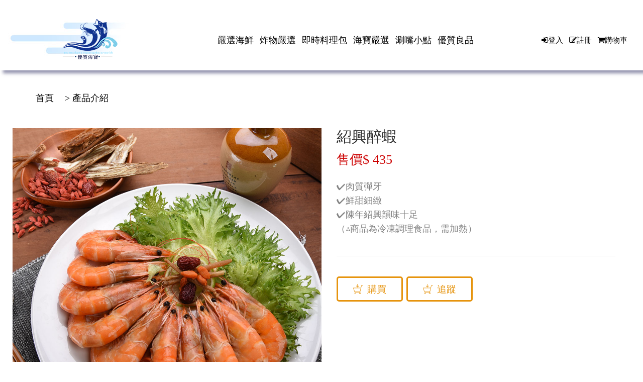

--- FILE ---
content_type: text/html; charset=UTF-8
request_url: http://fish.odin-eye.com/product/detail/80
body_size: 8453
content:
<!DOCTYPE html>
<html lang="zh-TW" ng-app=''>
<head>
    <meta name="google-site-verification" content="x6em742LkZ5FxNzXC1TdBtlFzpnSnCy-sBZKSLxYyUE" />
    <title>優質海寶,海鮮,火鍋料,鍋燒意麵,創意料理</title>
    <!-- meta info -->
    <meta content="text/html; charset=utf-8" http-equiv="Content-Type"/>
	<meta name="viewport" content="width=device-width, initial-scale=1.0, maximum-scale=1">
    <meta name="keywords" content="優質海寶 海寶 優質 漁產 魚肉 魚丸 炸物 炸魚排 干貝 鮑魚 魚丸 花枝丸 極品花枝丸 虱目丸 熟節孔貝 紹興醉白蝦 青甘魚頭切丁 花枝蝦排 杏仁芋香蝦 芋香芙蓉蝦 調味鮑魚 花枝排 熟節孔貝 生白蝦 半殼扇貝 組合干貝 海灣貝柱"/>
    <meta name="description" content="優質海寶 最優質的海中之寶
提供各類新鮮、美味的漁獲
將大海中的珍饈，以最新鮮、快速的方式
呈現到各位手上，優質海寶的品質，讓您吃得安心！
"/>

	<link href="http://fish.odin-eye.com/favicon.ico" rel="shortcut icon" type="image/x-icon">
	<link href="http://fonts.googleapis.com/css?family=Varela+Round" rel="stylesheet">
	<link href="http://fonts.googleapis.com/css?family=Satisfy" rel="stylesheet">
	<link href="http://fish.odin-eye.com/css/preloader.css" rel="stylesheet">
	<link href="http://fish.odin-eye.com/css/bootstrap.min.css" rel="stylesheet">
	<link href="http://fish.odin-eye.com/css/font-awesome.min.css" rel="stylesheet">
	<link href="http://fish.odin-eye.com/css/animate.css" rel="stylesheet">
	<link href="http://fish.odin-eye.com/css/style.css" rel="stylesheet">

    <script src="http://fish.odin-eye.com/js/jquery-2.1.3.min.js"></script>

    <!-- AJ -->
    <link href="http://fish.odin-eye.com/css/web/web.css?r=e045ef0912feb4e5a26c1d9963cc7ec9" rel="stylesheet" type="text/css"/>

    <script>
		var base_url = 'http://fish.odin-eye.com/';
		var current_url = 'http://fish.odin-eye.com/product/detail/80';
		var base_url_admin = 'http://fish.odin-eye.com/admin';
		var base_url_js = 'http://fish.odin-eye.com/js';
		var base_url_css = 'http://fish.odin-eye.com/css';
		var base_url_images = 'http://fish.odin-eye.com/images';
		var base_url_img = 'http://fish.odin-eye.com/img';
		var base_url_plugin = 'http://fish.odin-eye.com/plugin';
		var base_url_upload_images = 'http://fish.odin-eye.com/upload';
		var base_url_upload_thumbs = 'http://fish.odin-eye.com/upload/_thumbs';
    </script>
    <!-- AJ END -->

	<!-- Global site tag (gtag.js) - Google Analytics -->
	<script async src="https://www.googletagmanager.com/gtag/js?id=UA-31569128-40"></script>
    <script>
      window.dataLayer = window.dataLayer || [];
      function gtag(){dataLayer.push(arguments);}
      gtag('js', new Date());
    
      gtag('config', 'UA-31569128-40');
    </script>

    
    
    <?
	ini_set("error_reporting","E_ALL & ~E_NOTICE");
	if ($title) {
		$nowurl = 'http://'.$_SERVER['HTTP_HOST'].$_SERVER['REQUEST_URI'];
	?>
    <meta property="og:type"            content="website" />
    <meta property="og:url" content="" />
    <meta property="og:title"           content="" /><!-- 分享的TITLE  -->
    <meta property="og:description"    content="✔肉質彈牙</br>
✔鮮甜細緻</br>
✔陳年紹興韻味十足
</br>
（⁂商品為冷凍調理食品，需加熱）







" /><!-- 分享的內容描述 -->
            
    <?
	}
	?>
    
</head>
<script type="text/javascript">

$(document).ready(function(){

    var width = screen.width;
    if(width > 991){
    	$(".dropdown-toggle").attr("data-toggle", "no");
    }

    $(window).resize(function() {
        wdth=$(window).width();
          if(wdth > 991){
  					$(".dropdown-toggle").attr("data-toggle", "no");
  				}else{
  					$(".dropdown-toggle").attr("data-toggle", "dropdown");
  				}
      	console.log(wdth);
    });


});

</script>

<?

ini_set("error_reporting","E_ALL & ~E_NOTICE");
$NRID = $_GET['RID'];
$NClick_ID = $_GET['Click_ID'];

if ($NRID != "") {
    $_SESSION['NOWINRID'] = $NRID;
	$_SESSION['NOWINCLICKID'] = $NClick_ID;
}
?>

<body>

    <!-- Preloader -->
    <div class="preloader"></div>

	  <!-- HEADER -->
    <header class="header header-dark navbar-fixed-top " style="background-image:url('http://fish.odin-eye.com/upload/images/banner/header.jpg');background-repeat:no-repeat;box-shadow:6px 6px 6px rgba(20%,20%,40%,0.5); height:140px">

    	<nav class="navbar container">
			<div class="col-sm-3 text-center"  style="margin-top:35px">
									<a href="http://fish.odin-eye.com/" ><img alt="優質海寶,海鮮,火鍋料,鍋燒意麵,創意料理" src="http://fish.odin-eye.com/upload/images/pics/logo.png" /></a>
							</div>

			<div style="margin-top:35px;margin-left:0px;">
				<button class="navbar-toggle collapsed" data-target="#navbar" data-toggle="collapse" type="button">
					<span class="icon-bar"></span>
					<span class="icon-bar"></span>
					<span class="icon-bar"></span>
				</button>

                <div id="navbar" class="navbar-collapse collapse" >
					<ul class="nav navbar-nav pull-right">
													<li><a href="http://fish.odin-eye.com/member" style=" font-size:15px"><i class="fa fa-sign-in"></i>登入</a></li>
							<li><a href="http://fish.odin-eye.com/member/signup" style=" font-size:15px"><i class="fa fa-edit"></i>註冊</a></li>
												<li><a href="http://fish.odin-eye.com/cart" style=" font-size:15px"><i class="fa fa-shopping-cart"></i>購物車</a></li>
                        <!--li><a href="http://www.sesamum.odin-eye.com/" style=" font-size:15px">中文</a>│<a href="http://www.sesamum.en.odin-eye.com" style=" font-size:15px">English</a></li>
                        <li>
                        <div id="google_translate_element" style="text-align: right"><script type="text/javascript">
function googleTranslateElementInit() {
  new google.translate.TranslateElement({pageLanguage: 'zh-TW', layout: google.translate.TranslateElement.FloatPosition.TOP_RIGHT}, 'google_translate_element');
}
</script><script type="text/javascript" src="//translate.google.com/translate_a/element.js?cb=googleTranslateElementInit"></script></div>

<h1>&nbsp;</h1>
                        </li-->
					</ul>


    				<ul class="nav navbar-nav pull-right menu-header">
                    <!--li class="dropdown">
    						<a href="http://fish.odin-eye.com/article/about_detail/204/45" data-toggle="dropdown" class="dropdown-toggle" style=" font-size:15px">關於我們</a>
								<ul class="dropdown-menu sub-menu">
									<!--li>
										<a href="http://fish.odin-eye.com/article/about_detail/204/45">公司簡介</a>
									</li-->
									<!--li>
										<a href="http://fish.odin-eye.com/article/about_detail/204/46">故事由來</a>
									</li>
									<li class="dropdown">
										<a href="http://fish.odin-eye.com/article/about_detail/204/50" data-toggle="dropdown" class="dropdown-toggle" style=" font-size:15px">通路資訊</a>
										<ul class="dropdown-menu">
											<li><a href="http://fish.odin-eye.com/article/about_detail/204/47">實體通路</a></li>
											<li><a href="http://fish.odin-eye.com/article/about_detail/204/52">購物平台</a></li>
										</ul>
									</li-->
									<!--li class="dropdown">
										<a href="http://fish.odin-eye.com/article/about_detail/204/52" data-toggle="dropdown" class="dropdown-toggle" style=" font-size:15px">檢驗報告</a>
										<ul class="dropdown-menu">
											<li><a href="http://fish.odin-eye.com/article/about_detail/204/48">證照及產品責任保險單</a></li>
											<li><a href="http://fish.odin-eye.com/article/about_detail/204/49">產品檢測</a></li>
										</ul>
									</li>
								</ul>
    					</li-->
                        <!--
                        <li>
    						<a href="http://fish.odin-eye.com/article/about_detail/204/45" style=" font-size:15px">關於我們</a>
    					</li>
							<li>
								<a href="http://fish.odin-eye.com/article/news_list" data-toggle="dropdown" class="dropdown-toggle" style=" font-size:15px">最新消息</a> -->
								<!--ul class="dropdown-menu sub-menu">
									<li>
										<a href="http://fish.odin-eye.com/article/news_list/205">展覽快訊</a>
									</li>
									<li>
										<a href="http://fish.odin-eye.com/article/news_list/206">榮譽榜</a>
									</li>
									<li>
										<a href="https://www.facebook.com/mr.Sesamum/photos_stream?tab=photos_albums" target="_blank">活動錦輯</a>
									</li>
									<li>
										<a href="http://fish.odin-eye.com/faq">芝麻小常識</a>
									</li>
								</ul-->
							<!--
                            </li>
							<li class="dropdown">
								<a href="http://fish.odin-eye.com/product/category" data-toggle="dropdown" class="dropdown-toggle" style=" font-size:15px">商品介紹</a>
								<ul class="dropdown-menu sub-menu"> -->
									<!-- 分類連結 -->
									<li><a href='http://fish.odin-eye.com/product/category/14/15'>嚴選海鮮</a></li><li><a href='http://fish.odin-eye.com/product/category/14/17'>炸物嚴選</a></li></li><li><a href='http://fish.odin-eye.com/product/category/19'>即時料理包</a></li><li><a href='http://fish.odin-eye.com/product/category/22'>海寶嚴選</a></li><li><a href='http://fish.odin-eye.com/product/category/24'>涮嘴小點</a></li><li><a href='http://fish.odin-eye.com/product/category/25'>優質良品</a></li>									<!-- 分類連結 END -->
							<!--
								</ul>
							</li>
							<li>
								<a href="http://fish.odin-eye.com/article/news_list/208" style=" font-size:15px">私房小廚</a>
							</li>
                             <li>
    						<a href="http://fish.odin-eye.com/article/news_list/205" style=" font-size:15px">門市介紹</a>
    					</li>
              <li>
    						<a href="http://fish.odin-eye.com/contact" style=" font-size:15px">聯絡我們</a>
    					</li>
              <li>
    						<a href="http://fish.odin-eye.com/article/notes" style=" font-size:15px">產品Q&amp;A</a>
    					</li>
                        -->
    				</ul>
    			</div>
    		</div>
    	</nav>
    </header>
    <!-- /.header -->

	<!-- WRAPPER -->
	<div class="wrapper">
		<div class="container" style="background-color:#FFF;">
			<!-- HEADCONTENT -->
			<div id="navbar" class="navbar-collapse collapse">	
				<ul class="nav navbar-nav">
					<li><a href="http://fish.odin-eye.com/">首頁</a></li>
					<li><a href="">> 產品介紹</a></li>
				</ul>
			</div>
			<!-- /.headcontent -->

			<!-- CONTAINER -->
			<div class="container type-product inforow">
				<div class="col-sm-6 text-center magnific-wrap">
					<div class="img-medium slider oneslider">
						
						<ul>
															<li><a href="http://fish.odin-eye.com/upload/images/goods/h08.jpg" title="紹興醉蝦" class="magnific"><img src="http://fish.odin-eye.com/upload/images/goods/h08.jpg" alt="紹興醉蝦"></a></li>
													</ul>
						<div class="product-nav">
							<a href="" class="product-prev arrow prev"><i></i></a>
							<div class="product-count"></div>
							<a href="" class="product-next arrow next"><i></i></a>
						</div>
					</div>
				</div>
				<div class="col-sm-6">
					<h3>紹興醉蝦</h3>
					                        <span class="price">
							<!--<span class="amount" style="font-size:18px; text-decoration:line-through">原價$ 435</span>
						</span>-->
						<span class="price">
							<span class="amount" style="color:#CC0000">售價$ 435</span>
						</span>
										<p>✔肉質彈牙</br>
✔鮮甜細緻</br>
✔陳年紹興韻味十足
</br>
（⁂商品為冷凍調理食品，需加熱）







</p>
					<hr/>
											<a href="#" class="btn btn-primary add-cart icon addcart" data-icon="k" pid="80" stock="99" price="435">購買</a>
						<a href="#" class="btn btn-primary add-cart icon addtrace" data-icon="k" pid="80" mid="0">追蹤</a>
									</div>
			</div>
			<!-- /.container -->

			<!-- CONTAINER -->
			<div class="container">
				<ul class="nav nav-tabs text-center">
					<li class="active"><a href="#details" data-toggle="tab">內容</a></li>
					<li><a href="#reviews" data-toggle="tab">留言</a></li>
				</ul>
				<div class="tab-content inforow">
					<div class="tab-pane fade in active" id="details">
						<div class="col-sm-12">
							<p><p><img alt="" src="http://fish.odin-eye.com/upload/images/goods/h08-2.jpg" style="width:100%" /></p>

<p><img alt="" src="http://fish.odin-eye.com/upload/images/goods/fish2.jpg" style="width:100%" /></p>

<p>------------------------------</p>

<p>品名: 紹興醉蝦</p>

<p>成分: 熟白蝦, 當歸, 米酒, 黃耆, 川芎, 桂枝, 玉桂, 枸杞, 熟地, 鹽</p>

<p>包裝規格: 10尾入/份</p>

<p>重量: 500g (固形量380g +/- 5%)</p>
</p>
						</div>
					</div>
					<div class="tab-pane fade" id="reviews">					
						
<div class="row">
	<div class="col-lg-offset-1 col-lg-2 col-sm-3 text-center">
	</div>
	<div class="col-md-8 col-sm-9">
		<div class="comments">
					</div>
	</div>
</div>

<script>
    $(function () {
        $("#my_form").validate({
            rules: {
                txt_name: "required",
                txt_email: "required email"
            }
        });
    });
</script>

<div class="row">
	<div class="col-lg-offset-1 col-lg-2 col-sm-3 text-center">
		<h3>留言</h3>
	</div>
	<div class="col-md-8 col-sm-9">
		<form id="my_form" method="post" action="http://fish.odin-eye.com/product/comment/80">
			<div class="form-wrap">
				<div class="form-group">
											<input type="text" name="txt_name" placeholder="姓名"/>
									</div>
				<div class="form-group">
											<input type="text" name="txt_email" placeholder="Email"/>
									</div>
				<div class="form-group">
					<textarea name="txt_comment" placeholder="留言"></textarea>
				</div>
			</div>
            <?
			$is_login = $this->web_library->check_token();

			if ($is_login) {
			?>
			<button type="submit" class="btn btn-default">確定</button>
            <?
			} else {
			?>
            <a href="http://fish.odin-eye.com/member">請先登入會員</a>
            <?
			}
			?>
		</form>
	</div>
</div>
					
					</div>
				</div>
			</div>
			<!-- /.container -->

			<!-- SLIDER -->
			<div class="container  product-slider text-center">
				<header class="page-header">
					<h3>熱門商品</h3>
				</header>
				<hr>
				<ul>
											<li class="product" style="width: 218px;">
							<div class="product-img"  width="250">
																	<a href="http://fish.odin-eye.com/product/detail/73">
										<img alt="冷凍海灣貝柱" src="http://fish.odin-eye.com/upload/images/goods/h02.jpg" />
										
									</a>
																<a href="http://fish.odin-eye.com/product/detail/73" class="btn btn-default " >點我看詳情</a>
							</div>
							<h6><a href="http://fish.odin-eye.com/product/detail/73">冷凍海灣貝柱</a></h6>
							
							
															<span class="price">
									<ins>
										<span class="amount">$ 189</span>
									</ins>
								</span>
														
						</li>
											<li class="product" style="width: 218px;">
							<div class="product-img"  width="250">
																	<a href="http://fish.odin-eye.com/product/detail/74">
										<img alt="白蝦" src="http://fish.odin-eye.com/upload/images/goods/h06.jpg" />
										
									</a>
																<a href="http://fish.odin-eye.com/product/detail/74" class="btn btn-default " >點我看詳情</a>
							</div>
							<h6><a href="http://fish.odin-eye.com/product/detail/74">白蝦</a></h6>
							
							
															<span class="price">
									<ins>
										<span class="amount">$ 419</span>
									</ins>
								</span>
														
						</li>
											<li class="product" style="width: 218px;">
							<div class="product-img"  width="250">
																	<a href="http://fish.odin-eye.com/product/detail/75">
										<img alt="花枝排" src="http://fish.odin-eye.com/upload/images/goods/h10.jpg" />
										
									</a>
																<a href="http://fish.odin-eye.com/product/detail/75" class="btn btn-default " >點我看詳情</a>
							</div>
							<h6><a href="http://fish.odin-eye.com/product/detail/75">花枝排</a></h6>
							
							
															<span class="price">
									<ins>
										<span class="amount">$ 249</span>
									</ins>
								</span>
														
						</li>
									</ul>
				<nav class="nav-pages"></nav>
			</div>
			<!-- /.slider -->
		</div>
	</div>
	<!-- /.wrapper -->

        
    <!-- FOOTER -->
	 <div class="text-center">
		<img  src="http://fish.odin-eye.com//images/A.png"  style="text-align:center; width: 100%"/>
	</div>

    <style>

        /*頁尾資訊*/

        header .link-box a, ul.menu > li > a, .footer-menu, .social a, .imh_opacity::after {
          box-sizing: border-box;
        }

        header .link-box a, ul.menu > li > a > b, ul.menu > li > a > i, .link-btn a, .link-btn a::before, .social a, /*.line img,*/ .side_menu dl a, .imh_opacity::after {
          transition: all .5s ease-out;
        }

        ul, ol {
            margin-bottom: 0px;
            list-style: none;
            counter-reset: point;
            color: #666;
        }

        ul li, ol li {
            list-style-type: none;
            position: unset;
            margin-bottom: 0px;
        }

        .b-box {
            box-sizing: border-box;
        }

        .wrap {
            max-width: 1200px;
            margin: 0 auto;
        }

        footer .downLogo {
          padding-right: 0;
          /*width: 170px;*/
        }

        footer .downLogo img {
          max-width: 100%;
          height: auto;
          -webkit-backface-visibility: hidden;
                  backface-visibility: hidden;
        }

        footer .wrap {
          font-size: 0;
        }

        footer .wrap * {
          font-size: 13px;
        }

        footer .innerWrap {
          display: -webkit-flex;
          display: -ms-flexbox;
          display: flex;
          -webkit-justify-content: space-between;
              -ms-flex-pack: justify;
                  justify-content: space-between;
        }

        footer .row {
          clear: both;
          padding: 15px 0;
          overflow: hidden;
        }

        .downLogo, .copyright-box, .footer-link-box, .fb-box {
          display: inline-block;
          vertical-align: top;
          padding: 30px 0;
        }

        .copyright-box {
          line-height: 2.2;
          box-shadow: 1px 0 0 #fafafa, 1px 0 0 #fafafa;
          padding: 20px;

        }

        .copyright-box a:hover {
          text-decoration: underline;
        }

        .footer-link-box {
          /*box-shadow: -1px 0 0 #e5c1c2, -2px 0 0 #fcf0ef, 1px 0 0 #fcf0ef, 2px 0 0 #e5c1c2;*/
          /*box-shadow: -1px 0 0 #fafafa, -1px 0 0 #fafafa; */
            padding: 20px;
        }

        .footer-menu {
          display: -webkit-flex;
          display: -ms-flexbox;
          display: flex;
          -webkit-flex-flow: column wrap;
              -ms-flex-flow: column wrap;
                  flex-flow: column wrap;
          -webkit-align-content: space-around;
              -ms-flex-line-pack: distribute;
                  align-content: space-around;
          -webkit-justify-content: space-around;
              -ms-flex-pack: distribute;
                  justify-content: space-around;
          margin-top: 2px;
          height: 110px;
          /*padding: 0 25px;*/
        }

        .footer-menu a {
          position: relative;
          /*display: block;*/
          padding: 0 15px 10px;
          text-align: center;
          color: #444;
        }

        .footer-menu a::after {
          content: '';
          position: absolute;
          width: 60px;
          height: 2px;
          left: 0;
          right: 0;
          bottom: 3px;
          margin: auto;
          background-color: #7d5861;
          opacity: 0;
          transition: all .4s ease;
        }

        .footer-menu a:hover::after {
          opacity: 1;
          bottom: 9px;
        }

        /*share*/
        .social {
          /*margin: 5px 50px 0;*/
        }

        .social a {
          display: inline-block;
          margin: 0 8px;
          width: 40px;
          height: 40px;
          padding-top: 10px;
          color: #7d5861;
          border-radius: 50%;
          text-align: center;
          vertical-align: middle;
        }

        .social a i {
          font-size: 18px;
        }

        /*
        .social a:hover {
          color: #fff;
          background: #a6828a;
        */
          /* Old browsers */
          /* FF3.6-15 */
          /* Chrome10-25,Safari5.1-6 */
        /*
            background: linear-gradient(to bottom, #a6828a 0%, #815963 100%);
        */
          /* W3C, IE10+, FF16+, Chrome26+, Opera12+, Safari7+ */
        /*
            filter: progid:DXImageTransform.Microsoft.gradient( startColorstr='#a6828a', endColorstr='#815963',GradientType=0 );
        */
          /* IE6-9 */
        /*
        }
        */

        /*
        .line {
          position: relative;
        }

        .line img {
          position: absolute;
          top: 12px;
          left: 11px;
        }

        .line img:nth-child(2) {
          opacity: 0;
        }

        .line:hover img:first-child {
          opacity: 0;
        }

        .line:hover img:nth-child(2) {
          opacity: 1;
        }
        */

        footer .qrcode {
          display: inline-block;
          vertical-align: middle;
        }

        footer .fbBox {
          margin-left: 15px;
          display: inline-block;
          vertical-align: middle;
        }

        footer h5.copyright {
          display: inline-block;
          font-size: 12px;
          line-height: 1.8;
          font-weight: normal;
          color: #313131;
        }

        .endArea {
          clear: both;
          text-align: center;
          padding: 15px 0;
          color: #ffffff;
          background: url("http://fish.odin-eye.com/upload/images/pics/footer_copyright.jpg") 50% 50%/cover no-repeat;
          font-family: Helvetica, Arial, "新細明體", sans-serif;
        }

        .endArea span {
          color: #fff;
        }

        .endArea a {
          color: #d0b8bc;
        }

        .translateIbest {
          display: inline-block;
          vertical-align: middle;
        }

        .translateIbest .design span {
          /*網頁設計‧愛貝斯*/
          display: block;
          line-height: 22px;
          font-size: 9pt;
          color: #fff;
        }

        .translateIbest .design a {
          /*網頁設計‧愛貝斯*/
          text-decoration: none;
        }

        .translateIbest .design a:hover {
          text-decoration: underline;
        }

        /**********適應性**********/
        @media (min-width: 1935px) {
          footer {
            background-size: cover;
          }
        }

        @media (max-width: 1400px) {
          .footer-menu {
            padding-left: 0;
            padding-right: 0;
          }
          footer .innerWrap {
            padding-left: 10px;
            padding-right: 10px;
          }
          .social {
            margin-left: 0;
            margin-right: 0;
          }

        }

        @media (max-width: 1180px) {

            footer {
                margin-top: 0;
                padding-top: 35px;
                background-color: #ffe687;
                /* FF3.6-15 */
                /* Chrome10-25,Safari5.1-6 */
                background: #ffe687 linear-gradient(to bottom, rgba(255, 255, 255, 0.3) 0%, rgba(255, 255, 255, 0.3) 1%, rgba(255, 255, 255, 0) 100%);
                /* W3C, IE10+, FF16+, Chrome26+, Opera12+, Safari7+ */
                filter: progid:DXImageTransform.Microsoft.gradient( startColorstr='#4dffffff', endColorstr='#00ffffff',GradientType=0 );
                /* IE6-9 */
            }
            footer .innerWrap {
              -webkit-flex-wrap: wrap;
                  -ms-flex-wrap: wrap;
                      flex-wrap: wrap;
            }

        }

        @media (max-width: 960px) {
          .mainArea .titleBox .bread {
            display: none;
          }
          footer .innerWrap {
            -webkit-justify-content: center;
                -ms-flex-pack: center;
                    justify-content: center;
          }
          footer .fb-box {
            width: 100%;
            text-align: center;
          }
          footer .copyright-box {
            padding-left: 37px;
            padding-right: 30px;
          }
          footer .footer-link-box {
            width: 45%;
          }
        }

        @media (max-width: 768px) {
          footer h5.copyright {
            display: block;
            text-align: center;
            margin-bottom: 15px;
          }
          footer .fbBox {
            display: block;
            margin: 0;
            text-align: center;
          }
        }

        @media (max-width: 680px) {
          footer .innerWrap {
            -webkit-flex-direction: column;
                -ms-flex-direction: column;
                    flex-direction: column;
            -webkit-align-items: center;
                -ms-flex-align: center;
                    align-items: center;
          }
          footer .footer-link-box {
            box-shadow: none;
            width: 100%;
          }
          footer .copyright-box {
            padding-left: 20px;
            padding-right: 20px;
          }
          .social a {
            margin-left: 3px;
            margin-right: 3px;
          }
          .downLogo, .copyright-box, .footer-link-box, .fb-box {
            padding-top: 10px;
            padding-bottom: 10px;
          }
          .copyright-box {
            box-shadow: 0 -1px 0 #e5c1c2, 0 -2px 0 #fcf0ef, 0 1px 0 #e5c1c2, 0 2px 0 #fcf0ef;
          }
          .fb-box iframe {
            max-width: 100%;
          }

        }

        @media (max-width: 480px) {
          .m_menu .mfun {
            padding-top: 30px;
          }
          .m_menu .controlBox .m_logo {
            width: 135px;
          }
          .col-2, .col-3, .col-4, .col-5 {
            float: none;
            width: 100%;
          }
          .bannerArea {
            margin-top: 22px;
          }
          /*頁籤*/
          footer .copyright-box {
            padding-left: 0;
            padding-right: 0;
          }
          .endArea {
            font-size: 13px;
          }
        }

    </style>

    <footer class="footer" >
    	<div class="">
    		<div  class="row inforow" style=" padding-bottom:0px">
    			<div class="col-md-3 col-sm-6 text-center">
    										<a href="http://fish.odin-eye.com/" class="navbar-brand"><img alt="優質海寶,海鮮,火鍋料,鍋燒意麵,創意料理" src="http://fish.odin-eye.com/upload/images/pics/logo.png" /></a>
					    				<p>優質海寶 最優質的海中之寶<br />
    				  提供各類新鮮、美味的漁獲<br />
    				  將大海中的珍饈，以最新鮮、快速的方式<br />
   				    呈現到各位手上，優質海寶的品質，讓您吃得安心！</p>
      </div>
				<div class="col-md-3 col-sm-6">
    				<h4>聯絡方式</h4>
    				<ul class="twitter-list flat">
						<li>
    						公司名稱：業榮有限公司 / 優質良品食品有限公司
    					</li>
						<li>
					  統編：42916413 / 27760518</li>
						<li>
					  電話：06-2575665 / 06-2430800</li>
						<li>
					  傳真：06-254-9802</li>
						<li>
   						地址：台南市安南區安中路5段430號</li>
						

    				</ul>
    			</div>
    			<div class="col-md-3 col-sm-6" >
    				
    				<div id="fb-root"></div>
						<script>(function(d, s, id) {
						  var js, fjs = d.getElementsByTagName(s)[0];
						  if (d.getElementById(id)) return;
						  js = d.createElement(s); js.id = id;
						  js.src = "//connect.facebook.net/zh_TW/sdk.js#xfbml=1&version=v2.5";
						  fjs.parentNode.insertBefore(js, fjs);
						}(document, 'script', 'facebook-jssdk'));</script>
					<div class="fb-page" data-href="https://www.facebook.com/hibaoseafood/?modal=admin_todo_tour" data-tabs="timeline" data-height="280" data-small-header="true" data-adapt-container-width="true" data-hide-cover="false" data-show-facepile="true"><div class="fb-xfbml-parse-ignore"><blockquote cite="https://www.facebook.com/hibaoseafood/?modal=admin_todo_tour"><a href="https://www.facebook.com/hibaoseafood/?modal=admin_todo_tour">優質海寶</a></blockquote></div></div>

    			</div>
                
    			<div class="col-md-3 col-sm-6">
					<!--
                    <div class="">
						<h4>訂閱電子報</h4>
						<div>
							<form method="post" action="http://fish.odin-eye.com/epaper_email/add">
								<input type="email" class="form-control" name="txt_email" />
								<div class="gap-small"></div>
								<input type="submit" class="btn btn-primary" value="確定" />
							</form>
						</div>
					</div>
					-->
                    <div class="footer-link-box">
                        <ul class="footer-menu"><!--menu-->
                            <li><a href="http://fish.odin-eye.com/article/about_detail/204/45">關於我們</a></li>
                            <li><a href="http://fish.odin-eye.com/article/news_list">最新消息</a></li>
                            <li><a href="http://fish.odin-eye.com/article/news_list/208">私房小廚</a></li>
                            <li><a href="http://fish.odin-eye.com/article/news_list/205">門市介紹</a></li>
                            <li><a href="http://fish.odin-eye.com/contact">聯絡我們</a></li>
                            <li><a href="http://fish.odin-eye.com/article/notes">產品Q&amp;A</a></li>
                        </ul><!--menu end-->
                    </div>
    			</div>
                <div class="text-center">
                	<img  src="http://fish.odin-eye.com//images/B.png" style="text-align:center; width: 100%;" />
                     <p style=" margin-bottom:0px; margin-top:0px"><a href="http://fish.odin-eye.com/article/privacy">| 隱私權保護及個人訊息利用條款 |</a></p> 
                     <p class="copyright" >&copy; 2019 Golden Warehouse All Rights Reserved<img  src="http://fish.odin-eye.com//images/C.png" /></p>  <img  src="http://fish.odin-eye.com/upload/images/banner/footer.jpg" style="text-align:center; width: 100%;" />
    			</div>

    		</div>
    		
    		
    	</div>
    </footer>
    <!-- /.footer -->
    
    <!-- ScrollTop -->
    <a href="#" class="scrolltop"><i></i></a>
    
    <!-- Modal -->
    <div class="modal map-modal" id="google-map-popup">
    	<a href="#" class="map-close" data-dismiss="modal"><i></i></a>
    	<div class="google-map-popup"></div>
    </div>
    <!-- /.modal -->
    
    <!-- SCRIPTS -->
    <script src="http://fish.odin-eye.com/js/jquery-2.1.3.min.js"></script>
    <script src="http://fish.odin-eye.com/js/bootstrap.min.js"></script>
    <script src="http://fish.odin-eye.com/js/plugins.js"></script>
    <script src="http://fish.odin-eye.com/js/custom.js"></script>
    <script src="http://maps.googleapis.com/maps/api/js?v=3.exp&#038;sensor=false&#038;ver=1"></script>
    
    <!-- AJ -->
    <script src="http://fish.odin-eye.com/js/angular.min.js"></script>
    <script src="http://fish.odin-eye.com/js/jquery.cookie.js"></script>
    <script src="http://fish.odin-eye.com/plugin/jquery-validation/jquery.validate.min.js"></script>
    <script src="http://fish.odin-eye.com/plugin/jquery-validation/messages_zh_TW.js"></script>
    <script src="http://fish.odin-eye.com/js/web/cart.js?r=a58b816d1f22cec7edb091a60ede2631"></script>
    <script src="http://fish.odin-eye.com/js/aj-address.js"></script>
    <script src="http://fish.odin-eye.com/js/aj-birthday.js"></script>
    <script src="http://fish.odin-eye.com/js/web/web.js?r=ae46e3ad19049180802c85f4099aa153"></script>
    <!-- END AJ -->
</body>
</html>

--- FILE ---
content_type: text/css
request_url: http://fish.odin-eye.com/css/preloader.css
body_size: 197
content:
/*------------------------------------------------------------------
[ PRELOADER ]
-------------------------------------------------------------------*/

.preloader {
    position: fixed;
    left: 0;
    top: 0;
    opacity: 1;
    z-index: 9999;
    width: 100%;
    height: 100%;
    background: url("../images/preloader.gif") no-repeat 50% 50% #fff;
}


--- FILE ---
content_type: text/css
request_url: http://fish.odin-eye.com/css/style.css
body_size: 38097
content:
/*------------------------------------------------------------------
 [ Master Stylesheet ]

 Project: Gatwick - Responsive Multipurpose Template
 Version: 1.2
 Last change: 22/04/15
 -------------------------------------------------------------------*/

 /*------------------------------------------------------------------
[ Table of contents ]
1. Reset
2. Aisconverse Icon Fonts
3. Typography
4. Buttons
	- Add-to-Cart Button
5. Stickers
6. Pagination
7. Scrolltop
8. Tables
9. Tabs
10. Infoblocks
	- Steps
	- Charts
	- Logotypes
	- Skills
	- Singlework
	- Embed
	- InstaFeed
	- FlickrFeed
	- Promo Boxes
	- Career
11. Alerts
12. Panels
13. Jumbotron
14. Layout
	- Body
	- Header
	- Wrapper
	- Paddings & Margins
	- Hr
	- Sizes
15. Google Map
16. Mixes
17. Images
18. Navbar
	- Nav
	- Dropdown
	- Superfish Megamenu
	- Vertical Menu
19. Header
	- Horizontal
	- Vertical
	- Navbar Brand
	- Page Header
	- Headcontent
20. Countdown
21. Countup
22. Forms
	- General
	- Placeholders
	- Form Wrapping
	- Accounts
	- Search
	- Subscribe
	- Newsletter
23. jQuery Slider
24. Chosen
25. Sliders
	- General
	- Mix
	- Fullscreen
	- Vertical
	- One-image
	- Pricing
	- Portfolio
	- Fullscreen
26. Backgrounds
	- solid colors
	- images
	- parallax
	- patterns
	- overlays
27. Mask
28. Arrows
29. Magnific Slider
30. Sorting
31. Catalog
	- Products
	- Catalog Bar
	- Category List
	- Rating
	- Price
	- Quantity
	- Cart
	- Order
32. FAQ
33. Audio Player
34. Sidemenu
	- Widgets
35. Timeline
36. Blog
	- Archive
	- Post
37. Comments
38. Footer
39. Modal
40. Page 404
41. Video
42. Splash Page
43. Responsive

-------------------------------------------------------------------*/

/*------------------------------------------------------------------
[ RESET ]
-------------------------------------------------------------------*/

html {
	font-size: 100%;
	min-height: 100%;
	sx-font-smoothing: grayscale;
	-webkit-font-smoothing: antialiased;
	-moz-osx-font-smoothing: grayscale;
}

body,
div,
span,
h1,
h2,
h3,
h4,
h5,
h6,
p,
em,
a,
img,
strong,
sub,
b,
u,
i,
ul,
ol,
li,
form,
label {
	border: 0;
	outline: 0;
	vertical-align: baseline;
	background: transparent;
	font-size: 100%;
	margin: 0;
	padding: 0;
}

a:active,
a:hover,
a:focus,
input:active,
button:active,
button,
textarea:focus,
input:focus,
ins {
	outline: 0;
	text-decoration: none;
}

input,
select,
button,
textarea {
	font-size: 100%;
	margin: 0;
	padding: 0;
}

button,
input[type=button],
input[type=reset],
input[type=submit] {
	cursor: pointer;
	overflow: visible;
	-webkit-font-smoothing: antialiased;
	-moz-osx-font-smoothing: grayscale;
}

button[disabled],
input[disabled] {
	cursor: default;
}

article,
aside,
details,
figcaption,
figure,
footer,
header,
menu,
nav,
section,
summary {
	display: block;
	margin: 0;
	padding: 0;
}

img {
	border: 0;
	vertical-align: middle;
}

table {
	border-collapse: collapse;
}

.table-responsive {
	border: 0;
	margin-bottom: 50px;
}

/*------------------------------------------------------------------
[ AISCONVERSE ICON FONTS ]
-------------------------------------------------------------------*/
@font-face {
	font-family: "aisconverse";
	src: url("../fonts/aisconverse.eot");
	src: url("../fonts/aisconverse.eot?#iefix") format("embedded-opentype"), url("../fonts/aisconverse.woff") format("woff"), url("../fonts/aisconverse.ttf") format("truetype"), url("../fonts/aisconverse.svg#aisconverse") format("svg");
	font-weight: normal;
	font-style: normal;
}

[data-icon]:before {
	font-family: "aisconverse";
	content: attr(data-icon);
	font-style: normal;
	line-height: 1;
}

/*------------------------------------------------------------------
[ TYPOGRAPHY ]
-------------------------------------------------------------------*/

.font-open-sans {
	font-family: "Open Sans", sans-serif;
}

.font-raleway {
	font-family: "Raleway", sans-serif;
}

.font-ubuntu {
	font-family: "Ubuntu", sans-serif;
}

.font-roboto {
	font-family: "Roboto", sans-serif;
}

[class*=font-] p {
	font-weight: 300;
}

small {
	font-size: 18px;
	color: #B3B3B3;
	display: block;
}

.painted small {
	color: #A39171;
}

h1,
.h1,
h2,
.h2,
h3,
.h3,
h4,
.h4,
h5,
.h5,
h6,
.h6 {
	color: #333;
	font-weight: 400;
}

h1,
.h1 {
	font-size: 32px;
	margin: 0 0 5px;
	position: relative;
	line-height: 1;
}

h1 small,
.h1 small {
	display: block;
	margin-top: 12px;
	font-size: 22px;
	color: #B3B3B3;
}

.headcontent h1 small,
.headcontent .h1 small {
	font-size: 17px;
}

h1.white small,
.h1.white small {
	color: #B3B3B3 !important;
}

h1 mark,
.h1 mark {
	color: #E6940E !important;
}

h2,
.h2 {
	font-size: 36px;
	line-height: 38px;
	margin: 0 0 15px -3px;
}

h2 small,
.h2 small {
	display: block;
	margin-top: 10px;
	font-size: 24px;
	color: #B3B3B3;
}

h2 + .btn,
.h2 + .btn {
	margin-top: 10px;
}

h3,
.h3 {
	font-size: 30px;
	line-height: 34px;
	margin: 0 0 15px;
}

h3 small,
.h3 small {
	display: block;
	margin-top: 10px;
	font-size: 18px;
	color: #B3B3B3;
}

h4,
.h4 {
	font-size: 24px;
	line-height: 30px;
	margin: 0 0 20px;
}

h4 i,
.h4 i,
h4 .fa,
.h4 .fa {
	font-size: 21px;
	color: #333;
}

h4:last-child,
.h4:last-child {
	margin-bottom: 0;
}

h5,
.h5 {
	font-size: 22px;
	margin: 0 0 30px;
}

h5:last-child,
.h5:last-child {
	margin: 0;
}

h5 small,
.h5 small {
	font-size: 18px;
	color: #808080;
	display: block;
	margin-top: 10px;
}

h6,
.h6 {
	font-size: 22px;
	margin: 0 0 15px;
}

sup {
	font-size: 14px;
	line-height: 26px;
	padding: 2px 10px 0;
	position: relative;
	top: -12px;
	margin-left: 8px;
	vertical-align: top;
	display: inline-block;
	border: 2px solid #E6E6E6;
	border-radius: 4px;
	color: #808080;
	transition: all .3s ease;
}

p {
	margin-bottom: 25px;
	color: #808080;
	font-size: 18px;
	line-height: 28px;
}

p .date {
	color: #B3B3B3;
}

p .description {
	display: block;
	color: #333;
}

p .position {
	color: #808080;
}

p:only-child,
p:last-child {
	margin-bottom: 0;
}

address p {
	margin-bottom: 15px;
}

a {
	color: #E6940E;
	text-decoration: none;
}

a:hover,
a:active,
a:focus {
	color: #333;
}

mark {
	background-color: transparent;
	color: #E6940E;
	padding: 0;
}

mark[class*=label-] {
	color: inherit;
	padding: 0 3px;
}

.label-free {
	background-color: #D9D9D9;
}

.label-default {
	background-color: #E6940E;
	color: #FFF !important;
}

sup.label-default {
	border: 0;
}

.label-primary {
	background-color: #337AB7;
	color: #FFF;
}

sup.label-primary {
	border: 0;
}

.label-danger {
	background-color: #D9534F;
}

sup.label-danger {
	color: #FFF;
	border: 0;
}

.label-warning {
	background-color: rgba(230,148,14,.3);
}

sup.label-warning {
	background-color: #E6940E;
	color: #FFF;
	border: 0;
}

.label-info {
	background-color: rgba(91,192,222,.3);
}

sup.label-info {
	background-color: #5BC0DE;
	color: #FFF;
	border: 0;
}

.label-success {
	background-color: rgba(92,184,92,.3);
}

sup.label-success {
	background-color: #5CB85C;
	color: #FFF;
	border: 0;
}

.label-inverse {
	background-color: #333;
	color: #FFF !important;
}

[class*=label-border-] {
	background-color: #FFF;
}

.label-border-default {
	border-color: #E6940E;
	color: #E6940E;
}

.label-border {
	border-color: #CCC;
}

cite {
	font-family: "Satisfy", cursive;
	color: #E6940E;
	font-size: 40px;
	margin-left: -30px;
	font-style: normal;
	display: block;
}

cite + .btn {
	margin-top: 50px;
}

.color {
	color: #E6940E !important;
}

.painted {
	color: #A39171 !important;
}

.white {
	color: #FFF !important;
}

a.white:hover {
	color: #E6940E !important;
}

.text-default {
	color: #808080;
}

.text-warning {
	color: #E6940E;
}

.text-muted,
.oneslider p.text-muted {
	color: #B3B3B3;
}

.text-success {
	color: #5CB85C;
}

.text-primary {
	color: #333;
}

a.text-primary {
	font-weight: 400;
}

a.text-primary:hover {
	color: #E6940E;
}

.text-ccc {
	color: #CCC !important;
}

blockquote {
	border: 0;
	border-left: 1px solid #B3B3B3;
	margin: 25px 0 35px 30px;
	padding: 0 0 0 30px;
}

blockquote.blockquote-light {
	background-color: #F2F2F2;
	border: 0;
	padding: 20px 50px 20px 30px;
}

blockquote.blockqoute-dark {
	background-color: #1F1F1F;
	border: 0;
	padding: 20px 50px 20px 30px;
}

blockquote.blockqoute-dark p {
	color: #B3B3B3;
}

blockquote.blockqoute-dark footer {
	color: #4D4D4D;
}

.slider blockquote,
.jumbotron blockquote {
	border: 0;
	margin: 0 0 40px;
	padding: 0;
}

blockquote footer {
	font-size: 21px;
	line-height: 30px;
	color: #B3B3B3;
}

blockquote footer:before {
	display: none;
}

blockquote p {
	padding: 0;
	margin: 0 0 10px;
	color: #333;
	font-size: 21px;
	line-height: 30px;
}

.caret {
	background: url("[data-uri]") no-repeat;
	width: 11px;
	height: 6px;
	margin-left: 13px;
	margin-top: -1px;
	border: 0;
	vertical-align: middle;
	display: inline-block;
}

a,
input,
textarea,
button,
.mask {
	transition: all .3s ease;
}

ul,
ol {
	margin-bottom: 20px;
	list-style: none;
	counter-reset: point;
	color: #808080;
}

ul ul,
ol ul,
ul ol,
ol ol {
	margin-top: 5px;
}

ul li,
ol li {
	list-style-type: none;
	position: relative;
	margin-bottom: 10px;
}

ul li li,
ol li li {
	padding-left: 30px;
}

ul > li:before,
ol > li:before {
	content: "";
	color: #B3B3B3;
	font-size: 18px;
	line-height: 28px;
	padding-right: 10px;
}

ol > li:before {
	content: counter(point) ".";
	counter-increment: point 1;
}

ol ol li:before {
	content: counters(point, ".") " ";
}

ul.flat li,
ol.flat li {
	margin-bottom: 5px;
}

ul.flat li:before,
ol.flat li:before {
	display: none;
}

ul.flat > li,
ol.flat > li {
	padding-left: 0;
	margin-bottom: 5px;
}

ul.flat a,
ol.flat a {
	color: #333;
}

ul.flat a:hover,
ol.flat a:hover {
	color: #E6940E;
}

ul.flat .fa-fw,
ol.flat .fa-fw {
	margin: 0 0 0 -1.56em;
	font-size: 14px;
	position: relative;
	top: -1px;
	left: 0;
}

ul.flat.flat-icons,
ol.flat.flat-icons {
	padding-left: 1.56em;
}

.icon {
	color: #B3B3B3;
	line-height: 1;
	margin-bottom: 30px;
	vertical-align: middle;
	font-size: 55px;
}

.icon.icon-default {
	font-size: 60px;
	height: 60px;
}

.icon.icon-sm {
	font-size: 45px;
	height: 50px;
}

.icon.icon-lg {
	font-size: 80px;
	height: 85px;
}

.icon.icon-clock,
.error404 .icon.icon-clock {
	margin-top: 7px;
}

h1 .icon,
h2 .icon,
h3 .icon,
h4 .icon {
	margin-bottom: 0;
	margin-right: 15px;
	padding-top: 9px;
}

.icon small {
	font-size: 36px;
}

.icon + h1 {
	margin-top: 8px;
}

.fa-fw {
	text-align: left;
	width: 1.56em;
	padding-left: 2px;
}

.num {
	font-size: 70px;
	color: #333;
	line-height: 1;
	margin-left: -5px;
}

.num sup {
	border: 0;
	font-size: 36px;
	color: #333;
	top: .1em;
	padding: 0;
	line-height: 1;
}

.num + p {
	margin-bottom: 0;
}

dl.dl-horizontal dt {
	width: 30%;
	text-align: left;
	color: #B3B3B3;
	font-weight: 400;
}

dl.dl-horizontal dd {
	margin-left: 35%;
}

dl.dl-horizontal dt:last-of-type,
dl.dl-horizontal dd:last-of-type {
	margin-top: 10px;
}

address + .dl-horizontal {
	margin: 25px 0;
}

.scrolldown-link {
	color: #E6940E;
	font-size: 22px;
	vertical-align: top;
	display: inline-block;
}

.scrolldown-link:last-child {
	margin-bottom: 25px;
}

p + .scrolldown-link {
	margin-top: 30px;
}

.scrolldown-link:first-child {
	margin-top: 60px;
}

.scrolldown-link img {
	margin: 0 auto 15px;
	width: auto !important;
	display: block;
	opacity: .5;
	transition: opacity .3s ease;
}

.scrolldown-link:focus {
	color: #E6940E;
}

a.scrolldown-link:hover {
	color: #FFF;
}

a.scrolldown-link:hover img {
	opacity: 1;
}

.first-letter {
	font-size: 48px;
	line-height: 1;
	position: relative;
	top: 4px;
	left: 0;
	color: #000;
	float: left;
	margin: 0 20px 0 0;
}

/*------------------------------------------------------------------
[ BUTTONS ]
-------------------------------------------------------------------*/

.btn {
	color: #FFF;
	line-height: 46px;
	height: 50px;
	font-size: 19px;
	cursor: pointer;
	text-align: center;
	border-radius: 5px;
	border: 3px solid #E6940E;
	vertical-align: middle;
	display: inline-block;
	padding: 0 30px;
	position: relative;
	outline: none !important;
	transition: color .3s ease, background .3s ease, border-color .3s ease, opacity .3s ease;
}

.btn:active,
.btn:focus,
.btn:hover {
	box-shadow: none;
	color: #FFF;
	border-color: transparent;
	text-decoration: none;
}

.btn.btn-default {
	background-color: #E6940E;
}

.btn.btn-default.active {
	color: #FFF;
}

.btn.btn-default:hover {
	background-color: #F1A11D;
}

.btn.btn-primary {
	background-color: transparent;
	border-color: #E6940E;
	color: #E6940E;
}

.btn.btn-primary:hover,
.btn.btn-primary.btn-activated {
	background-color: #E6940E;
	color: #FFF;
}

.btn.btn-primary:hover > sup,
.btn.btn-primary.btn-activated > sup {
	background-color: #FFF;
	color: #E6940E !important;
}

.btn.btn-warning {
	background-color: #D9534F;
	border-color: #D9534F;
}

.btn.btn-warning:hover {
	background-color: #CF312D;
	border-color: #CF312D;
}

.btn.btn-info {
	background-color: #5BC0DE;
	border-color: #5BC0DE;
}

.btn.btn-info:hover {
	background-color: #34B1D6;
	border-color: #34B1D6;
}

.btn.btn-success {
	background-color: #5CB85C;
	border-color: #5CB85C;
}

.btn.btn-success:hover {
	background-color: #47A347;
	border-color: #47A347;
}

.btn.btn-dark {
	background-color: #1F1F1F;
	border-color: #1F1F1F;
}

.btn.btn-dark:hover {
	background-color: #F2F2F2;
	border-color: #F2F2F2;
	color: #333;
}

.btn.btn-light {
	background-color: #F2F2F2;
	border-color: #F2F2F2;
	color: #333;
}

.btn.btn-light:hover {
	background-color: #1F1F1F;
	border-color: #1F1F1F;
	color: #FFF;
}

.btn.btn-trial {
	background-color: transparent;
	border: 3px solid #808080;
	border-radius: 6px;
	color: #808080;
	line-height: 45px;
}

.btn.btn-trial:hover {
	background-color: #808080;
	color: #FFF;
}

.btn.btn-lg {
	height: 60px;
	line-height: 56px;
	padding-left: 30px;
	padding-right: 30px;
	font-size: 19px;
}

.btn.btn-sm {
	height: 40px;
	line-height: 36px;
}

.btn.btn-extra {
	min-width: 255px;
}

.btn.btn-thn {
	padding-left: 25px;
	padding-right: 25px;
}

.btn.btn-wd {
	padding-left: 45px;
	padding-right: 45px;
}

.btn i {
	margin-top: -3px;
	margin-right: 7px;
}

p + .btn {
	margin-top: 10px;
}

.buttons .btn {
	margin: 0 10px 10px 0;
}

.btn > sup {
	border: 0;
	margin: 0 -15px 0 10px;
	padding: 2px 12px 0;
	top: -2px;
	line-height: 28px;
	vertical-align: middle;
	display: inline-block;
}

/* add-cart */

.add-cart {
	overflow: hidden;
}

.add-cart:before,
.add-cart.btn-primary:hover:before,
.add-cart.btn-primary.btn-activated:before {
	color: #FFF;
	font-size: 20px;
	margin: -6px 8px 0 0;
	vertical-align: middle;
	display: inline-block;
	transition: color .3s ease;
}

.add-cart.btn-primary:before {
	color: #E6940E;
}

.add-cart.btn-activated {
	-webkit-animation: fadeOutText .5s;
	   -moz-animation: fadeOutText .5s;
	    -ms-animation: fadeOutText .5s;
	        animation: fadeOutText .5s;
}

.add-cart.btn-activated:before {
	-webkit-animation: moveToRight .5s;
	   -moz-animation: moveToRight .5s;
	    -ms-animation: moveToRight .5s;
	        animation: moveToRight .5s;
}

@-moz-keyframes fadeOutText {

	0% {
		color: transparent;
	}

	80% {
		color: transparent;
	}

	100% {
		color: #FFF;
	}
}

@-webkit-keyframes fadeOutText {

	0% {
		color: transparent;
	}

	80% {
		color: transparent;
	}

	100% {
		color: #FFF;
	}
}

@-o-keyframes fadeOutText {

	0% {
		color: transparent;
	}

	80% {
		color: transparent;
	}

	100% {
		color: #FFF;
	}
}

@keyframes fadeOutText {

	0% {
		color: transparent;
	}

	80% {
		color: transparent;
	}

	100% {
		color: #FFF;
	}
}

@-moz-keyframes moveToRight {

	80% {
		-webkit-transform: translateX(800%);
		   -moz-transform: translateX(800%);
		    -ms-transform: translateX(800%);
		        transform: translateX(800%);
	}

	81% {
		opacity: 1;
		-webkit-transform: translateX(250%);
		   -moz-transform: translateX(250%);
		    -ms-transform: translateX(250%);
		        transform: translateX(250%);
	}

	82% {
		opacity: 0;
		-webkit-transform: translateX(250%);
		   -moz-transform: translateX(250%);
		    -ms-transform: translateX(250%);
		        transform: translateX(250%);
	}

	83% {
		opacity: 0;
		-webkit-transform: translateX(-50%);
		   -moz-transform: translateX(-50%);
		    -ms-transform: translateX(-50%);
		        transform: translateX(-50%);
	}

	84% {
		opacity: 1;
		-webkit-transform: translateX(-50%);
		   -moz-transform: translateX(-50%);
		    -ms-transform: translateX(-50%);
		        transform: translateX(-50%);
	}

	100% {
		-webkit-transform: translateX(0%);
		   -moz-transform: translateX(0%);
		    -ms-transform: translateX(0%);
		        transform: translateX(0%);
	}
}

@-webkit-keyframes moveToRight {

	80% {
		-webkit-transform: translateX(800%);
		   -moz-transform: translateX(800%);
		    -ms-transform: translateX(800%);
		        transform: translateX(800%);
	}

	81% {
		opacity: 1;
		-webkit-transform: translateX(250%);
		   -moz-transform: translateX(250%);
		    -ms-transform: translateX(250%);
		        transform: translateX(250%);
	}

	82% {
		opacity: 0;
		-webkit-transform: translateX(250%);
		   -moz-transform: translateX(250%);
		    -ms-transform: translateX(250%);
		        transform: translateX(250%);
	}

	83% {
		opacity: 0;
		-webkit-transform: translateX(-50%);
		   -moz-transform: translateX(-50%);
		    -ms-transform: translateX(-50%);
		        transform: translateX(-50%);
	}

	84% {
		opacity: 1;
		-webkit-transform: translateX(-50%);
		   -moz-transform: translateX(-50%);
		    -ms-transform: translateX(-50%);
		        transform: translateX(-50%);
	}

	100% {
		-webkit-transform: translateX(0%);
		   -moz-transform: translateX(0%);
		    -ms-transform: translateX(0%);
		        transform: translateX(0%);
	}
}

@-o-keyframes moveToRight {

	80% {
		-webkit-transform: translateX(800%);
		   -moz-transform: translateX(800%);
		    -ms-transform: translateX(800%);
		        transform: translateX(800%);
	}

	81% {
		opacity: 1;
		-webkit-transform: translateX(250%);
		   -moz-transform: translateX(250%);
		    -ms-transform: translateX(250%);
		        transform: translateX(250%);
	}

	82% {
		opacity: 0;
		-webkit-transform: translateX(250%);
		   -moz-transform: translateX(250%);
		    -ms-transform: translateX(250%);
		        transform: translateX(250%);
	}

	83% {
		opacity: 0;
		-webkit-transform: translateX(-50%);
		   -moz-transform: translateX(-50%);
		    -ms-transform: translateX(-50%);
		        transform: translateX(-50%);
	}

	84% {
		opacity: 1;
		-webkit-transform: translateX(-50%);
		   -moz-transform: translateX(-50%);
		    -ms-transform: translateX(-50%);
		        transform: translateX(-50%);
	}

	100% {
		-webkit-transform: translateX(0%);
		   -moz-transform: translateX(0%);
		    -ms-transform: translateX(0%);
		        transform: translateX(0%);
	}
}

@keyframes moveToRight {

	80% {
		-webkit-transform: translateX(800%);
		   -moz-transform: translateX(800%);
		    -ms-transform: translateX(800%);
		        transform: translateX(800%);
	}

	81% {
		opacity: 1;
		-webkit-transform: translateX(250%);
		   -moz-transform: translateX(250%);
		    -ms-transform: translateX(250%);
		        transform: translateX(250%);
	}

	82% {
		opacity: 0;
		-webkit-transform: translateX(250%);
		   -moz-transform: translateX(250%);
		    -ms-transform: translateX(250%);
		        transform: translateX(250%);
	}

	83% {
		opacity: 0;
		-webkit-transform: translateX(-50%);
		   -moz-transform: translateX(-50%);
		    -ms-transform: translateX(-50%);
		        transform: translateX(-50%);
	}

	84% {
		opacity: 1;
		-webkit-transform: translateX(-50%);
		   -moz-transform: translateX(-50%);
		    -ms-transform: translateX(-50%);
		        transform: translateX(-50%);
	}

	100% {
		-webkit-transform: translateX(0%);
		   -moz-transform: translateX(0%);
		    -ms-transform: translateX(0%);
		        transform: translateX(0%);
	}
}

/*------------------------------------------------------------------
[ STICKERS ]
-------------------------------------------------------------------*/

.sticker {
	position: absolute;
	top: 10px;
	left: 10px;
	z-index: 2;
	width: 120px;
	height: 120px;
	line-height: 120px;
	font-size: 23px;
	text-align: center;
	color: #FFF;
	display: block;
}

.sticker.sticker-sm {
	width: 100px;
	height: 100px;
	line-height: 100px;
}

.sticker.sticker-lg {
	width: 140px;
	height: 140px;
	line-height: 140px;
	top: 20px;
	left: 20px;
}

.sticker:before {
	position: absolute;
	left: 0;
	top: 0;
	width: 100%;
	height: 100%;
	border-radius: 100%;
	content: "\0020";
	display: block;
	z-index: -1;
	opacity: .8;
}

.sticker.sticker-primary:before {
	background-color: #E6940E;
}

.sticker.sticker-info:before {
	/*background-color: #333;*/
}

.sticker.sticker-default:before {
	/*background-color: #EF474E;*/
}

.sticker.right-pos {
	left: auto;
	right: 20px;
}

/*------------------------------------------------------------------
[ PAGINATION ]
-------------------------------------------------------------------*/

.pagination-bar {
	padding: 30px 0 60px 0;
}

.mix-list + .pagination-bar {
	padding-bottom: 30px;
}

.pagination-bar:last-child {
	padding-bottom: 30px;
}

.pagination {
	margin: 0;
	border-radius: 0;
	font-size: 1px;
}

.pagination li {
	padding-left: 0 !important;
	vertical-align: top;
	display: inline-block;
	margin: 0;
}

.pagination li:before {
	display: none;
}

.pagination li a {
	color: #333;
	width: 43px;
	height: 43px;
	font-size: 17px;
	display: block;
	line-height: 38px;
	text-align: center;
	border-radius: 100%;
	border: 3px solid transparent;
	padding: 0;
	background-color: transparent;
}

.pagination li a:hover {
	background-color: transparent;
	color: #E6940E;
	border-color: transparent;
}

ul.pagination li.active a,
ul.pagination li.active a:hover,
ul.pagination .prev:hover,
ul.pagination .next:hover {
	border-color: #E6940E;
	background-color: transparent;
	color: #E6940E;
}

.pagination > li:first-child > a,
.pagination > li:last-child > a {
	border-radius: 100%;
}

ul.pagination .prev,
ul.pagination .next,
.pagination > li:first-child > span.pagination,
.pagination > li:last-child > span {
	width: 59px;
	height: 59px;
	line-height: 59px;
	border-color: #E6E6E6;
	border-radius: 100%;
	margin-top: -8px;
}

ul.pagination .prev {
	background: url("[data-uri]") 50% 50% no-repeat;
	margin-right: 30px;
}

ul.pagination .next {
	background: url("[data-uri]") 50% 50% no-repeat;
	margin-left: 30px;
}

ul.pagination .prev.no-border,
ul.pagination .next.no-border {
	border: 0;
}

ul.pagination .prev-text,
ul.pagination .next-text {
	background-image: none;
	width: auto !important;
}

ul.pagination li.active.no-border > a {
	border-color: transparent;
}

.pagination-extend .pagination {
	display: block;
	margin: auto;
}

.pagination-extend .pagination + .pagination {
	margin-top: 20px;
}

.pagination-extend .pagination .prev,
.pagination-extend .pagination .next {
	margin: 0 10px;
}

.breadcrumb {
	font-size: 17px;
	line-height: 32px;
	background-color: transparent;
	padding: 0;
	color: #B3B3B3;
	margin: 0;
}

.breadcrumb li {
	padding-left: 0;
	margin-bottom: 0;
}

.breadcrumb > li + li:before {
	padding: 0;
	color: #B3B3B3;
	content: "\\ ";
}

.breadcrumb-arrow > li + li:before {
	content: "> ";
}

.breadcrumb li:first-child i {
	margin-left: 0;
}

.breadcrumb li:first-child:before {
	display: none;
}

.breadcrumb li:before {
	position: relative;
}

.breadcrumb i {
	margin: 0 3px;
}

.breadcrumb a {
	color: #808080;
}

.breadcrumb a:hover,
.headcontent.headcontent-dark .breadcrumb li > a:hover {
	color: #E6940E;
}

.breadcrumb .active {
	color: #B3B3B3;
}

a.back {
	color: #B3B3B3;
	font-size: 17px;
	float: left;
	line-height: 32px;
}

a.back:before {
	content: "\\ ";
}

a.back:hover {
	color: #E6940E;
}

.nav-currency a {
	padding: 2px 10px 0;
	line-height: 27px;
	vertical-align: middle;
	display: inline-block;
	border-radius: 3px;
	font-size: 14px;
	text-transform: uppercase;
	color: #333;
}

.nav-currency a.active {
	border: 2px solid #E6940E;
	color: #E6940E;
}

.nav-currency a:hover {
	color: #E6940E;
}

.nav-category {
	margin: 0;
}

.nav-category li {
	vertical-align: middle;
	display: inline-block;
	margin-right: 20px;
	font-size: 19px;
	line-height: 46px;
	padding: 0;
}

.nav-category li a {
	color: #333;
	display: block;
	border-bottom: 1px solid transparent;
}

.nav-category li a.active,
.nav-category li a:hover {
	border-color: #E6940E;
	color: #E6940E;
}

.nav-category li:before {
	display: none;
}

/*------------------------------------------------------------------
[ SCROLLTOP ]
--------------------------------------------------------------------*/

.scrolltop {
	width: 60px;
	height: 60px;
	line-height: 60px;
	text-align: center;
	border-radius: 3px;
	position: fixed;
	right: 60px;
	bottom: 60px;
	z-index: 15;
	overflow: hidden;
	visibility: hidden;
	opacity: 0;
	background-color: rgba(179, 179, 179, 0.71);
}

.vertical-menu .scrolltop {
	left: auto;
	right: 60px;
}

.scrolltop i {
	background: url("[data-uri]") 0 100% no-repeat;
	width: 22px;
	height: 12px;
	vertical-align: middle;
	display: inline-block;
	opacity: .3;
	transition: all 0s ease;
}

.scrolltop:hover {
	background-color: #E6940E;
}

.scrolltop:hover i {
	background-position: 0 0;
	opacity: .8;
}

.scrolltop.vis {
	opacity: 1;
	visibility: visible;
}

/*------------------------------------------------------------------
[ TABLES ]
-------------------------------------------------------------------*/

.container.table-responsive {
	padding-bottom: 0;
	margin-bottom: 0;
}

.table > thead > tr > th,
.table > tbody > tr > th,
.table > tfoot > tr > th,
.table > thead > tr > td,
.table > tbody > tr > td,
.table > tfoot > tr > td {
	border: 0;
}

.table th {
	font-weight: 400;
	line-height: 28px;
	color: #B3B3B3;
}

.table > thead > tr > th {
	font-weight: 400;
	border-bottom: 1px solid #E6E6E6;
	line-height: 28px;
	font-size: 20px;
	padding: 0 0 38px;
	color: #808080;
}

.table > tbody {
	border-bottom: 1px solid #E6E6E6;
}

.table > tbody > tr > td {
	padding: 20px 0;
	vertical-align: middle;
}

.table > tbody > tr:first-child > td {
	padding-top: 40px;
}

.table > tbody > tr:last-child > td {
	padding-bottom: 30px;
}

.table a {
	color: #333;
}

.table a:hover {
	color: #E6940E;
}

.table.data-table > tbody {
	border: 0;
}

.table.data-table > tbody > tr:first-child > td,
.table.data-table > tbody > tr > td {
	padding: 0;
}

.table.data-table > tbody > tr:last-child > td {
	padding: 0;
}

.table.data-table th {
	color: #808080;
	padding: 4px 0 !important;
	width: 30%;
}

.table.data-table td {
	color: #333;
}

.table.data-table td a {
	color: #E6940E;
}

.table.data-table td a:hover {
	color: #333;
}

tr.fade {
	transition: opacity .3s ease;
}

table.content-table > thead th {
	font-size: 24px;
	color: #333;
	padding: 20px 30px;
}

table.content-table > tbody td {
	color: #808080;
	line-height: 28px;
	padding: 0 30px;
}

table.content-table > tbody td:first-child {
	color: #333;
}

table.content-table > tbody tr:first-child td {
	padding-top: 30px;
}

table.content-table > tfoot td {
	line-height: 28px;
	padding: 30px;
}

table.content-table .bg-primary {
	color: inherit;
}

table.content-table .bg-primary > {
	border: 0;
}

table.content-table td.bg-primary {
	color: #808080;
}

table.content-table.no-border {
	border: 0;
}

table.content-table.no-border * {
	border: 0 !important;
}

table.content-table .no-border {
	border: 0;
}

table.content-table .no-border * {
	border: 0 !important;
}

/*------------------------------------------------------------------
[ TABS ]
-------------------------------------------------------------------*/

.tab-content h3 {
	margin-bottom: 23px;
}

.nav-tabs {
	border: 0;
	margin: 0 0 65px;
}

.nav-tabs > li {
	margin: 0 15px;
	float: none;
	display: inline-block;
	padding-left: 0;
}

.nav-tabs > li:before {
	display: none;
}

.nav-tabs > li > a {
	color: #333;
	font-size: 20px;
	padding-left: 15px;
	padding-right: 15px;
	margin-left: 20px;
	margin-right: 20px;
	display: block;
	position: relative;
	border: 0;
	border-bottom: 1px solid #E6E6E6;
}

.nav > li > a:hover,
.nav > li > a:focus {
	border-bottom-color: #E6940E;
	color: #E6940E;
}

.nav-tabs > li.active > a,
.nav-tabs > li.active > a:hover,
.nav-tabs > li.active > a:focus {
	background-color: #E6940E;
	border-bottom-color: transparent;
	color: #FFF;
	border-radius: 3px;
	border: 0;
	padding-left: 30px;
	padding-right: 30px;
}

/*------------------------------------------------------------------
[ INFOBLOCKS ]
-------------------------------------------------------------------*/

.steps.container {
	margin: -60px auto 155px;
	position: relative;
	left: 0;
	top: 110px;
	padding: 0;
	text-align: center;
}

.steps.container > [class*=col-] {
	position: relative;
	padding: 60px 0;
	background-color:#f2a322;
}

.steps.container > [class*=col-]:after {
	position: absolute;
	top: 50%;
	right: -12px;
	width: 0;
	height: 0;
	border-top: 12px solid transparent;
	border-left: 12px solid transparent;
	border-bottom: 12px solid transparent;
	margin-top: -6px;
	content: "\0020";
	display: block;
	z-index: 2;
}

.steps.container > [class*=col-]:last-child {
	background-color: #F2A322;
}

.steps.container > [class*=col-] > * {
	vertical-align: middle;
	display: inline-block;
	color: #FFF;
	margin: 0;
}

.steps.container > [class*=col-] h3 {
	font-size: 32px;
}

.steps.container > [class*=col-] .icon {
	opacity: .5;
	margin: 0 22px 0 0;
	padding-top: 10px;
}

.steps.container .active {
	background-color: #f19d13;
}

.steps.container .active:after {
	border-left-color: #F19D13;
}

.chart {
	position: relative;
	vertical-align: top;
	display: inline-block;
	width: 185px;
	height: 185px;
	text-align: center;
	opacity: 0;
	color: #E6940E;
	margin-bottom: 30px;
}

.chart canvas {
	position: absolute;
	top: 0;
	left: 0;
	width: 185px;
	height: 185px;
}

.chart .percent {
	display: inline-block;
	line-height: 185px;
	width: 185px;
	z-index: 2;
	color: #CCC;
	font-size: 47px;
}

.chart .percent:after {
	content: "%";
	font-size: 47px;
}

.chart.no-percent .percent:after {
	display: none;
}

.chart.no-percent .percent {
	color: #000;
}

.chart.no-percent .percent .icon {
	vertical-align: middle;
	display: inline-block;
	line-height: 1.75;
	color: #A39171;
}

.logotypes {
	text-align: center;
	padding-bottom: 60px !important;
}

.logotypes [class*=col-] {
	padding: 0;
}

.logotypes [class*=col-] + [class*=col-] {
	border-left: 1px solid #E6E6E6;
}

.logotypes .row + .row {
	border-top: 1px solid #E6E6E6;
}

.logotypes a img {
	width: 100%;
	opacity: .5;
	transition: opacity .3s ease;
}

.logotypes a:hover img {
	opacity: 1;
}

.animate {
	opacity: 0;
}

.animate.animated {
	opacity: 1;
}

.animate.fix-right {
	position: absolute;
	right: 0;
	top: 0;
	height: 100%;
	max-width: 9999%;
}

.animate.animate-toggle {
	cursor: pointer;
}

.skills [class*=col-] [class*=col-] {
	padding: 0;
}

.skills hr,
.skills hr:last-child {
	margin-bottom: 50px;
}

.embed-responsive {
	display: block;
	height: 0;
	overflow: hidden;
	padding: 0;
	position: relative;
}

.embed-responsive.embed-responsive-16by9 {
	padding-bottom: 56.25%;
}

.embed-responsive.embed-responsive-4by3 {
	padding-bottom: 75%;
}

.embed-responsive .embed-responsive-item,
.embed-responsive iframe,
.embed-responsive embed,
.embed-responsive object {
	border: 0 none;
	bottom: 0;
	width: 100%;
	height: 100%;
	position: absolute;
	left: 0;
	top: 0;
}

.appear-wrap [class*=col-] {
	opacity: 0;
}

.appeared {
	opacity: 1 !important;
}

.homework-description {
	width: 500px;
	background-color: #FFF;
	border-radius: 5px;
	padding: 30px;
	margin: 120px 0;
}

.homework-description.right-top-pos {
	position: absolute;
	right: 30px;
	top: 0;
}

.homework-description.left-top-pos {
	position: absolute;
	left: 30px;
	top: 0;
}

.homework-description.left-bottom-pos {
	position: absolute;
	left: 30px;
	bottom: 0;
}

.homework-description h2 {
	font-size: 30px;
	margin: 0 0 10px;
}

.homework-description p:last-child {
	margin: 0;
}

.singlework-portfolio.container-fluid,
.singlework-portfolio.container.container-fluid {
	padding-left: 0;
	padding-right: 0;
}

.singlework-portfolio .magnific,
.singlework-portfolio.container .magnific {
	padding: 0;
	transition: opacity .3s ease;
}

.singlework-portfolio .magnific:hover,
.singlework-portfolio.container .magnific:hover {
	opacity: .9;
}

.img-face {
	position: relative;
	vertical-align: top;
	display: inline-block;
	margin: 0 15px 20px 0;
}

.img-face:after {
	background-color: rgba(33,33,33,.7);
	opacity: 0;
	transition: opacity .3s ease;
	content: "\0020";
	display: block;
	border-radius: 100%;
	width: 100%;
	height: 100%;
	position: absolute;
	left: 0;
	top: 0;
}

.img-face:hover:after {
	opacity: .4;
}

.img-face img {
	width: 100px;
	height: 100px;
}

#instafeed,
#flickrfeed {
	font-size: 0;
	margin-bottom: 50px;
}

#instafeed a,
#flickrfeed a {
	vertical-align: top;
	display: inline-block;
	width: 80px;
	height: 80px;
}

#instafeed a img,
#flickrfeed a img {
	width: 100%;
	height: 100%;
}

.promo {
	margin: 25px 0;
	padding: 30px;
	color: #FFF;
}

.promo > * {
	vertical-align: middle;
	display: inline-block;
	margin: 0 20px;
	color: #FFF;
}

.promo-default {
	background-color: #F7F7F7;
}

.promo-default h3 {
	color: #333;
}

.promo-dark {
	background-color: #333;
}

.promo-color {
	background-color: #E6940E;
}

.promo-color .btn {
	border-color: #FFF;
	color: #FFF;
}

.promo-color .btn:hover {
	background-color: #FFF;
	color: #E6940E;
}

.career {
	margin-bottom: 60px;
}

.career .panel-group {
	margin-bottom: 30px;
}

.career .panel-group .panel .panel-heading {
	padding: 30px 0;
}

.career .panel-group .panel .panel-heading > * {
	margin: 0;
}

.career .panel-group .panel .panel-heading a {
	color: #333;
}

.career .panel-group .panel .panel-heading a:hover {
	color: #E6940E;
}

.career .panel-group .panel .panel-body {
	padding: 20px 0;
}

.team-info {
	padding-bottom: 0 !important;
}

.wedding-couple {
	position: relative;
	overflow: hidden;
}

.wedding-couple:before {
	content: "&";
	font-size: 90px;
	color: #E6940E;
	position: absolute;
	left: 50%;
	top: 50%;
	margin: -30px 0 0 -30px;
}

.wedding-couple h2 {
	margin-bottom: 40px;
}

.wedding-couple img {
	margin-bottom: 15px;
}

.wedding-step .wedding-ico {
	float: left;
	width: 56px;
}

.wedding-step .wedding-event {
	margin-left: 90px;
	overflow: hidden;
}

.wedding-step .wedding-event address {
	margin-bottom: 0;
}

.wedding-step .wedding-event address p {
	padding-bottom: 0;
}

.wedding-step .wedding-event address strong {
	font-weight: 400;
	color: #333;
}

/*------------------------------------------------------------------
[ ALERTS ]
-------------------------------------------------------------------*/

.alert {
	position: relative;
	color: #FFF;
	padding: 15px 30px;
	border: 0;
}

.alert:last-child {
	margin-bottom: 0;
}

.alert i {
	margin-right: 10px;
}

.alert .close {
	opacity: .7;
	position: absolute;
	right: 20px;
	top: 22px;
}

.alert .close:hover {
	opacity: 1;
}

.alert ul {
	margin: 20px 0 10px 25px;
}

.alert ul li {
	line-height: 28px;
	margin: 0;
	padding-left: 15px;
	color: #FFF;
}

.alert ul li:before {
	content: "•";
	color: #FFF;
}

.alert.alert-default {
	background-color: #E6940E;
}

.alert.alert-warning {
	background-color: #D9534F;
}

.alert.alert-info {
	background-color: #5BC0DE;
}

.alert.alert-success {
	background-color: #5CB85C;
}

.alert.alert-dark {
	background-color: #1F1F1F;
}

.alert.alert-light {
	background-color: #F2F2F2;
	color: #333;
}

.alert.alert-light ul li {
	color: #808080;
}

.alert.alert-light ul li:before {
	color: #808080;
}

/*------------------------------------------------------------------
[ PANELS ]
-------------------------------------------------------------------*/

.panel-body {
	padding: 0;
}

.panel-group .panel-heading {
	border-bottom: 1px solid #E6E6E6;
}

.panel-group .panel:first-child .panel-heading {
	border-top: 1px solid #E6E6E6;
}

.panel-group .panel-body {
	border-top: 0 !important;
	border-bottom: 1px solid #E6E6E6;
	padding-bottom: 15px;
}

.panel-group .panel + .panel {
	margin-top: -1px;
}

.panel-group .panel {
	box-shadow: none;
	border-radius: 0;
}

.panel-group .panel .panel-heading {
	border-radius: 0;
	padding: 15px 0;
}

.panel-group .panel .panel-title {
	font-size: 22px;
}

.panel-group .panel .panel-body > * {
	padding-top: 10px;
}

.panel-group .panel .panel-body > *:last-child,
.panel-group .panel .panel-body > *:only-child {
	margin-bottom: 0;
}

.panel-group .panel p,
.panel-group .panel p:only-child {
	margin-bottom: 25px;
	margin-top: 3px;
}

.panel-group .panel-default .panel-heading {
	padding: 15px 10px 15px 30px;
	border: 0 !important;
	border-radius: 0;
}

.panel-group .panel-default .panel-body {
	border: 0 !important;
	padding: 10px 30px 15px;
}

.panel-group .panel-default .panel-body p {
	padding-top: 0;
}

.panel-group.panel-simple .panel-body {
	padding: 0 0 10px;
	border: 0 !important;
}

.panel-group.panel-simple .panel-body p:first-child {
	padding-top: 0;
}

.panel-group.panel-simple .panel-heading {
	border: 0 !important;
	padding: 10px 0;
	margin-bottom: 1px;
}

.panel-group.panel-border {
	border: 1px solid #E6E6E6;
}

.panel-group.panel-border .panel-heading {
	border-bottom: 1px solid #E6E6E6;
	padding: 15px 10px 15px 30px;
}

.panel-group.panel-border .panel:last-child .panel-heading {
	border-bottom: 0;
}

.panel-group.panel-border .panel:first-child .panel-heading {
	border-top: 0;
}

.panel-group.panel-border .panel-body {
	border-top: 0 !important;
	border-bottom: 1px solid #E6E6E6;
	padding: 10px 30px 15px;
}

.panel-group.panel-border .panel-body p {
	padding-top: 0;
}

.nav-expand {
	margin: 0;
}

.nav-expand li {
	vertical-align: middle;
	display: inline-block;
	line-height: 46px;
}

.nav-expand li + li {
	margin-left: 25px;
}

.nav-expand li i {
	color: #B3B3B3;
	margin-right: 12px;
}

/*------------------------------------------------------------------
[ JUMBOTRON ]
-------------------------------------------------------------------*/

.jumbotron {
	width: 100%;
	height: 485px;
	position: relative;
	padding: 0;
	margin: auto;
	background-color: transparent;
	overflow: hidden;
	-webkit-transform: translate(0);
	   -moz-transform: translate(0);
	    -ms-transform: translate(0);
	        transform: translate(0);
}

.jumbotron p {
	font-size: 18px;
	line-height: 28px;
}

.jumbotron h1 {
	font-size: 60px;
	line-height: 60px;
	margin-bottom: 30px;
}

.jumbotron h1 + p {
	font-size: 22px;
	margin-bottom: 55px;
}

.jumbotron h1 + p + .btn {
	margin-top: 0;
}

.jumbotron h1 mark {
	color: #E6940E;
	background-color: transparent;
}

.jumbotron .google-map {
	position: absolute;
	left: 0;
	top: 0;
	width: 100%;
	height: 100%;
	z-index: -2;
}

.jumbotron .google-map .google-map-container {
	width: 100%;
	height: 100%;
}

.jumbotron .a-map {
	position: relative;
	left: 0;
	top: 0;
	margin: auto;
}

.jumbotron.overlay h1 {
	color: #FFF;
}

.jumbotron.overlay p {
	opacity: .5;
	color: #FFF;
}

.jumbotron.overlay p:last-child {
	margin-bottom: 0;
}

.jumbotron .middle {
	padding: 0;
}

.jumbotron .middle > .container {
	padding: 0;
}

.jumbotron .progressing * {
	color: #FFF;
}

.jumbotron .progressing * .progress-up ins {
	border-bottom-color: #FFF;
}

.jumbotron.jumbo-wedding h1 {
	font-family: "Satisfy", cursive;
	font-size: 90px;
	margin-bottom: 50px;
}

.jumbotron.jumbo-wedding p {
	font-size: 24px;
	line-height: 32px;
	margin-bottom: 45px;
}

/*------------------------------------------------------------------
[ LAYOUT ]
-------------------------------------------------------------------*/

.fullpage {
	overflow: hidden;
}

body {
	font-family: "Varela Round", sans-serif;
	font-size: 18px;
	line-height: 28px;
	color: #333;
	overflow-x: hidden;
	background-color: #FFF;
	min-height: 100%;
}

[data-spy]body {
	position: relative;
}

.header.navbar-fixed-top + .wrapper {
	margin-top: 125px;
	/*background-color:#9BD720;*/
}

.header.no-sticky + .wrapper {
	margin-top: 0;
}

.header.header-float.navbar-fixed-top + .wrapper {
	margin-top: 120px;

}

.header.header-extra.navbar-fixed-top + .wrapper {
	margin-top: 148px;
}

.onepage .wrapper {
	margin-top: 0;
}

.fullpage .wrapper > .oneslider {
	padding-bottom: 0;
}

.wrapper.border {
	padding-bottom: 30px;
	position: relative;
}

.vertical-menu .wrapper {
	padding-left: 260px;
	margin-top: 0 !important;
}

.container,
.container-fluid {
	position: relative;
	padding: 15px 0;
	/*background-color:#FFF;*/
}

[class*=col-] .container:not(.sf-mega),
[class*=col-] .container-fluid:not(.sf-mega) {
	width: auto;
}

.container.padding,
.container-fluid.padding,
.padding {
	padding-top: 60px;
	padding-bottom: 60px;
}

.container.padding-bottom,
.container-fluid.padding-bottom,
.padding-bottom {
	padding-bottom: 60px;
}

.container.no-padding-bottom,
.container-fluid.no-padding-bottom,
.no-padding-bottom {
	padding-bottom: 0;
}

.container.no-padding-top,
.container-fluid.no-padding-top,
.no-padding-top {
	padding-top: 0;
}

.container.no-padding,
.container-fluid.no-padding,
.no-padding {
	padding-top: 0;
	padding-bottom: 0;
}

.container.no-padding-left,
.container-fluid.no-padding-left,
.no-padding-left {
	padding-left: 0;
}

.container.no-all-padding,
.container-fluid.no-all-padding,
.no-all-padding {
	padding: 0 !important;
}

.container.lg-padding,
.container-fluid.lg-padding,
.lg-padding {
	padding-top: 120px;
	padding-bottom: 120px;
}

.container.md-padding,
.container-fluid.md-padding,
.md-padding {
	padding-top: 90px;
	padding-bottom: 90px;
}

.container.md-padding-top,
.container-fluid.md-padding-top,
.md-padding-top {
	padding-top: 90px;
}

.container.md-padding-bottom,
.container-fluid.md-padding-bottom,
.md-padding-bottom {
	padding-bottom: 90px;
}

.container.hg-padding,
.container-fluid.hg-padding,
.hg-padding {
	padding-top: 150px;
	padding-bottom: 150px;
}

.container.sm-padding-top,
.container-fluid.sm-padding-top,
.sm-padding-top {
	padding-top: 30px;
}

.container.sm-padding-bottom,
.container-fluid.sm-padding-bottom,
.sm-padding-bottom {
	padding-bottom: 30px;
}

.container.sm-padding,
.container-fluid.sm-padding,
.sm-padding {
	padding-top: 30px;
	padding-bottom: 30px;
}

.container.padding-top,
.container-fluid.padding-top,
.padding-top {
	padding-top: 60px;
	padding-bottom: 0;
}

.container.no-margin,
.container-fluid.no-margin,
.no-margin {
	margin-top: 0 !important;
	margin-bottom: 0;
}

.container.fullheight,
.container-fluid.fullheight {
	position: absolute;
	left: 0;
	right: 0;
	margin: auto;
	height: 100%;
}

.container.neg-margin,
.container-fluid.neg-margin {
	margin-bottom: -185px;
}

.pos-margin {
	margin-bottom: 205px;
}

.pos-margin .slider {
	padding-top: 0 !important;
}

.row {
	margin: 0;
}

.full-size {
	min-height: 100%;
	min-width: 100%;
	width: 100%;
	position: absolute;
	top: 0;
	bottom: 0;
}

.full-size .price {
	font-size: 32px;
	margin-bottom: 30px;
}

.full-size p {
	color: #808080;
}

.full-size.slider {
	padding: 0;
}

.full-size.slider.slider .container {
	padding-top: 60px;
}

.divtable {
	display: table;
	height: 100%;
}

.divcell {
	display: table-cell;
	vertical-align: middle;
	float: none;
}

.divtop {
	vertical-align: top;
}

.single-content.container,
.single-content.container-fluid {
	padding: 45px 30px 120px;
}

.single-content .row {
	margin: 0 -30px 30px;
}

.single-content hr {
	margin: 40px auto;
}

.single-content h2 {
	margin-bottom: 35px;
}

.single-content p + h4 {
	margin: 45px 0 35px;
}

.single-content > ul,
.single-content > ol {
	margin-left: 30px;
	margin-bottom: 30px;
}

.single-content li a {
	color: #333;
}

.single-content li a:hover {
	color: #E6940E;
}

[data-toggle] {
	cursor: pointer;
}

.inline {
	display: inline-block;
}

hr {

	margin: 50px auto;
}

.container-fluid hr {
	max-width: calc(100% - 60px);
}

hr.no-margin {
	margin: 0 auto;
}

hr.no-border {
	border: 0;
	overflow: hidden;
	clear: both;
}

hr.sm-margin {
	margin: 30px auto;
}

hr.xs-margin {
	margin: 20px auto 25px auto;
}

hr:last-child {
	margin-bottom: 0;
}

h4 + hr {
	margin: 23px auto;
}

.fullpage .header + * {
	margin: 0;
}

.overhidden {
	overflow: hidden;
	margin-bottom: 0 !important;
}

.max-395 {
	height: 395px;
	max-height: 395px;
	position: relative;
}

.max-395.row {
	margin-bottom: -60px !important;
}

.max-410 {
	height: 410px;
	max-height: 410px;
	position: relative;
}

.max-410.row {
	margin-bottom: -60px !important;
}

.max-500 {
	height: 500px;
	max-height: 500px;
	position: relative;
}

.vacancy .mask,
.vacancy .mask > * {
	opacity: 1;
}

.vacancy .mask {
	background-color: #E6940E;
}

.vacancy .mask:hover {
	background-color: rgba(230,148,14,.8);
}

.search-found {
	margin-bottom: -10px;
}

.search-found [class*=col-] > * {
	white-space: nowrap;
	line-height: 47px;
	margin: 0;
}

.search-list {
	margin-bottom: -25px;
}

.search-block {
	padding-left: 40px;
}

.search-block h4 {
	margin-left: -1.56em;
}

.search-block h4 i {
	float: left;
	position: relative;
	top: 2px;
	left: 0;
}

.search-block h4 a {
	color: #333;
	display: block;
	margin-left: 1.56em;
}

.search-block h4 a:hover {
	color: #E6940E;
}

.search-block + hr {
	margin: 25px auto;
}

.collapsed .fa-folder-open-o:before {
	content: "";
}

.gallery-wrap [class*=col-] {
	padding: 0;
}

.gallery-wrap .msnr {
	width: 33.333%;
}

.gallery-wrap .msnr[class*="-3"] {
	width: 25%;
}

.gallery-wrap .msnr[class*="-2"] {
	width: 20%;
}

/*------------------------------------------------------------------
[ GOOGLE MAP ]
-------------------------------------------------------------------*/

.google-map {
	position: relative;
}

.google-map.container {
	padding: 40px 0;
}

.google-map .google-map-container {
	width: 100%;
	height: 370px;
}

.google-map .google-map-container.google-map-big {
	width: 100%;
	height: 495px;
}

.a-map,
.map-close {
	width: 80px;
	height: 80px;
	border-radius: 3px;
	background-color: #E6940E;
	position: absolute;
	right: 40px;
	top: 30px;
	z-index: 9;
	line-height: 80px;
	text-align: center;
	display: block;
}

.a-map:hover,
.map-close:hover {
	background-color: #F19C11;
}

.a-map i,
.map-close i {
	font-size: 30px;
	color: #FFF;
	vertical-align: middle;
	display: inline-block;
}

.container.google-map .a-map,
.container.google-map .map-close {
	top: 80px;
}

.map-close {
	background: url("[data-uri]") 50% no-repeat #E6940E;
}

/*------------------------------------------------------------------
[ MIXES ]
-------------------------------------------------------------------*/

.mix-list,
.isotope-list,
.singlework-portfolio {
	overflow: hidden;
	font-size: 0;
	padding: 40px 0;
}

.mix-list.slider,
.isotope-list.slider,
.singlework-portfolio.slider {
	overflow: visible;
}

.mix-list.slider ul,
.isotope-list.slider ul,
.singlework-portfolio.slider ul {
	width: 9999px;
}

.mix-list ul,
.isotope-list ul,
.singlework-portfolio ul {
	margin-bottom: 0;
}

.mix-list ul li:before,
.isotope-list ul li:before,
.singlework-portfolio ul li:before {
	display: none;
}

.mix-list [class*=col-],
.isotope-list [class*=col-],
.singlework-portfolio [class*=col-] {
	padding: 0;
}

.mix-list.margin-list,
.isotope-list.margin-list,
.singlework-portfolio.margin-list {
	padding-bottom: 20px;
}

.mix-list.margin-list [class*=col-],
.isotope-list.margin-list [class*=col-],
.singlework-portfolio.margin-list [class*=col-] {
	padding: 0 10px 20px;
}

.mix-list.margin-list.no-padding-bottom,
.isotope-list.margin-list.no-padding-bottom,
.singlework-portfolio.margin-list.no-padding-bottom {
	padding-bottom: 0;
}

.no-mix {
	font-size: 0;
}

.no-mix ul {
	margin-bottom: 0;
}

.no-mix li {
	padding: 0;
}

.no-mix li:before {
	display: none;
}

.mix-list.no-padding,
.isotope-list.no-padding {
	padding: 0;
}

.mix {
	float: none;
	overflow: hidden;
	vertical-align: top;
	margin: 0;
	min-width: 20%;
	display: none;
}

.mix .fig {
	position: relative;
	width: 100%;
	height: 100%;
	overflow: hidden;
	float: left;
}

.mix .fig + * {
	font-size: 19px;
	color: #808080;
	padding: 15px 30px 40px;
	line-height: 28px;
	overflow: hidden;
}

.mix img {
	width: 100%;
	float: left;
}

.mix small {
	display: block;
	color: #CCC;
	margin-top: 5px;
	font-size: 19px;
}

.isotope-list .mix {
	display: block;
	float: left;
}

.no-mix .mix {
	vertical-align: top;
	display: inline-block;
}

.margin-list .mix .fig + * {
	padding-bottom: 10px;
}

.container-fluid.margin-list {
	margin: 0 -10px;
}

.isotope-list .slider {
	margin-bottom: -1px;
}

.container.slider.filter-list:not(.oneslider) [class*="-6"],
.container.slider.singlework-portfolio [class*="-6"] {
	max-width: 600px;
}

.container.slider.filter-list:not(.oneslider) [class*="-4"],
.container.slider.singlework-portfolio [class*="-4"] {
	max-width: 400px;
}

.container.slider.filter-list:not(.oneslider) [class*="-3"],
.container.slider.singlework-portfolio [class*="-3"] {
	max-width: 300px;
}

.container-fluid.slider.filter-list:not(.oneslider) [class*="-4"],
.container-fluid.slider.singlework-portfolio [class*="-4"] {
	max-width: 700px;
}

.container-fluid.slider.filter-list:not(.oneslider) [class*="-3"],
.container-fluid.slider.singlework-portfolio [class*="-3"] {
	max-width: 600px;
}

.container-fluid.slider.filter-list:not(.oneslider) [class*="-2"],
.container-fluid.slider.singlework-portfolio [class*="-2"] {
	max-width: 400px;
}

/*------------------------------------------------------------------
[ IMAGES ]
-------------------------------------------------------------------*/

[class*=col-] > img,
[class*=col-] > a > img {
	max-width: 100%;
}

.img-xs,
img.img-xs {
	max-width: 100px;
	line-height: 100px;
}

.img-sm,
img.img-sm {
	max-width: 240px;
}

img + p {
	margin-top: 28px;
}

.document {
	display: inline-block;
	margin: 0 auto 40px;
	line-height: 50px;
	color: #333;
}

.document:hover {
	color: #E6940E;
}

.document img {
	margin-right: 15px;
}

img + .document {
	margin-top: 50px;
}

/*------------------------------------------------------------------
[ NAVBAR ]
-------------------------------------------------------------------*/

.nav > li {
	padding: 0;
	margin: 0;
}

.dropdown-static {
	position: static !important;
}

.navbar {
	border: 0;
	margin: 0 auto;
	min-height: 1px;
	position: relative;
}

.vertical-menu .navbar {
	width: 100%;
}

.navbar li:before {
	display: none;
}

.nav .open > a,
.nav .open > a:hover,
.nav .open > a:focus {
	background-color: transparent;
}

.navbar-nav > li > a {
	color: #000;
	font-size: 18px;
	line-height: 90px;
	padding: 0;
	/*margin: 0 11px;*/
	margin: 0 6px;
	display: inline-block;
}

.navbar-nav > li:first-child > a {
	/*margin-left: 0;*/
}

.navbar-nav > li.active > a {
	color: #E6940E;
}

.nav > li > a:hover,
.nav > li > a:focus {
	background-color: transparent;
}

.navbar-nav > li > a:hover {
	color: #E6940E;
}

.dropdown-menu {
	position: absolute;
	border: 0;
	border-top: 2px solid #274278;
	box-shadow: none;
	background-color: #274278;
	padding: 15px 0;
	border-radius: 0;
	margin: 0;
	z-index: 1399;
	transition: opacity .3s ease;
}

.dropdown-menu .divider {
	background-color: #292929;
	margin: 9px 0 !important;
}

.dropdown-menu .dropdown-menu {
	top: -17px;
	left: 100%;
	opacity: 0;
}

.dropdown-menu > li {
	font-size: 16px;
	line-height: 30px;
	padding: 0;
	margin: 0;
}

.dropdown-menu > li.dropdown > a {
	background: url("[data-uri]") 91% 50% no-repeat;
}

.dropdown-menu > li > a {
	color: #FFF;
	padding: 0 35px 0 25px;
	line-height: inherit;
}

.dropdown-menu > li > a:hover,
.dropdown-menu > li > a:focus {
	background-color: transparent;
	color: #E6940E;
}

.dropdown-menu > li.active > a {
	background-color: transparent;
	color: #E6940E;
}

.sf-mega:not(.container) {
	width: 600px;
	position: absolute;
	left: 100%;
	top: -20px;
	background-color: #242424;
	padding: 30px 0;
	border-top: 2px solid #333;
}

.sf-mega:not(.container) ul {
	margin-bottom: 30px !important;
}

.sf-mega:not(.container) ul:last-child {
	margin-bottom: 0 !important;
}

.sf-mega.container {
	position: absolute;
	left: 0;
	top: 100%;
	background-color: #242424;
	padding: 25px 0 !important;
	border-top: 2px solid #333;
	margin-top: -1px;
	z-index: 1;
}

.sf-mega li {
	font-size: 16px;
	line-height: 30px;
	padding: 0;
	margin: 0;
}

.sf-mega li.dropdown > a {
	background: url("[data-uri]") 93% 50% no-repeat;
}

.sf-mega li > a {
	color: #808080;
	padding: 0;
	line-height: inherit;
}

.sf-mega li > a:hover {
	background-color: transparent;
	color: #E6940E;
}

.sf-mega li.active > a {
	background-color: transparent;
	color: #E6940E;
}

.sf-mega h5 {
	color: #B3B3B3;
	font-size: 20px;
	margin-bottom: 20px;
}

.sf-mega .divtable {
	width: 100%;
}

.sf-mega .divcell {
	border-left: 1px solid #292929;
	vertical-align: top;
	padding: 0 45px;
}

.sf-mega .divcell:first-child {
	border-left: 0;
}

.sf-mega .fa {
	margin-left: -1.56em;
}

.vside {
	position: fixed;
	left: 0;
	top: 0;
	background-color: #1F1F1F;
	width: 60px;
	height: 100%;
	min-height: 100%;
	z-index: 1031;
	cursor: pointer;
}

.vside.vside-light {
	background-color: #F7F7F7;
}

.vside.active {
	background-color: transparent;
	height: auto;
	min-height: 0;
}

.vertical-menu .dropdown-menu {
	left: 100%;
	top: -20px;
}

.vertical-menu .dropdown-menu .dropdown-menu {
	top: -22px;
}

.vertical-menu .navbar-nav {
	width: 100%;
	margin: 0 0 30px;
}

.vertical-menu .navbar-nav ul {
	margin: 5px 0 0;
}

.vertical-menu .navbar-nav ul > li > a {
	font-size: 16px;
	line-height: 28px;
	color: #808080;
	overflow: hidden;
	text-overflow: ellipsis;
}

.vertical-menu .navbar-nav ul li > a:hover {
	color: #E6940E;
}

.vertical-menu .navbar-nav > li {
	display: block;
	float: none;
	line-height: normal;
	margin-bottom: 0;
}

.vertical-menu .navbar-nav > li > a {
	margin: 0;
	line-height: 30px;
}

.vertical-menu .navbar-nav > li.dropdown {
	background: url("[data-uri]") 85% 13px no-repeat;
}

.vertical-menu .navbar-nav li {
	margin-bottom: 0;
	padding-left: 0;
}

.vertical-menu h6 {
	color: #B3B3B3;
	font-size: 18px;
	margin-bottom: 10px;
}

.vertical-menu .vextra ul > li > a {
	color: #4D4D4D;
	font-size: 16px;
	line-height: 26px;
}

.vertical-menu .vextra ul > li > a:hover {
	color: #E6940E;
}

.vertical-menu .cart-list {
	margin: 0 0 10px;
}

.vertical-menu .cart-list .dropdown-menu {
	left: 100%;
	bottom: 0;
	top: auto;
}

.vertical-menu .header p:last-child {
	font-size: 17px;
	line-height: 24px;
	margin-bottom: 10px;
	color: #808080;
	opacity: .2;
}

.vertical-menu .header-light p:last-child {
	opacity: 1;
}

.vertical-menu .header .navbar-fixed-bottom {
	position: fixed;
	left: 30px;
	bottom: 15px;
	border: 0;
	width: 230px;
	height: 150px;
}

.vertical-menu .header .toggle-menu {
	margin: 0;
	line-height: 28px;
	float: left;
}

.vertical-menu .header-light .sf-mega .divcell {
	border-left: 1px solid #CCC;
}

.vertical-menu .header-light .sf-mega .divcell:first-child {
	border-left: 0;
}

.ico-sidebar-r {
	background: url("http://gatwick.aisconverse.com/images/ico-sidebar.png") -40px -28px no-repeat;
	width: 18px;
	height: 16px;
	border: 0;
	vertical-align: middle;
	display: inline-block;
	opacity: .5;
}

button:hover .ico-sidebar-r {
	background-position: -40px 0;
}

.header-light .ico-sidebar-r,
.onepage .ico-sidebar-r {
	background-position: -40px 0;
}

.header-light button:hover .ico-sidebar-r {
	background-position: -40px -28px;
}

.vertical-menu .ico-sidebar-r,
.onepage button:hover .ico-sidebar-r {
	opacity: 1;
}

.ico-sidebar-l {
	background: url("http://gatwick.aisconverse.com/images/ico-sidebar.png") 0 -28px no-repeat;
	width: 18px;
	height: 16px;
	margin: 20px auto;
	border: 0;
	transition: 0s;
	display: block;
	opacity: .5;
}

.ico-sidebar-l:hover,
.vside:hover .ico-sidebar-l {
	background-position: 0 0;
}

.header-light .ico-sidebar-l,
.vside-light .ico-sidebar-l {
	background-position: 0 0;
}

.header-light button:hover .ico-sidebar-l,
.vside-light:hover .ico-sidebar-l {
	background-position: 0 -28px;
}

.navbar .navbar-toggle {
	margin: 0;
	padding: 0 10px;
	height: 40px;
	line-height: 90px;
	opacity: .5;
}

.navbar .navbar-toggle:hover {
	opacity: 1;
}

/*------------------------------------------------------------------
[ HEADER ]
-------------------------------------------------------------------*/

.header {
	background-color: #FFF;
	line-height: 50px;
	width: 100%;
}

.header.header-light {
	background-color: #F7F7F7;
}

.header.header-light.header-nobackground.affix {
	background-color: #F7F7F7;
}

.header.header-float {
	max-width: 1200px;
	margin: 30px auto 0;
}

.header.header-transparent {
	background-color: rgba(31,31,31,.5);
}

.header.header-transparent.header-light {
	background-color: rgba(247,247,247,.5);
}

.header.header-nobackground {
	background-color: transparent;
}

.header.header-nobackground.affix {
	transition: background .3s ease;
	background-color: #1F1F1F;
}

.header.no-sticky {
	position: static;
}

.header.no-sticky.affix,
.header.no-sticky.affix-top {
	position: relative;
}

.header.header-absolute {
	position: absolute !important;
	z-index: 1;
}

.header.header-extra .submenu {
	line-height: 56px;
	background-color: #262626;
	width: 100%;
	overflow: hidden;
}

.header.header-extra .submenu.affix {
	transition: opacity .3s ease;
	opacity: 0;
	visibility: hidden;
}

.header.header-extra .submenu.affix-top {
	opacity: 1;
	visibility: visible;
}

.header.header-extra .submenu ul {
	margin-bottom: 0;
}

.header.header-extra .submenu li {
	vertical-align: middle;
	display: inline-block;
	margin: 0 8px 0 0;
}

.header.header-extra .submenu li a {
	color: #808080;
	font-size: 16px;
}

.header.header-extra .submenu li:hover a,
.header.header-extra .submenu li.active a {
	color: #E6940E;
}

.header.header-extra .submenu .text-right li {
	margin: 0 0 0 8px;
}

.header.header-extra.header-light .submenu {
	background-color: #EBEBEB;
}

.vertical-menu .header {
	width: 260px;
	height: 100%;
	min-height: 100%;
	padding: 60px 0 15px 30px;
}

.vertical-menu .header [class*=col-] {
	padding-left: 0;
	padding-right: 0;
}

.header .toggle-menu {
	height: auto;
	margin-left: 25px;
}

.vheader-height {
	height: calc(100% - 150px);
}

.header.vhidden .navbar-fixed-bottom {
	display: none;
}

.header-light .navbar-brand,
.vertical-menu .header-light .navbar-brand,
.header-light .navbar-nav > li > a,
.vertical-menu .header-light .navbar-nav > li > a {
	color: #333;
}

.header-light .navbar-nav > li:hover > a,
.vertical-menu .header-light .navbar-nav > li:hover > a {
	color: #E6940E;
}

.header-light .cart-list > a,
.vertical-menu .header-light .cart-list > a {
	color: #808080;
}

.header-light .dropdown-menu,
.vertical-menu .header-light .dropdown-menu,
.header-light .sf-mega.container,
.vertical-menu .header-light .sf-mega.container {
	background-color: #F7F7F7;
	border-top-color: #D9D9D9;
}

.header-light .dropdown-menu > li > a,
.vertical-menu .header-light .dropdown-menu > li > a,
.header-light .sf-mega.container > li > a,
.vertical-menu .header-light .sf-mega.container > li > a {
	color: #333;
}

.header-light .dropdown-menu > li:hover > a,
.vertical-menu .header-light .dropdown-menu > li:hover > a,
.header-light .sf-mega.container > li:hover > a,
.vertical-menu .header-light .sf-mega.container > li:hover > a {
	color: #E6940E;
}

.header-light .sf-mega.container .divcell,
.vertical-menu .header-light .sf-mega.container .divcell {
	border-left-color: #D9D9D9;
}

.header-light .sf-mega.container .divcell h5,
.vertical-menu .header-light .sf-mega.container .divcell h5 {
	color: #333;
}

.header-light .sf-mega.container .divcell li > a,
.vertical-menu .header-light .sf-mega.container .divcell li > a {
	color: #4D4D4D;
}

.header-light .sf-mega.container .divcell li > a:hover,
.vertical-menu .header-light .sf-mega.container .divcell li > a:hover {
	color: #E6940E;
}

.header-light .dropdown .divider,
.vertical-menu .header-light .dropdown .divider {
	background-color: #D9D9D9;
}

.navbar-fixed-top .navbar-collapse,
.navbar-fixed-bottom .navbar-collapse {
	max-height: none;
}

.navbar-brand {
	color: #FFF;
	font-size: 32px;
	line-height: 86px;
	height: auto;
	padding: 0;
}

.menu-header {
	margin-right: 123px;
}

.navbar-brand > img {
	max-height: 90px;
}

.navbar-brand:hover {
	color: #E6940E;
}

.vertical-menu .navbar-brand {
	margin-bottom: 30px;
	line-height: 38px;
}

.page-header {
	margin-bottom: 40px;
	margin-top: 0;
	padding: 0;
	position: relative;
	border: 0;
}

.page-header:before {
	position: absolute;
	top: calc(50% - 1px);
	left: 30px;
	width: calc(100% - 60px);
	height: 1px;
	background-color: #CCC;
	text-align: center;
	content: "\0020";
	z-index: -1;
}

.page-header > h2,
.page-header > h3,
.page-header > h4 {
	background-color: #FFF;
	padding: 0 30px;
	margin: 0;
	vertical-align: middle;
	display: inline-block;
	position: relative;
}

.page-header .subheader {
	vertical-align: middle;
	display: inline-block;
	background-color: #FFF;
	padding: 0 20px;
}

.page-header .subheader .icon {
	margin-bottom: 15px;
}

.page-header .subheader h2 {
	margin-bottom: 5px;
}

.header .container,
.headcontent > .container {
	padding: 0;
}

.headcontent {
	padding: 46px 0;
	position: relative;
	min-height: 130px;
	background-color: #DDD;
}

.headcontent.no-background {
	border-bottom: 1px solid #E6E6E6;
}

.headcontent.headcontent-xs {
	padding: 46px 0;
}

.headcontent.headcontent-sm {
	padding: 70px 0;
}

.headcontent.headcontent-md {
	padding: 110px 0;
}

.headcontent.headcontent-lg {
	padding: 175px 0;
}

.headcontent.headcontent-dark {
	background-color: #333;
}

.headcontent.headcontent-dark *,
.headcontent.headcontent-dark .breadcrumb *,
.headcontent.headcontent-dark .breadcrumb > li + li:before {
	color: #666;
}

.headcontent.headcontent-dark h1 {
	color: #CCC;
}

.headcontent[class*=bg-] {
	border-bottom-color: transparent;
}

.headcontent .hc-panel {
	position: relative;
	top: 46px;
	left: 0;
}

.headcontent .grid-nav nav {
	margin-top: -5px;
}

.hc-toggle {
	width: 47px;
	height: 47px;
	border-radius: 100%;
	background-color: #EFF0F2;
	position: absolute;
	left: 50%;
	bottom: -20px;
	margin-left: -24px;
	display: block;
	z-index: 3;
}

.headcontent-dark .hc-toggle.collapsed {
	background-color: #333;
}

.hc-toggle:after {
	position: absolute;
	width: 100%;
	height: 100%;
	background: url("[data-uri]") 50% 50% no-repeat;
	display: block;
	opacity: 1;
	content: "\0020";
	transition: opacity .3s ease;
}

.hc-toggle.collapsed {
	background-color: #F2F2F2;
}

.hc-toggle.collapsed:after {
	background-image: url("[data-uri]");
	opacity: .5;
}

.hc-toggle:hover:after {
	opacity: 1;
}

/*------------------------------------------------------------------
[ COUNTDOWN ]
-------------------------------------------------------------------*/

.countdown {
	margin-bottom: 23px;
}

.countdown > div {
	vertical-align: top;
	display: inline-block;
	font-size: 38px;
}

.countdown > div:first-child {
	margin-right: 32px;
}

.countdown span {
	vertical-align: top;
	display: inline-block;
	line-height: 1;
}

.countdown i {
	font-style: normal;
	vertical-align: top;
	display: inline-block;
	line-height: 32px;
	text-align: center;
	width: 32px;
}

.countdown ins {
	display: block;
	font-size: 18px;
	color: #B3B3B3;
}

.countdown ins.cd1 {
	display: block;
	width: 1px;
}

.countdown-page {
	padding: 0;
}

.countdown-page .countdown {
	margin-bottom: 100px;
}

.countdown-page .countdown span {
	font-size: 135px;
	color: #FFF;
	position: relative;
}

.countdown-page .countdown i {
	font-size: 135px;
	opacity: .1;
	line-height: 115px;
	color: #FFF;
}

.countdown-page .countdown ins {
	position: absolute;
	bottom: -30px;
	left: 0;
	margin: auto;
	display: block;
	font-size: 19px;
	opacity: .5;
	width: 100%;
}

.countdown-page .countdown > div:first-child {
	margin-right: 60px;
}

.countdown-page .countdown > div:first-child * {
	color: #E6940E;
}

.countdown-page p {
	font-size: 40px;
	color: #B3B3B3;
	line-height: 46px;
}

/*------------------------------------------------------------------
[ COUNTUP ]
-------------------------------------------------------------------*/

.counts {
	overflow: hidden;
	margin-bottom: 30px;
}

.counts > * {
	margin-right: 30px;
}

.counts > *:last-child {
	margin-right: 0;
}

.countup {
	font-size: 55px;
	min-height: 55px;
	line-height: 1;
	color: #CCC;
	margin-bottom: 20px;
}

.countup.countup-xs {
	font-size: 24px;
	min-height: 24px;
	margin-bottom: 5px;
}

.countup.countup-xs + span {
	color: #333;
}

.countup ins {
	display: block;
	width: 0;
	height: 3px;
	content: "\0020";
	border-bottom: 3px solid #E6940E;
	margin-top: 10px;
}

.white * {
	color: #FFF;
}

.countup-wrap span {
	font-size: 19px;
	color: #333;
	vertical-align: middle;
	display: inline-block;
	padding-bottom: 5px;
}

.countup-wrap > span {
	margin-right: 15px;
}

.countup-wrap .countup {
	font-size: 19px;
	min-height: 19px;
	color: #E6940E;
	vertical-align: middle;
	display: inline-block;
	margin: 0;
}

.countup-wrap .countup * {
	color: #E6940E;
}

.countup-wrap .countup-line {
	display: block;
	width: 0;
	height: 3px;
	content: "\0020";
	border-bottom: 3px solid #E6940E;
}

.countup-wrap + .countup-wrap {
	margin-top: 17px;
}

/*------------------------------------------------------------------
[ FORMS ]
-------------------------------------------------------------------*/

form + form {
	margin-top: 40px;
}

input[type=text],
input[type=email],
input[type=password],
input[type=search],
textarea,
textarea.form-control {
	font-size: 18px;
	color: #333;
	width: 100%;
	height: 49px;
	border: 2px solid #E6E6E6;
	border-radius: 4px;
	font-family: "Varela Round", sans-serif;
	padding: 1px 15px 0;
	background-color: #FFF;
	box-shadow: none !important;
	-webkit-font-smoothing: antialiased;
	-moz-osx-font-smoothing: grayscale;
}

input[type=text]:focus,
input[type=email]:focus,
input[type=password]:focus,
input[type=search]:focus,
textarea:focus,
textarea.form-control:focus {
	border-color: #E6E6E6;
}

textarea,
textarea.form-control {
	height: 210px;
	line-height: 26px;
	overflow: auto;
	resize: none;
	padding: 15px;
}

.radio img {
	margin: -2px 0 -7px 10px;
}

.has-error input[type=text],
.has-error input[type=email],
.has-error input[type=password],
.has-error input[type=search],
.has-error textarea {
	border-color: #DF6D69;
	color: #D9534F;
}

.form-wrap .has-error input[type=text],
.form-wrap .has-error input[type=email],
.form-wrap .has-error input[type=password],
.form-wrap .has-error input[type=search],
.form-wrap .has-error textarea {
	border-color: #E6E6E6;
	background-color: #FCEEEC;
}

::-webkit-input-placeholder,
.form-control::-webkit-input-placeholder {
	opacity: 1;
	color: #B3B3B3;
	padding-top: 1px;
	-webkit-font-smoothing: antialiased;
}

::-moz-placeholder,
.form-control::-moz-placeholder {
	opacity: 1;
	color: #B3B3B3;
	padding-top: 1px;
	-moz-osx-font-smoothing: grayscale;
}

input:-ms-input-placeholder,
.form-control:-ms-input-placeholder {
	opacity: 1;
	color: #B3B3B3;
	padding-top: 1px;
}

textarea:-ms-input-placeholder,
.form-control:-ms-input-placeholder {
	opacity: 1;
	color: #B3B3B3;
	padding-top: 1px;
}

.form-group {
	margin: 0 0 10px;
}

.form-group:before,
.form-group:after {
	content: "\0020";
	display: table;
}

.form-group:after {
	clear: both;
}

.form-group:focus {
	box-shadow: none;
}

.form-group > label {
	display: block;
	font-weight: 400;
	color: #B3B3B3;
	font-size: 18px;
	line-height: 28px;
	margin: 5px 0;
}

.form-wrap {
	border: 2px solid #E6E6E6;
	border-radius: 4px;
	margin: 0 0 25px;
}

.form-wrap > .form-group:first-child input,
.form-wrap > .form-group:first-child input *:focus,
.form-wrap > .form-group:first-child textarea,
.form-wrap > .form-group:first-child textarea *:focus {
	border-top-width: 0;
	border-radius: 2px 2px 0 0;
}

.form-wrap > .form-group:last-child input,
.form-wrap > .form-group:last-child input:focus,
.form-wrap > .form-group:last-child textarea,
.form-wrap > .form-group:last-child textarea:focus {
	border-bottom-width: 0;
	border-radius: 0 0 2px 2px;
	float: left;
	width: 100%;
}

.form-wrap [class*=col-] {
	padding-left: 0;
	padding-right: 0;
	border-left: 1px solid #E6E6E6;
}

.form-wrap [class*=col-]:first-child {
	border-left: 0;
}

.form-wrap .form-group {
	margin: 0;
}

.form-wrap input,
.form-wrap textarea,
.form-wrap .chosen-container {
	border-radius: 0;
	border-width: 0 0 1px;
}

.form-inline .form-group {
	margin-right: 6px;
}

.succs-msg {
	display: none;
	margin: 29px 0 0 30px !important;
	color: #333;
	vertical-align: middle;
}

.checkbox,
.checkbox *,
.radio,
.radio * {
	line-height: 1;
	color: #808080;
}

.checkbox label,
.radio label {
	display: inline-block;
}

.checkbox label {
	padding-left: 24px;
}

.checkbox input[type=checkbox] {
	margin-left: -24px;
}

input[type=radio],
input[type=checkbox] {
	margin-top: 1px;
	outline: none !important;
}

label.radio-inline,
label.checkbox-inline {
	position: relative;
	display: inline-block;
	vertical-align: bottom;
	line-height: .95;
}

label.radio-inline + .radio-inline,
label.checkbox-inline + .radio-inline,
label.radio-inline + .checkbox-inline,
label.checkbox-inline + .checkbox-inline {
	margin-left: 20px;
}

.radio + .radio,
.checkbox + .checkbox {
	margin-top: 10px;
}

.form-group {
	line-height: 1;
}

.form-group + .btn {
	margin-top: 30px;
}

form .btn + p {
	margin-top: 15px;
}

form fieldset {
	margin-bottom: 25px;
}

form fieldset + .btn {
	margin-top: 10px;
}

.create-account form {
	padding-bottom: 0;
}

.create-account p {
	padding: 15px 0 0;
	margin-bottom: -10px;
}

.ship-header h4 {
	margin-bottom: 20px;
}

.ship-header .checkbox {
	color: #B3B3B3;
	font-size: 18px;
	float: right;
	margin: 8px 0 0;
}

#shipto textarea {
	height: 120px;
}

.login-form {
	margin: 45px 0 25px;
}

.login-form .checkbox {
	margin: 25px 0;
	color: #808080;
}

/* Search Form */

.search-form {
	overflow: hidden;
}

.search-form .form-group {
	margin: 0 !important;
	float: left;
	width: 100%;
}

.search-form [type=text],
.search-form [type=search] {
	padding-right: 50px;
}

.search-form [type=submit] {
	position: relative;
	z-index: 2;
	font-size: 20px;
	color: #B3B3B3;
	margin: 12px 0 0 -37px;
	border: 0;
	background-color: transparent;
}

.search-form [type=submit]:hover {
	color: #333;
}

/* Subscribe Form */

.subscribe-form {
	position: relative;
}

.subscribe-form .form-group {
	margin-bottom: 20px;
}

.subscribe-form [type=email],
.subscribe-form [type=text] {
	padding-right: 70px;
	font-size: 17px;
	background-color: transparent;
}

.footer .subscribe-form [type=email],
.footer .subscribe-form [type=text] {
	border-color: #808080;
	color: #B3B3B3;
}

.footer [type=email]::-webkit-input-placeholder {
	color: #333;
}

.footer [type=email]::-moz-placeholder {
	color: #333;
}

.footer [type=email]:-ms-input-placeholder {
	color: #333;
}

.footer-light [type=email]::-webkit-input-placeholder {
	color: #B3B3B3;
}

.footer-light [type=email]::-moz-placeholder {
	color: #B3B3B3;
}

.footer-light [type=email]:-ms-input-placeholder {
	color: #B3B3B3;
}

.subscribe-form .btn[type=submit] {
	position: absolute;
	right: 0;
	top: 0;
	height: 49px;
	padding: 0 12px;
	margin: 0;
	float: right;
}

/* Newsletter Form */

.newsletter {
	height: 360px;
	overflow: hidden;
}

.newsletter p {
	font-size: 36px;
	color: #FFF;
	line-height: 50px;
	margin: 0;
}

.newsletter form {
	position: relative;
}

.newsletter form input[type=email] {
	border: 0;
	padding-right: 170px;
	height: 50px;
}

.newsletter form .btn {
	position: absolute;
	right: 0;
	top: 0;
	border-radius: 0 4px 4px 0;
}

.newsletter .validatr-message {
	font-size: 18px;
	line-height: 28px;
	color: #D9534F !important;
	background-color: transparent !important;
	border-radius: 0 !important;
	border: 0 !important;
	padding: 0 !important;
}

.newsletter .success-block {
	margin-top: 10px;
}

.newsletter .success-block p {
	font-size: 18px;
	line-height: 28px;
	color: #5CB85C;
}

.newsletter .success-block p.error {
	color: #D9534F;
}

/*------------------------------------------------------------------
[ jQUERY SLIDER ]
-------------------------------------------------------------------*/

.jslider {
	display: block;
	width: 100%;
	height: 1px;
	position: relative;
	top: 0;
	background-color: #B3B3B3;
	margin: 60px 0;
}

.jslider table {
	width: 100%;
	border-collapse: collapse;
	border: 0;
}

.jslider td,
.jslider th {
	vertical-align: top;
	text-align: left;
	border: 0;
	padding: 0;
}

.jslider table,
.jslider table tr,
.jslider table tr td {
	width: 100%;
	vertical-align: top;
	padding: 0 !important;
}

.jslider .jslider-bg {
	position: relative;
}

.jslider .jslider-bg i {
	height: 5px;
	position: absolute;
	font-size: 1px;
	top: 0;
}

.jslider .jslider-bg .l {
	width: 10%;
	left: 0;
}

.jslider .jslider-bg .f {
	width: 80%;
	left: 10%;
}

.jslider .jslider-bg .r {
	width: 10%;
	left: 90%;
}

.jslider .jslider-bg .v {
	position: absolute;
	width: 60%;
	left: 20%;
	top: -1px;
	height: 2px;
	background-color: #E6940E;
	transition: all 0s ease;
}

.jslider .jslider-pointer {
	width: 23px;
	border-radius: 100%;
	background-color: #FFF;
	border: 3px solid #E6940E;
	height: 23px;
	position: absolute;
	left: 20%;
	top: -12px;
	margin-left: -12px;
	cursor: pointer;
	transition: background-color .3s ease;
}

.jslider .jslider-pointer:hover,
.jslider .jslider-pointer-hover {
	background-color: #E6940E;
}

.jslider .jslider-label {
	font-size: 9px;
	line-height: 12px;
	color: #000;
	opacity: .4;
	white-space: nowrap;
	position: absolute;
	top: -18px;
	left: 0;
	padding: 0 2px;
}

.jslider .jslider-label-to {
	left: auto;
	right: 0;
}

.jslider .jslider-value {
	font-size: 17px;
	color: #000;
	white-space: nowrap;
	position: absolute;
	top: -33px;
	left: 20%;
	line-height: 12px;
}

.jslider .jslider-label small,
.jslider .jslider-value small {
	position: relative;
	top: -.4em;
}

.jslider .jslider-scale {
	position: relative;
}

.jslider .jslider-scale > span:last-child {
	text-align: right;
}

.jslider .jslider-scale > span:last-child ins {
	left: auto;
	right: 0;
}

.jslider .jslider-scale span {
	position: absolute;
	height: 4px;
	border-left: 1px solid #B3B3B3;
	font-size: 1px;
}

.jslider .jslider-scale ins {
	font-size: 14px;
	text-decoration: none;
	position: absolute;
	left: 0;
	top: 10px;
	color: #B3B3B3;
}

.jslider-single .jslider-pointer-to,
.jslider-single .jslider-value-to,
.jslider-single .jslider-bg .v,
.jslider-limitless .jslider-label {
	display: none;
}

.jslider .jslider-pointer-to,
.jslider .jslider-value-to {
	left: 80%;
}

/*------------------------------------------------------------------
[ CHOSEN ]
-------------------------------------------------------------------*/

.chosen-container {
	position: relative;
	vertical-align: middle;
	display: inline-block;
	text-align: left;
	font-size: 17px;
	min-width: 60px;
	border: 2px solid #E6E6E6;
	border-radius: 5px;
}

.chosen-container .chosen-drop {
	position: absolute;
	top: 100%;
	left: -9999px;
	z-index: 1010;
	width: calc(100% + 4px);
	background-color: #FFF;
	border: 2px solid #E6E6E6;
	border-top: 0;
	border-radius: 0 0 5px 5px;
}

.chosen-container.chosen-with-drop .chosen-drop {
	left: -2px;
	margin-top: -2px;
}

.chosen-container a {
	cursor: pointer;
}

.chosen-container-single .chosen-single {
	position: relative;
	display: block;
	overflow: hidden;
	height: 49px;
	background-clip: padding-box;
	color: #333;
	text-decoration: none;
	white-space: nowrap;
	font-size: 17px;
	line-height: 49px;
	border-radius: 4px;
	padding: 0 0 0 15px;
	transition: color .3s ease;
}

.chosen-with-drop .chosen-single {
	background-color: #FFF;
}

.chosen-container-single .chosen-single span {
	display: block;
	overflow: hidden;
	margin-right: 25px;
	text-overflow: ellipsis;
	white-space: nowrap;
}

.chosen-container-single .chosen-single-with-deselect span {
	margin-right: 38px;
}

.chosen-container-single .chosen-single abbr {
	position: absolute;
	top: 6px;
	right: 26px;
	display: block;
	width: 12px;
	height: 12px;
	font-size: 1px;
}

.chosen-search {
	display: none;
}

.chosen-container-single .chosen-single div {
	position: absolute;
	top: 0;
	right: 0;
	display: block;
	width: 49px;
	height: 100%;
	text-align: center;
	background: url("[data-uri]") 50% 50% no-repeat;
}

.chosen-container-single .chosen-single div strong {
	vertical-align: middle;
	display: inline-block;
	width: 11px;
	height: 6px;
	position: relative;
	opacity: .3;
}

.chosen-container-single .chosen-drop {
	background-clip: padding-box;
}

.chosen-container .chosen-results {
	position: relative;
	overflow-x: hidden;
	overflow-y: auto;
	max-height: 320px;
	margin: 0 4px 4px 0;
	padding: 5px 0 5px 4px;
}

.chosen-container .chosen-results li {
	display: none;
	list-style: none;
	color: #666;
	text-indent: 0;
	line-height: 32px;
	white-space: nowrap;
	margin: 0;
	padding: 0 10px 0 13px !important;
}

.chosen-container .chosen-results li:before {
	display: none !important;
}

.chosen-container .chosen-results li.active-result {
	display: list-item;
	cursor: pointer;
}

.chosen-container .chosen-results li.highlighted {
	color: #E6940E;
}

.chosen-container .chosen-results li.no-results {
	display: list-item;
	color: #E6940E;
	padding: 0 18px 8px !important;
}

.chosen-container .chosen-results li.group-result {
	display: list-item;
	cursor: default;
}

.chosen-container .chosen-results li.group-option {
	padding-left: 35px !important;
}

.search-choice {
	margin-top: 9px;
}

.chosen-container .chosen-results .level-1 {
	padding-left: 45px !important;
}

.chosen-container .chosen-results .level-2 {
	padding-left: 75px !important;
}

.chosen-container .chosen-results li em {
	font-style: normal;
	text-decoration: underline;
}

.chosen-container-multi .chosen-choices {
	position: relative;
	overflow: hidden;
	width: 100%;
	height: auto !important;
	background-color: #333;
	cursor: text;
	margin: 0 25px 0 0;
	padding: 0;
}

.chosen-container-multi .chosen-choices li {
	float: left;
	list-style: none;
	padding-left: 18px !important;
	line-height: 24px;
	color: #000;
}

.chosen-container-multi .chosen-choices li:before {
	display: none !important;
}

.search-field input {
	border: 0;
	padding-right: 0;
	padding-left: 0 !important;
	color: #999 !important;
}

.chosen-container-multi .chosen-results {
	margin: 0;
	padding: 0;
}

.chosen-disabled {
	opacity: .5 !important;
	cursor: default;
}

.chosen-container-single .chosen-default {
	color: #999;
}

.chosen-container .chosen-results li.disabled-result {
	display: list-item;
	color: #CCC;
	cursor: default;
}

/*------------------------------------------------------------------
[ SLIDERS ]
-------------------------------------------------------------------*/

.slider {
	position: relative;
}

.slider li {
	float: left;
	position: relative;
	overflow: hidden;
	padding: 0;
	margin-bottom: 0;
	min-width: 1px;
}

.slider li:before {
	display: none;
}

.slider li.overlay:before,
.slider li.pattern:before {
	display: block;
}

.slider li[class*=col-] {
	padding-left: 0;
	padding-right: 0;
}

.slider li > a {
	display: block;
}

.slider.container,
.slider.container-fluid {
	padding-bottom: 100px;
}

.slider.container-fluid {
	padding-left: 0;
	padding-right: 0;
}

[class*=bg-] .slider {
	padding-top: 100px;
	padding-bottom: 100px;
	margin-bottom: 0;
}

.slider.no-mix {
	margin-bottom: -30px;
}

.slider.mix-list {
	margin-bottom: -30px;
}

.slider.mix-list .mix {
	-webkit-transform: none !important;
	   -moz-transform: none !important;
	    -ms-transform: none !important;
	        transform: none !important;
	opacity: 1 !important;
	display: inline-block;
}

.slider.mix-list .mix .fig {
	transition: opacity .3s ease;
}

.slider.mix-list .mix .fig img {
	max-width: 100%;
	width: 100%;
}

.slider.mix-list .mix.inactive .fig {
	opacity: .4 !important;
}

.slider.mix-list .mix.inactive .mask,
.slider.mix-list .mix.inactive .mask-soc {
	opacity: 0 !important;
	cursor: default;
}

.slider.mix-list .arrow {
	margin-top: -68px;
}

.slider > .row {
	margin-left: -30px;
	margin-right: -30px;
}

.fullscreen.slider .container,
.fullscreen.content-absolute .container,
.vertical-menu.fullscreen.slider .container {
	padding-top: 0;
}

.slider.vertical li,
.slider.vertical,
.slider.vertical .caroufredsel_wrapper,
.slider.vertical ul {
	width: 100% !important;
	overflow: hidden;

}

.header + .slider {
	margin-bottom: 120px;
}

.text-center .caroufredsel_wrapper > ul {
	text-align: center !important;
}

.slider p + .btn {
	margin-top: 0;
}

/*------------------------------------------------------------------
[ ONE-IMAGE ]
-------------------------------------------------------------------*/

.oneslider {
	position: relative;
	z-index: 0;
}

.oneslider li a > img {
	width: 100%;
}

.oneslider img {
	vertical-align: top;
	width: 100%;
	position: relative !important;
	z-index: 1;
}

.oneslider img.img-circle {
	max-width: 240px;
}

.oneslider p {
	color: #808080;
	margin-bottom: 30px;
}

.oneslider .price {
	font-size: 32px;
	margin-bottom: 30px;
}

.appslider h1 {
	font-size: 40px;
	line-height: 46px;
	margin-bottom: 20px;
}

.appslider img,
.appslider li a > img {
	width: auto;
	max-width: 100%;
}

.appslider p {
	font-size: 22px;
	line-height: 28px;
	color: #CCC;
	margin-bottom: 40px;
}

/* [ Pricing ] */

.headcontent + .pricing {
	margin-top: 30px;
}

.pricing {
	padding-top: 40px;
}

.pricing [class*=col-] {
	border-top: 7px solid transparent;
	padding-top: 45px;
	padding-bottom: 45px;
	position: relative;
	margin-top: 60px;
}

.pricing [class*=col-].bg-primary {
	border-radius: 5px;
	border-top-color: #E6940E;
}

.pricing [class*=col-].bg-dark {
	background-color: #333;
}

.pricing [class*=col-].bg-dark hr {
	border-color: #565656;
}

.pricing [class*=col-].bg-dark .white * {
	color: #FFF;
}

.pricing [class*=col-].bg-dark .num + p {
	color: #4C4C4C;
}

.pricing h3 {
	font-size: 32px;
	color: #808080;
	margin-bottom: 25px;
}

.pricing p.information {
	height: 195px;
}

.pricing .btn {
	margin-bottom: 18px;
}

.pricing .most {
	position: absolute;
	top: -54px;
	left: 0;
	color: #E6940E;
	font-size: 21px;
	width: 100%;
}

.quoteslider {
	padding-top: 30px;
}

.quoteslider .quote {
	margin-top: -160px;
	padding: 160px 0 20px;
}

/* [ Portfolio Slider ] */

.portfolio-home-slider {
	margin-bottom: 90px;
}

.portfolio-home-slider [class*=col-] {
	padding: 0;
}

.portfolio-classic-slider {
	height: 750px;
}

.portfolio-classic-slider li,
.portfolio-classic-slider .container {
	height: 750px;
	padding: 0;
}

.portfolio-classic-slider li.padding,
.portfolio-classic-slider .container.padding {
	padding-top: 60px;
}

.portfolio-promo-slider.slider .animate {
	-webkit-animation-delay: 0s;
	        animation-delay: 0s;
	-webkit-animation-duration: .5s;
	        animation-duration: .5s;
}

/* FullScreen */

.fullscreen {
	overflow: hidden;
	position: relative;
	clear: both;
}

.fullscreen .jumbotron {
	height: auto;
	overflow: visible;
}

.fullscreen .jumbotron > .container {
	padding-bottom: 0;
}

.slider .jumbotron {
	height: auto;
	overflow: visible;
}

.slider .jumbotron li:first-child {
	position: relative;
	z-index: 2;
}

.slider .jumbotron li:last-child {
	position: relative;
	z-index: -9999;
}

.slider .animate {
	-webkit-animation-delay: .1s;
	        animation-delay: .1s;
}

.slider li:last-child:not(:first-child) .animate {
	opacity: 0 !important;
}

.slider-fixheight li {
	height: 600px;
}

.slider-ecommerce {
	padding-bottom: 100px;
}

.content-absolute {
	position: absolute;
	left: 0;
	top: 0;
	margin: auto;
	z-index: 9;
	width: 100%;
	height: 100%;
}

.content-absolute + .slider {
	z-index: auto;
}

.content-absolute + .slider .nav-pages,
.content-absolute + .slider .arrow {
	z-index: 10;
}

.vertical-menu .content-absolute {
	padding-left: 260px;
}

.carousel img {
	width: 100%;
}

.carousel.wedding-carousel li > img {
	min-width: 300px;
}

/*------------------------------------------------------------------
[ BACKGROUNDs ]
-------------------------------------------------------------------*/

.dark-theme {
	background-color: #212121 !important;
}

.light-theme {
	background-color: #F2F2F2 !important;
}

.bg-default {
	background-color: #FAFAFA;
}

.bg-primary {
	background-color: #FFF;
}

.bg-warning {
	background-color: #EFF0F2;
}

.bg-white {
	background-color: #FFF;
}

.bg-full-gray {
	background-color: #F2F2F2;
}

.solid-slide {
	background-color: #3A3430;
}

.solid-dark-color {
	background-color: #282828;
}

.solid-color-ground {
	background-color: #35312A;
}

.solid-color {
	background-color: #CF850D;
}

.solid-color * {
	color: #FFD07F;
}

.solid-color .breadcrumb *,
.solid-color .breadcrumb > li + li:before,
.solid-color h5 small {
	color: #F2BD62;
}

.solid-color .breadcrumb > li > a:hover {
	color: #FFF;
}

.solid-color h1,
.solid-color h3 {
	color: #FFF;
}

.no-background {
	background: transparent !important;
}

[class*=bg-sl-],
[data-stellar-background-ratio],
.background {
	background-size: cover;
	background-position: 50% 0;
	background-repeat: no-repeat;
	z-index: 0;
	position: relative;
}

.background {
	background-position: 50% 50%;
}

[class*=bg-sl-parallax]:before {
	position: absolute;
	left: 0;
	top: 0;
	width: 100%;
	height: 100%;
	content: "\0020";
	opacity: .45;
	background-color: #666;
}

[class*=bg-sl-parallax].overlay-0:before {
	opacity: 0;
}

.bg-sl-center {
	background-position: 50% 50%;
}

.bg-sl-1 {
	background-image: url("http://gatwick.aisconverse.com/images/oneimage/fslide-3.jpg");
}

.bg-sl-2 {
	background-image: url("http://gatwick.aisconverse.com/images/oneimage/fslide-4.jpg");
}

.bg-sl-3 {
	background-image: url("http://gatwick.aisconverse.com/images/oneimage/portfolio-5.jpg");
}

.bg-sl-4 {
	background-image: url("http://gatwick.aisconverse.com/images/oneimage/portfolio-4.jpg");
}

.bg-sl-5 {
	background-image: url("http://gatwick.aisconverse.com/images/oneimage/portfolio-1.jpg");
}

.bg-sl-6 {
	background-image: url("http://gatwick.aisconverse.com/images/oneimage/portfolio-2.jpg");
}

.bg-sl-7 {
	background-image: url("http://gatwick.aisconverse.com/images/oneimage/portfolio-3.jpg");
}

.bg-sl-classic-1 {
	background-image: url("http://gatwick.aisconverse.com/images/oneimage/classic-1.jpg");
}

.bg-sl-classic-2 {
	background-image: url("http://gatwick.aisconverse.com/images/oneimage/classic-2.jpg");
}

.bg-sl-classic-3 {
	background-image: url("http://gatwick.aisconverse.com/images/oneimage/classic-3.jpg");
}

.bg-sl-error {
	background-image: url("http://gatwick.aisconverse.com/images/oneimage/404.jpg");
}

.bg-sl-under {
	background-image: url("http://gatwick.aisconverse.com/images/oneimage/under.jpg");
}

.bg-sl-parallax-1 {
	background-image: url("http://gatwick.aisconverse.com/images/oneimage/parallax-1.jpg");
}

.bg-sl-parallax-2 {
	background-image: url("http://gatwick.aisconverse.com/images/oneimage/parallax-2.jpg");
}

.bg-sl-parallax-3 {
	background-image: url("http://gatwick.aisconverse.com/images/oneimage/parallax-3.jpg");
}

.bg-sl-head {
	background-image: url("http://gatwick.aisconverse.com/images/oneimage/bg-1.jpg");
}

.bg-sl-section-parallax {
	background-image: url("http://gatwick.aisconverse.com/images/oneimage/bg-2.jpg");
}

.bg-sl-section-image {
	background-image: url("http://gatwick.aisconverse.com/images/oneimage/bg-3.jpg");
}

.bg-sl-section-image h4 {
	color: #E6940E;
}

.bg-sl-fscreen-1 {
	background-image: url("http://gatwick.aisconverse.com/images/oneimage/bg-4.jpg");
}

.bg-sl-fscreen-2 {
	background-image: url("http://gatwick.aisconverse.com/images/oneimage/bg-5.jpg");
}

.bg-sl-fscreen-3 {
	background-image: url("http://gatwick.aisconverse.com/images/oneimage/bg-6.jpg");
}

.bg-sl-fscreen-4 {
	background-image: url("http://gatwick.aisconverse.com/images/oneimage/bg-7.jpg");
}

.bg-sl-fscreen-5 {
	background-image: url("http://gatwick.aisconverse.com/images/oneimage/bg-8.jpg");
}

.bg-sl-fscreen-6 {
	background-image: url("http://gatwick.aisconverse.com/images/oneimage/parallax-2.jpg");
}

.bg-sl-wedding-1 {
	background-image: url("http://gatwick.aisconverse.com/images/oneimage/wedding-1.jpg");
}

.bg-sl-wedding-2 {
	background-image: url("http://gatwick.aisconverse.com/images/oneimage/wedding-2.jpg");
}

.bg-sl-wedding-3 {
	background-image: url("http://gatwick.aisconverse.com/images/oneimage/wedding-3.jpg");
}

.pattern:after {
	background: url("[data-uri]") repeat;
	position: absolute;
	left: 0;
	top: 0;
	width: 100%;
	height: 100%;
	content: "\0020";
	opacity: .1;
	z-index: 0;
}

.pattern.pattern-lines:after {
	background-image: url("[data-uri]");
}

.pattern > * {
	z-index: 1;
}

.overlay {
	overflow: hidden;
	background-color: transparent;
}

.overlay:before {
	position: absolute;
	left: 0;
	top: 0;
	width: 100%;
	height: 100%;
	content: "\0020";
	opacity: .5;
	z-index: -1;
	background-color: #1F1F1F;
}

.overlay-light.overlay:before {
	opacity: .3;
}

.overlay-dark.overlay:before {
	opacity: .7;
}

.overlay-night.overlay:before {
	opacity: .8;
}

.contact-bg {
	background: url("http://gatwick.aisconverse.com/images/worldmap-w.png") 50% 50% no-repeat;
}

.footer-light .contact-bg {
	background: url("http://gatwick.aisconverse.com/images/worldmap-b.png") 50% 50% no-repeat;
}

/*------------------------------------------------------------------
[ MASK ]
-------------------------------------------------------------------*/

.mask {
	position: absolute;
	left: 0;
	top: 0;
	width: 100.1%;
	height: 100%;
	display: block;
	background-color: rgba(230,148,14,.9);
	opacity: 0;
	text-align: center;
	z-index: 1;
}

.mask > * {
	vertical-align: middle;
	text-decoration: none;
	opacity: 0;
	width: 100%;
	transition: opacity .5s 0s ease-in-out;
	-webkit-transform: translate(-50%, -50%);
	   -moz-transform: translate(-50%, -50%);
	    -ms-transform: translate(-50%, -50%);
	        transform: translate(-50%, -50%);
	position: absolute;
	left: 50%;
	top: 50%;
	margin: auto;
}

.mask > * h3 {
	font-size: 28px;
	margin: 0;
}

.mask > img {
	position: absolute;
	left: 0;
	top: 0;
	bottom: 0;
	right: 0;
	margin: auto;
	opacity: 1;
	-webkit-transform: none;
	   -moz-transform: none;
	    -ms-transform: none;
	        transform: none;
	width: auto !important;
}

.mask * {
	color: #FFF;
	line-height: 28px;
	margin-bottom: 0;
}

.mask * small {
	display: block;
	color: #F3CA82;
	margin-top: 0;
	font-size: 24px;
}

.mask i {
	font-size: 80px;
}

.mask .fa-bars {
	color: #FFF;
	font-size: 60px;
}

.mask h4 small {
	font-size: 18px;
}

.mask h5 small {
	font-size: 18px;
}

.mask ul {
	margin: 0;
	display: table-cell;
	vertical-align: middle;
	width: 100%;
	height: 100%;
}

.mask ul li {
	padding-left: 0 !important;
	float: none;
}

.mask ul li:before {
	display: none !important;
}

.magnific-wrap {
	padding-left: 0;
	padding-right: 0;
}

.container > .magnific-wrap {
	padding-bottom: 100px;
	margin-bottom: -100px;
}

.magnific-wrap .mask:hover:after {
	width: 48px;
	height: 48px;
	position: absolute;
	left: 50%;
	top: 50%;
	margin: -24px 0 -24px;
	content: "\0020";
}

.mix:hover .mask,
.msnr:hover .mask,
.mask:hover {
	opacity: 1;
}

.logos li:hover img,
.mix:hover .mask > *,
.msnr:hover .mask > *,
.mask:hover > * {
	opacity: 1;
}

.mask-soc {
	position: absolute;
	right: 30px;
	bottom: 20px;
	text-align: right;
	transition: opacity .3s 0s ease-in-out;
	opacity: 0;
	z-index: 2;
	padding: 0 !important;
}

.mask-soc a {
	color: #9D6501;
	margin-left: 5px;
	font-size: 32px;
}

.mask-soc a:hover {
	color: #634000;
}

.mix:hover .mask-soc {
	opacity: 1;
}

.magnific-wrap .magnific-video,
.magnific-wrap .magnific-gallery {
	background-color: rgba(230,148,14,.9);
	opacity: 1;
}

.magnific-video:hover,
.magnific-gallery:hover {
	background-color: rgba(230,148,14,.8);
}

.magnific-gallery:after,
.magnific-video:after {
	display: none;
}

.msnr {
	padding: 0;
}

.msnr > img {
	width: 100.1%;
}

.mask .msnr i {
	font-size: 80px;
}

.mix [data-stellar-background-ratio] {
	height: 400px;
}

/*------------------------------------------------------------------
[ ARROWS ]
-------------------------------------------------------------------*/

.arrow,
.mfp-arrow,
.th-arrow {
	width: 77px;
	height: 77px;
	display: block;
	border-radius: 77px;
	line-height: 77px;
	position: absolute;
	z-index: 3;
	text-align: center;
	top: 50%;
	margin-top: -58px;
	background-color: transparent;
	transition: border .3s ease;
	cursor: pointer;
	white-space: nowrap;
	border: 0;
}

.slider:not(.container) .arrow,
.slider:not(.container) .mfp-arrow,
.slider:not(.container) .th-arrow {
	margin-top: -88px;
}

.slider.container .arrow,
.slider.container .mfp-arrow,
.slider.container .th-arrow,
.slider.container-fluid .arrow,
.slider.container-fluid .mfp-arrow,
.slider.container-fluid .th-arrow,
.slider.portfolio-home-slider .arrow,
.slider.portfolio-home-slider .mfp-arrow,
.slider.portfolio-home-slider .th-arrow,
.slider.portfolio-classic-slider .arrow,
.slider.portfolio-classic-slider .mfp-arrow,
.slider.portfolio-classic-slider .th-arrow,
.slider.fullscreen .arrow,
.slider.fullscreen .mfp-arrow,
.slider.fullscreen .th-arrow,
.slider.logotypes .arrow,
.slider.logotypes .mfp-arrow,
.slider.logotypes .th-arrow {
	margin-top: -58px;
}

.slider.sm-padding-top .arrow,
.slider.sm-padding-top .mfp-arrow,
.slider.sm-padding-top .th-arrow,
.slider.singlework-portfolio .arrow,
.slider.singlework-portfolio .mfp-arrow,
.slider.singlework-portfolio .th-arrow,
.slider.container-fluid.singlework-portfolio .arrow,
.slider.container-fluid.singlework-portfolio .mfp-arrow,
.slider.container-fluid.singlework-portfolio .th-arrow,
.slider.container-fluid.singlework-portfolio.magnific-wrap .arrow,
.slider.container-fluid.singlework-portfolio.magnific-wrap .mfp-arrow,
.slider.container-fluid.singlework-portfolio.magnific-wrap .th-arrow,
.slider.margin-list .arrow,
.slider.margin-list .mfp-arrow,
.slider.margin-list .th-arrow,
.slider.mix-list.margin-list .arrow,
.slider.mix-list.margin-list .mfp-arrow,
.slider.mix-list.margin-list .th-arrow {
	margin-top: -74px;
}

.slider-ecommerce .arrow,
.slider-ecommerce .mfp-arrow,
.slider-ecommerce .th-arrow {
	margin-top: -108px;
}

[class*=bg-] .oneslider .arrow,
[class*=bg-] .oneslider .mfp-arrow,
[class*=bg-] .oneslider .th-arrow {
	margin-top: -38px;
}

.slider.quoteslider .arrow,
.slider.quoteslider .mfp-arrow,
.slider.quoteslider .th-arrow {
	margin-top: 2px;
}

.slider.mix-list .arrow,
.slider.mix-list .mfp-arrow,
.slider.mix-list .th-arrow {
	margin-top: -68px;
}

.slider.container-fluid.magnific-wrap .arrow,
.slider.container-fluid.magnific-wrap .mfp-arrow,
.slider.container-fluid.magnific-wrap .th-arrow,
.slider.no-padding .arrow,
.slider.no-padding .mfp-arrow,
.slider.no-padding .th-arrow {
	margin-top: -88px;
}

.arrow:before,
.mfp-arrow:before,
.mfp-arrow:after,
.mfp-close:before {
	width: 100%;
	height: 100%;
	border-radius: 77px;
	border: 3px solid #000;
	opacity: .3;
	display: block;
	content: "\0020";
	position: absolute;
	transition: all .3s ease;
	top: 0;
}

.arrow.light:before,
.mfp-arrow:before,
.mfp-arrow:after {
	border-color: #FFF;
}

.arrow i {
	width: 14px;
	height: 32px;
	position: absolute;
	left: 30px;
	top: 50%;
	margin-top: -16px;
	transition: opacity .3s ease;
}

.arrow:hover:before {
	opacity: .7;
}

.mfp-arrow:hover:before {
	opacity: 1;
}

.arrow.prev {
	left: 85px;
}

.container.slider .arrow.prev,
.container .slider .arrow.prev {
	left: -100px;
}

.arrow.next {
	right: 85px;
}

.container.slider .arrow.next,
.container .slider .arrow.next {
	right: -100px;
}

.arrow.prev.light i,
.mfp-arrow-left:after {
	background: url("[data-uri]") 50% 50% no-repeat;
}

.mfp-arrow-right:after,
.arrow.next.light i {
	background: url("[data-uri]") 50% 50% no-repeat;
	left: auto;
	right: 30px;
}

.arrow.prev i,
.arrow.prev.nav-rounded.light:hover i {
	background: url("[data-uri]") 50% 50% no-repeat;
	opacity: .2;
}

.arrow.next i,
.arrow.next.nav-rounded.light:hover i {
	background: url("[data-uri]") 50% 50% no-repeat;
	left: auto;
	right: 30px;
	opacity: .2;
}

.vertical .arrow {
	left: 50% !important;
	right: auto;
	top: auto;
	bottom: auto;
	margin: 0 0 0 -38px !important;
	-webkit-transform: rotate(90deg);
	   -moz-transform: rotate(90deg);
	    -ms-transform: rotate(90deg);
	        transform: rotate(90deg);
}

.vertical .arrow.prev {
	top: 60px;
}

.vertical .arrow.next {
	bottom: 60px;
}

.arrow:not(.nav-rounded):hover:before,
.arrow:hover i {
	opacity: .8;
}

.nav-rounded {
	transition: width .3s, background-color .3s;
}

.arrow.nav-rounded:hover:before {
	border-color: #E6E6E6;
}

.nav-rounded span {
	position: absolute;
	top: 0;
	left: 0;
	margin: 0;
	color: #333;
	white-space: nowrap;
	display: block;
	line-height: 77px;
	opacity: 0;
	transition: opacity .3s, transform .3s;
	text-overflow: ellipsis;
	overflow: hidden;
}

a.prev.nav-rounded span {
	left: auto;
	right: 40px;
	-webkit-transform: translateX(100%);
	   -moz-transform: translateX(100%);
	    -ms-transform: translateX(100%);
	        transform: translateX(100%);
}

a.next.nav-rounded span {
	left: 40px;
	-webkit-transform: translateX(-100%);
	   -moz-transform: translateX(-100%);
	    -ms-transform: translateX(-100%);
	        transform: translateX(-100%);
}

a.nav-rounded:hover {
	background: #E6E6E6;
}

a.nav-rounded:hover span {
	opacity: 1;
	-webkit-transition-delay: .1s;
	        transition-delay: .1s;
	-webkit-transform: translateX(0);
	   -moz-transform: translateX(0);
	    -ms-transform: translateX(0);
	        transform: translateX(0);
}

.nav-pages {
	text-align: center;
	position: absolute;
	left: auto;
	right: auto;
	width: 100%;
	top: 100%;
	margin-top: -60px;
	z-index: 5;
}

.nav-pages a {
	text-indent: -9999px;
	width: 14px;
	height: 14px;
	vertical-align: middle;
	display: inline-block;
	border-radius: 100%;
	position: relative;
	border: 2px solid #C3C3C3;
	transition: background .3s ease;
	margin: 0 6px;
	overflow: hidden;
}

.nav-pages a:hover {
	border-color: #E6940E;
}

.nav-pages a.selected {
	border: 4px solid #E6940E;
	width: 20px;
	height: 20px;
	margin: -2px 3px;
}

.nav-pages.inside {
	margin-top: -80px;
}

.fullscreen .nav-pages {
	margin-top: -70px;
}

.portfolio-home-slider .nav-pages {
	margin-top: 30px;
}

.vertical .nav-pages {
	width: 20px;
	left: auto;
	right: 50px;
	top: 50%;
	margin-top: 0;
}

.pricing .nav-pages {
	margin-top: -85px;
}

.pricing .nav-pages a {
	border: 0;
	width: auto;
	height: auto;
	border-radius: 0;
	overflow: visible;
	font-size: 21px;
	line-height: 1;
	color: #333;
	text-indent: 0;
	vertical-align: top;
	margin: 0 15px;
}

.pricing .nav-pages a.selected {
	color: #E6940E;
}

.pricing .nav-pages a.selected:after {
	position: absolute;
	left: 0;
	bottom: -20px;
	content: "\0020";
	display: block;
	font-size: 0;
	width: 100%;
	height: 1px;
	background-color: #E6940E;
}

.mix .nav-pages {
	text-align: left;
	margin-top: -40px;
	left: 15px;
}

/*------------------------------------------------------------------
[ MAGNIFIC SLIDER ]
-------------------------------------------------------------------*/

.mfp-bg {
	position: fixed;
	top: 0;
	left: 0;
	width: 100%;
	height: 100%;
	z-index: 1042;
	overflow: hidden;
	background: #111;
	opacity: .95;
}

.mfp-wrap {
	position: fixed;
	top: 0;
	left: 0;
	width: 100%;
	height: 100%;
	z-index: 1043;
	overflow: hidden !important;
	outline: none !important;
	-webkit-backface-visibility: hidden;
}

.mfp-container {
	text-align: center;
	position: absolute;
	left: 0;
	top: 0;
	width: 100%;
	height: 100%;
	padding: 0 8px;
}

.mfp-container:before {
	content: "";
	vertical-align: middle;
	display: inline-block;
	height: 100%;
}

.mfp-content {
	vertical-align: middle;
	display: inline-block;
	text-align: left;
	z-index: 3;
	margin: 0 auto;
	max-width: 1200px;
	position: relative;
}

.mfp-inline-holder .mfp-content,
.mfp-ajax-holder .mfp-content {
	width: 100%;
	cursor: auto;
}

.mfp-ajax-cur {
	cursor: progress;
}

.mfp-auto-cursor .mfp-content {
	cursor: auto;
}

.mfp-close,
.mfp-arrow,
.mfp-preloader,
.mfp-counter {
	-webkit-user-select: none;
	   -moz-user-select: none;
	    -ms-user-select: none;
	        user-select: none;
}

.mfp-hide {
	display: none !important;
}

.mfp-preloader {
	color: #808080;
	position: absolute;
	top: 50%;
	width: auto;
	text-align: center;
	margin-top: -.8em;
	left: 8px;
	right: 8px;
	z-index: 1044;
}

.mfp-preloader a {
	color: #CCC;
}

.mfp-preloader a:hover {
	color: #FFF;
}

.mfp-close {
	position: fixed;
	right: 35px;
	top: 35px;
	text-decoration: none;
	text-align: center;
	border: 0;
	text-indent: -9999px;
	width: 77px;
	height: 77px;
	transition: all 0s ease;
	background: url("http://gatwick.aisconverse.com/images/close.png") 50% 50% no-repeat;
	z-index: 1;
}

.mfp-close:hover:before {
	opacity: 1;
	border-color: #D9534F;
}

.mfp-arrow:after {
	width: 14px;
	height: 32px;
	opacity: .2;
	content: "\0020";
	position: absolute;
	margin: auto;
	left: 0;
	right: 0;
	top: 0;
	bottom: 0;
	text-align: center;
	border: 0;
}

.mfp-arrow-left:after {
	left: -5px;
}

.mfp-arrow:hover:after {
	opacity: 1;
}

.mfp-arrow-left {
	left: 35px;
	background-position: 0 0;
}

.mfp-arrow-right {
	right: 35px;
}

.mfp-counter {
	position: fixed;
	top: 35px;
	left: 35px;
	color: #808080;
	font-size: 26px;
	line-height: 77px;
}

.mfp-iframe-holder {
	padding-top: 40px;
	padding-bottom: 40px;
}

.mfp-iframe-holder .mfp-content {
	line-height: 0;
	width: 100%;
	max-width: 900px;
}

.mfp-iframe-scaler {
	width: 100%;
	height: 0;
	overflow: hidden;
	padding-top: 56.25%;
}

.mfp-iframe-scaler iframe {
	position: absolute;
	display: block;
	top: 0;
	left: 0;
	width: 100%;
	height: 100%;
	background: #000;
}

img.mfp-img {
	width: auto;
	height: auto;
	max-width: 100%;
	display: block;
	line-height: 0;
	margin: 0 auto;
	padding: 80px 0;
}

.mfp-figure {
	line-height: 0;
}

.mfp-figure:after {
	content: "";
	position: absolute;
	left: 0;
	top: 40px;
	bottom: 40px;
	display: block;
	right: 0;
	width: auto;
	height: auto;
	z-index: -1;
}

.mfp-figure small {
	color: #4C4C4C;
	display: block;
	font-size: 15px;
	line-height: 22px;
	margin-top: 4px;
}

.mfp-figure figure {
	margin: 0;
}

.mfp-bottom-bar {
	position: absolute;
	bottom: 30px;
	left: 0;
	width: 100%;
	cursor: auto;
}

.mfp-title {
	text-align: center;
	line-height: 28px;
	color: #808080;
	word-wrap: break-word;
	font-size: 24px;
}

.mfp-image-holder .mfp-content {
	max-width: 100%;
}

.mfp-align-top .mfp-container:before,
.mfp-loading.mfp-figure,
.mfp-s-ready .mfp-preloader,
.mfp-s-error .mfp-content {
	display: none;
}

.mfp-zoom,
.mfp-gallery .mfp-image-holder .mfp-figure {
	cursor: pointer;
}

/*------------------------------------------------------------------
[ SORTING ]
-------------------------------------------------------------------*/

.sorting {
	z-index: 5;
	position: relative;
	font-size: 17px;
	color: #B3B3B3;
	margin-bottom: 60px;
	padding: 40px 0 0;
}

.sorting .chosen-container-single .chosen-single {
	height: 43px;
	line-height: 43px;
	font-size: 17px;
}

.grid-nav .chosen-container {
	max-width: 240px;
}

.grid-show .chosen-container {
	max-width: 87px;
}

.grid-show .chosen-container .chosen-single {
	padding-left: 15px;
}

.grid-nav nav {
	font-size: 1px;
	line-height: 47px;
	vertical-align: middle;
	display: inline-block;
}

.grid-nav [class*=a-] {
	background: url("http://gatwick.aisconverse.com/images/ico-grid.png") 0 0 no-repeat;
	vertical-align: middle;
	display: inline-block;
	width: 20px;
	height: 18px;
	transition: all 0s ease;
	position: relative;
}

.grid-nav [class*=a-] + a {
	margin-left: 20px;
}

.grid-nav .a-grid {
	background-position: 0 -30px;
}

.grid-nav .a-grid.active,
.grid-nav .a-grid:hover {
	background-position: 0 0;
}

.grid-nav .a-grid-m {
	background-position: 0 -97px;
}

.grid-nav .a-grid-m.active,
.grid-nav .a-grid-m:hover {
	background-position: 0 -133px;
}

.grid-nav .a-grid-t {
	background-position: -41px -97px;
}

.grid-nav .a-grid-t.active,
.grid-nav .a-grid-t:hover {
	background-position: -41px -133px;
}

.grid-nav .a-grid-tm {
	background-position: 0 -169px;
}

.grid-nav .a-grid-tm.active,
.grid-nav .a-grid-tm:hover {
	background-position: -41px -169px;
}

.grid-nav .a-list {
	background-position: -43px 0;
}

.grid-nav .a-list.active,
.grid-nav .a-list:hover {
	background-position: -43px -30px;
}

.grid-nav .a-msnr {
	background-position: -41px -61px;
}

.grid-nav .a-msnr.active,
.grid-nav .a-msnr:hover {
	background-position: 0 -61px;
}

.grid-nav .arrow {
	position: relative;
	top: 0;
	left: 0 !important;
	right: 0 !important;
	bottom: 0;
	margin: 0 45px !important;
	vertical-align: middle;
	display: inline-block;
	width: 15px;
	height: 32px;
}

.grid-nav .arrow i {
	left: 0;
	right: 0;
}

.grid-nav .arrow:before {
	border: 0;
}

.grid-nav .arrow:last-child {
	margin-right: 0 !important;
}

.grid-nav .arrow:first-child {
	margin-left: 0 !important;
}

.grid-show > * {
	vertical-align: middle;
	display: inline-block;
	color: #B3B3B3;
}

.grid-show .chosen-container {
	margin: 0 5px;
}

.displaying {
	padding: 30px 0;
	line-height: 53px;
	color: #B3B3B3;
}

.displaying .container {
	padding: 0;
}

.displaying p {
	vertical-align: middle;
	display: inline-block;
}

.displaying p ins {
	border: 2px solid #E6940E;
	border-radius: 3px;
	margin: 0 10px;
	padding: 0 12px;
	line-height: 29px;
	color: #E6940E;
	vertical-align: middle;
	display: inline-block;
}

/*------------------------------------------------------------------
[ CATALOG ]
-------------------------------------------------------------------*/

.products {
	padding: 0;
}

.products hr:last-child {
	margin-bottom: 0;
}

.product {
	vertical-align: top;
	display: inline-block;
	float: none;
	width: 24.5%;
	padding: 0 30px;
}

.product-list .product {
	width: 32.5%;
}

.product.clearfix {
	width: 100% !important;
}

.product.clearfix .sticker {
	top: 25px;
}

.product.clearfix:last-of-type {
	margin-bottom: 0;
}

.product,
.product-img {
	position: relative;
}

.product img,
.product [class*=col-] img {
	width: 100%;
	max-width: 300px;
}

.product h4 {
	margin: 0 0 13px;
}

.product h6 {
	font-size: 21px;
	line-height: 32px;
	margin-bottom: 8px;
}

.product h4 a,
.product h6 a {
	color: #333;
}

.product h4 a:hover,
.product h6 a:hover {
	color: #E6940E;
}

.product-img {
	vertical-align: middle;
	display: inline-block;
	position: relative;
	margin-bottom: 15px;
}

.product-img .btn {
	opacity: 0;
	position: absolute;
	top: 50%;
	left: 50%;
	margin-top: -25px;
	margin-left: -68px;
	width: 135px;
	z-index: 4;
	padding: 0;
}

.product-img a img {
	max-width: 100%;
	width: 100%;
	vertical-align: top;
}

.product-img > a:first-child:before {
	opacity: 0;
	position: absolute;
	width: 100%;
	height: 100%;
	background-color: rgba(255,255,255,.8);
	content: "\0020";
	overflow: hidden;
	z-index: 3;
	display: block;
	transition: opacity .3s ease;
}

.product-grid {
	font-size: 0;
}

.product-grid .product {
	padding: 0;
	width: 25%;
}

.product-grid .sticker {
	top: 40px;
	left: 40px;
}

.product-grid .product-img,
.product-grid .product img {
	width: 100%;
	margin: 0;
}

.product-grid .product:hover .product-img > a:before,
.product-img:hover > a:before,
.product-img:hover .btn {
	opacity: 1;
}

.product-grid .product-img > a:first-child:before {
	background-color: rgba(230,148,14,.7);
}

.product-grid .product-descr {
	width: auto !important;
	-webkit-transform: translate(-50%, -50%);
	   -moz-transform: translate(-50%, -50%);
	    -ms-transform: translate(-50%, -50%);
	        transform: translate(-50%, -50%);
	transition: opacity .3s ease;
	position: absolute;
	left: 50%;
	top: 50%;
	margin: auto;
	opacity: 0;
	z-index: 4;
}

.product-descr h6 {
	color: #FFF;
}

.product-descr .price,
.product-descr .amount {
	color: #FFF;
	font-size: 24px;
}

.product-grid .product:hover .product-descr {
	opacity: 1;
}

.slider .product {
	max-width: 300px;
	min-width: 1px;
	width: auto;
}

a.add-review {
	color: #333;
}

a.add-review:hover {
	color: #E6940E;
}

.catalog-bar h4 {
	margin-bottom: 15px;
}

.catalog-bar .widget {
	margin-bottom: 0;
}

.catalog-bar hr {
	margin: 45px auto;
}

.catalog-bar li:before {
	display: none;
}

.catalog-bar .widget li.checkbox:last-child {
	margin-bottom: 0;
}

ul.category-list,
ol.category-list {
	margin-bottom: 0;
}

ul.category-list li,
ol.category-list li {
	width: 100%;
	overflow: hidden;
	line-height: 30px;
	padding-left: 0;
	margin: 0;
	font-size: 17px;
}

ul.category-list ul,
ol.category-list ul,
ul.category-list ol,
ol.category-list ol {
	margin-left: 22px;
	margin-top: 0;
}

ul.category-list a,
ol.category-list a,
.widget .flat a,
.tagcloud a,
.widget .checkbox,
.social-links a {
	color: #808080;
}

.category-list a.active,
.category-list a:hover,
.tagcloud a:hover,
.social-links a:hover {
	color: #333;
}

.category-list a span {
	border: 2px solid transparent;
	border-radius: 3px;
	line-height: 26px;
	padding: 0 9px;
	min-width: 43px;
}

.category-list a.active span {
	border-color: #E6940E;
	color: #E6940E;
}

.cart-bar li {
	overflow: hidden;
}

.cart-bar li:last-child {
	margin-bottom: 0;
}

.cart-list .pict,
.cart-bar .pict {
	width: 100px;
}

.cart-list .pict img,
.cart-bar .pict img {
	max-width: 100%;
	vertical-align: top;
}

.cart-bar .block {
	margin: 20px 0 0 110px;
}

.cart-bar li {
	margin: 0;
	padding-left: 0;
}

.cart-bar .block a {
	color: #333;
	margin-bottom: 10px;
	display: inline-block;
	line-height: 26px;
}

.cart-bar .block a:hover {
	color: #E6940E;
}

.cart-bar .price {
	font-size: 21px;
}

.cdescription [class*=col-] {
	padding-left: 0;
	padding-right: 0;
}

.cdescription h4 {
	margin-bottom: 5px;
}

.cdescription .price {
	margin-bottom: 20px;
}

.rating-wrap {
	color: #808080;
	margin-bottom: 20px;
}

.rating-wrap .raty {
	font-size: 22px;
}

.rating-wrap .badge {
	border: 2px solid #E6E6E6;
	border-radius: 3px;
	padding: 0 10px;
	background-color: transparent;
	color: #333;
	line-height: 29px;
	font-weight: 400;
}

.rating-wrap .badge:hover,
.rating-wrap .badge:focus {
	border-color: #E6940E;
	background-color: #E6940E;
	color: #FFF;
}

.rating-wrap > * {
	vertical-align: middle;
	display: inline-block;
	margin-right: 10px;
}

.raty {
	white-space: nowrap;
}

.tab-pane .raty-count {
	display: block;
}

.list .price {
	margin-bottom: 10px;
}

.product-table a {
	color: #333;
}

.price {
	font-size: 24px;
	white-space: nowrap;
	color: #B3B3B3;
	display: block;
}

.price del {
	margin-right: 5px;
	display: inline-block;
}

.price ins {
	color: #F55656;
}

.price small {
	margin: 0;
	color: #808080;
	font-size: 18px;
	text-transform: none;
}

.product.clearfix .price {
	font-size: 24px;
	display: inline-block;
}

.product-list .product.clearfix .price {
	margin-right: -40px;
}

.wcolors {
	font-size: 0;
	width: 210px;
	max-width: 100%;
}

.wcolors a {
	vertical-align: top;
	display: inline-block;
	width: 30px;
	height: 30px;
}

.wcolors a:hover {
	opacity: .85;
}

.wF69679 {
	background-color: #F69679;
}

.wFDC689 {
	background-color: #FDC689;
}

.wC4DF9B {
	background-color: #C4DF9B;
}

.wA3D39C {
	background-color: #A3D39C;
}

.w7ACCC8 {
	background-color: #7ACCC8;
}

.w6DCFF6 {
	background-color: #6DCFF6;
}

.w7DA7D9 {
	background-color: #7DA7D9;
}

.wF26C4F {
	background-color: #F26C4F;
}

.wFBAF5D {
	background-color: #FBAF5D;
}

.wACD373 {
	background-color: #ACD373;
}

.w7CC576 {
	background-color: #7CC576;
}

.w00A99D {
	background-color: #00A99D;
}

.w00BFF3 {
	background-color: #00BFF3;
}

.w605CA8 {
	background-color: #605CA8;
}

.wF26522 {
	background-color: #F26522;
}

.wF7941D {
	background-color: #F7941D;
}

.w8DC63F {
	background-color: #8DC63F;
}

.w9BAA52 {
	background-color: #9BAA52;
}

.type-product {
	padding-bottom: 0;
}

.type-product hr {
	margin: 40px auto;
}

.type-product h3 {
	margin-bottom: 15px;
}

.type-product .raty {
	margin: 0 20px 0 0;
}

.type-product .raty i {
	font-size: 24px;
}

.type-product .price {
	font-size: 26px;
	color: #808080;
	margin-bottom: 25px;
	display: block;
}

.type-product .rating-wrap {
	margin-bottom: 30px;
}

.type-product .rating-wrap > * {
	line-height: 24px;
}

.type-product .add-cart {
	vertical-align: top;
}

.type-product .cart-total {
	margin-bottom: 60px;
}

.type-product .magnific-wrap {
	margin-bottom: 30px;
	padding-bottom: 0;
}

.product-quantity {
	margin: 0 38px 0 0;
}

.product-quantity a {
	width: 37px;
	height: 37px;
	line-height: 37px;
	vertical-align: middle;
	display: inline-block;
	border-radius: 100%;
	text-align: center;
	font-size: 30px;
	color: #333;
	background-color: #F6F7F9;
}

.product-quantity a:hover,
.table .product-quantity a:hover {
	background-color: #E6940E;
	color: #FFF;
}

.product-quantity input {
	background-color: #FFF;
	width: 80px;
	margin: 0 20px;
	border: 2px solid #E6E6E6;
	text-align: center;
}

.cart-total {
	margin-bottom: 0;
	color: #B3B3B3;
}

.table.cart-total > tbody {
	border: 0;
}

.cart-total tr * {
	padding: 5px 0 !important;
}

.cart-total th {
	padding-right: 15px !important;
	font-weight: 400;
}

.cart-total a {
	color: #333;
}

.cart-total a:hover {
	color: #E6940E;
}

.cart-total .total > * {
	font-size: 24px;
	line-height: 34px;
	color: #333;
}

.cart-total hr {
	margin: 20px 0;
}

.cart-total .total .text-primary {
	font-size: 30px;
}

.product-nav {
	margin-top: 20px;
	margin-right: 30px;
}

.product-nav > .product-count,
.product-nav > .arrow {
	vertical-align: middle;
	display: inline-block;
	position: relative;
	left: 0 !important;
	top: 0;
	right: 0 !important;
	bottom: 0;
	margin: 0 !important;
}

.product-nav > .product-count:before,
.product-nav > .arrow:before {
	border: 0;
}

.product-count {
	font-size: 32px;
	color: #B3B3B3;
}

.raty {
	margin: 0 0 2px;
	color: #B3B3B3;
	font-size: 20px;
}

.raty .fa-star,
.raty .fa-star-half-o {
	color: #E6940E;
}

.cart .table-responsive tbody > tr > td {
	font-size: 22px;
}

.cart .table-responsive tbody > tr > td {
	padding-right: 0;
	padding-left: 0;
}

.cart .table-responsive tbody > tr > td:last-child {
	padding-left: 19px;
	padding-right: 19px;
}

.product-remove a img {
	width: 19px;
	opacity: .4;
	transition: opacity .3s ease;
	vertical-align: middle;
}

.product-remove a:hover img {
	opacity: 1;
}

.coupon .row {
	margin-left: -30px;
	margin-right: -30px;
}

.coupon .form-group {
	float: left;
	margin-bottom: 10px;
}

.coupon .btn {
	margin-top: 0;
}

.order-info h4 {
	margin-bottom: 12px;
}

.order-info p {
	font-size: 24px;
	color: #B3B3B3;
	margin-bottom: 0;
}

.payment-wrap {
	margin-bottom: 0;
}

.payment-wrap label {
	padding-left: 45px;
}

.payment-wrap .radio input[type="radio"] {
	margin-left: -45px;
}

.payment-wrap .payment {
	margin-left: 45px;
	overflow: hidden;
	padding-left: 0;
}

/* [ Product Cart ] */

.cart-list {
	position: relative;
	z-index: 1400;
	margin: 0 10px 0 35px;
	line-height: 90px;
	cursor: pointer;
}

.cart-list > a {
	color: #4D4D4D;
}

.cart-list > a:hover {
	color: #E6940E;
}

.cart-list > a > span {
	position: relative;
	top: 1px;
}

.cart-list > a > ins {
	color: #FFF;
	border-radius: 100%;
	vertical-align: middle;
	display: inline-block;
	background-color: #E6940E;
	text-align: center;
	width: 34px;
	height: 34px;
	line-height: 34px;
	padding-top: 1px;
	margin-left: 8px;
}

.cart-list .dropdown-menu {
	left: auto;
	right: 0;
	top: 100%;
	width: 320px;
	z-index: 1450;
	border-radius: 0;
	margin: 0;
	padding: 0;
	box-shadow: none;
	border: 1px solid #F5F5F5;
	opacity: 0;
	transition: opacity .3s;
	visibility: hidden;
	display: block;
	cursor: default;
}

.cart-list:hover .dropdown-menu {
	visibility: visible;
	opacity: 1;
}

.cart-list:hover > a {
	color: #E6940E;
}

.cart-list .fig {
	width: 100px;
}

.cart-list .fig img {
	max-height: 80px;
}

.cart-list ul {
	margin: 0;
}

.cart-list li {
	background-color: #FFF;
	padding: 20px 15px;
	line-height: 28px;
	margin: 0;
	overflow: hidden;
	border-bottom: 1px solid #EBEBEB;
}

.cart-list li:before {
	display: none;
}

.cart-list li:last-child {
	border: 0;
}

.cart-list li > div {
	margin: 0 0 0 120px;
	padding: 10px 0 0;
}

.cart-list li a {
	font-size: 17px;
	color: #333;
}

.cart-list li a:hover {
	color: #E6940E;
}

.cart-list li .price {
	font-size: 21px;
}

.cart-list .hcart-total {
	background-color: #F7F7F7;
	padding: 20px;
}

.cart-list .total {
	color: #808080;
	line-height: 48px;
	font-size: 18px;
	margin-left: 20px;
}

.cart-list .total ins {
	color: #333;
}

/*------------------------------------------------------------------
[ FAQ ]
-------------------------------------------------------------------*/

.faq.mix-list [class*=col-] {
	padding: 0 30px;
}

.faq.mix-list .mix {
	border-bottom: 1px solid #E6E6E6;
	padding-bottom: 20px;
	margin-bottom: 40px;
	width: 100%;
}

.faq.mix-list .mix:last-child {
	margin-bottom: 0;
}

.faq.mix-list .mix h4 {
	vertical-align: top;
	display: inline-block;
	padding-left: 35px;
}

.faq.mix-list .mix h4 i {
	margin-left: -35px;
	width: 35px;
	float: left;
	line-height: 30px;
}

.faq.mix-list .mix .panel-body {
	padding-left: 35px;
}

.faq.mix-list .mix .panel-body p {
	padding-bottom: 20px;
}

/*------------------------------------------------------------------
[ AUDIO PLAYER ]
-------------------------------------------------------------------*/

.mejs-container {
	position: relative;
	text-align: left;
	vertical-align: top;
	display: inline-block;
	max-width: 90%;
}

[class*=bg-] .mejs-container > .mejs-inner {
	padding-left: 10px;
}

.container [class*="-3"] .mejs-container .mejs-controls div.mejs-horizontal-volume-slider,
.container.timeline [class*=col-] .mejs-container .mejs-controls div.mejs-horizontal-volume-slider {
	max-width: 35px;
	width: 35px;
}

.container [class*="-3"] .mejs-container .mejs-controls div.mejs-horizontal-volume-slider .mejs-horizontal-volume-current,
.container.timeline [class*=col-] .mejs-container .mejs-controls div.mejs-horizontal-volume-slider .mejs-horizontal-volume-current,
.container [class*="-3"] .mejs-container .mejs-controls div.mejs-horizontal-volume-slider .mejs-horizontal-volume-total,
.container.timeline [class*=col-] .mejs-container .mejs-controls div.mejs-horizontal-volume-slider .mejs-horizontal-volume-total {
	max-width: 25px;
	width: 25px;
}

.mejs-container + p {
	margin-top: 20px;
}

.me-plugin {
	position: absolute;
	width: 0;
	height: 0;
}

.mejs-embed,
.mejs-embed body {
	width: 100%;
	height: 100%;
	margin: 0;
	padding: 0;
	overflow: hidden;
}

.mejs-container .mejs-controls {
	position: absolute;
	list-style-type: none;
	margin: 0;
	padding: 0;
	bottom: 0;
	left: 0;
	height: 30px;
	width: 100%;
}

.mejs-container .mejs-controls div {
	list-style-type: none;
	background-image: none;
	display: block;
	float: left;
	margin: 0;
	padding: 0;
	width: 16px;
	height: 26px;
	font-size: 11px;
	line-height: 11px;
	border: 0;
}

.mejs-controls .mejs-button button {
	cursor: pointer;
	display: block;
	font-size: 0;
	line-height: 0;
	text-decoration: none;
	margin: 7px 6px 0 0;
	padding: 0;
	position: absolute;
	width: 16px;
	height: 16px;
	border: 0;
	transition: all 0s ease;
}

.mejs-container .mejs-controls .mejs-time {
	display: block;
	width: auto;
	height: 17px;
	padding: 8px 4px 0;
	text-align: center;
}

.mejs-container .mejs-controls .mejs-time span {
	color: #808080;
	font-size: 14px;
	line-height: 1;
	display: block;
	float: left;
	margin: 1px 3px 0 0;
	width: auto;
}

.mejs-controls .mejs-play button {
	width: 14px;
	height: 16px;
	background: url("[data-uri]");
}

.mejs-controls .mejs-pause button {
	width: 14px;
	height: 16px;
	background: url("[data-uri]");
}

.mejs-controls div.mejs-time-rail {
	width: 240px;
	margin-top: 10px;
	margin-right: 10px;
	border-radius: 2px;
}

.mejs-controls .mejs-time-rail span {
	display: block;
	position: absolute;
	width: 220px;
	height: 10px;
	cursor: pointer;
	background-color: #EFEFEF;
	border-radius: 2px;
}

.mejs-controls .mejs-time-rail .mejs-time-buffering {
	width: 100%;
	background-size: 15px 15px;
	-webkit-animation: buffering-stripes 2s linear infinite;
	   -moz-animation: buffering-stripes 2s linear infinite;
	    -ms-animation: buffering-stripes 2s linear infinite;
	        animation: buffering-stripes 2s linear infinite;
}

.mejs-controls .mejs-time-rail .mejs-time-loaded {
	background: #E6E6E6;
}

.mejs-controls .mejs-time-rail .mejs-time-current {
	background: #E6940E;
	width: 0;
}

.mejs-controls .mejs-time-rail .mejs-time-handle {
	display: none;
	position: absolute;
	margin: 0;
	width: 10px;
	background: #FFF;
	cursor: pointer;
	border: solid 2px #333;
	top: -2px;
	text-align: center;
}

.mejs-controls .mejs-time-rail .mejs-time-float {
	position: absolute;
	display: none;
	background: #E6E6E6;
	color: #000;
	width: 36px;
	height: 17px;
	top: -26px;
	margin-left: -18px;
	text-align: center;
}

.mejs-controls .mejs-time-rail .mejs-time-float-current {
	margin: 2px;
	width: 30px;
	display: block;
	text-align: center;
	left: 0;
}

.mejs-controls .mejs-time-rail .mejs-time-float-corner {
	position: absolute;
	display: block;
	width: 0;
	height: 0;
	line-height: 0;
	border-top: solid 5px #EEE;
	top: 14px;
	left: 13px;
}

.mejs-long-video .mejs-controls .mejs-time-rail .mejs-time-float {
	width: 48px;
}

.mejs-long-video .mejs-controls .mejs-time-rail .mejs-time-float-current {
	width: 44px;
}

.mejs-long-video .mejs-controls .mejs-time-rail .mejs-time-float-corner {
	left: 18px;
}

.mejs-controls .mejs-mute button {
	width: 17px;
	height: 16px;
	background: url("[data-uri]");
}

.mejs-controls .mejs-unmute button {
	width: 17px;
	height: 16px;
	background: url("[data-uri]");
}

.mejs-controls .mejs-volume-button {
	position: relative;
}

.mejs-controls .mejs-volume-button .mejs-volume-slider {
	display: none;
	width: 25px;
	height: 115px;
	background: rgba(51,51,51,.7);
	z-index: 1;
	position: absolute;
	left: 0;
	top: -115px;
	margin: 0;
}

.mejs-controls div.mejs-horizontal-volume-slider {
	width: 60px;
	height: 26px;
	position: relative;
	margin-left: 10px;
}

.mejs-controls .mejs-horizontal-volume-slider .mejs-horizontal-volume-total {
	position: absolute;
	left: 0;
	top: 12px;
	width: 50px;
	height: 8px;
	margin: 0;
	padding: 0;
	font-size: 1px;
	background: #E6E6E6;
	border-radius: 2px;
}

.mejs-controls .mejs-horizontal-volume-slider .mejs-horizontal-volume-current {
	position: absolute;
	left: 0;
	top: 12px;
	width: 50px;
	height: 8px;
	margin: 0;
	padding: 0;
	font-size: 1px;
	background-color: #E6940E;
	cursor: pointer;
	border-radius: 2px;
}

.mejs-controls .mejs-horizontal-volume-slider .mejs-horizontal-volume-handle {
	display: none;
}

.mejs-controls .mejs-captions-button {
	position: relative;
}

.mejs-controls .mejs-captions-button .mejs-captions-selector {
	visibility: hidden;
	position: absolute;
	bottom: 26px;
	right: -51px;
	width: 85px;
	height: 100px;
	border: solid 1px transparent;
	padding: 10px 10px 0 10px;
	overflow: hidden;
}

.mejs-controls .mejs-captions-button .mejs-captions-selector ul {
	margin: 0;
	padding: 0;
	display: block;
	list-style-type: none !important;
	overflow: hidden;
}

.mejs-controls .mejs-captions-button .mejs-captions-selector ul li {
	margin: 0 0 6px 0;
	padding: 0;
	list-style-type: none !important;
	display: block;
	color: #FFF;
	overflow: hidden;
}

.mejs-controls .mejs-captions-button .mejs-captions-selector ul li input {
	clear: both;
	float: left;
	margin: 3px 3px 0 5px;
}

.mejs-controls .mejs-captions-button .mejs-captions-selector ul li label {
	width: 55px;
	float: left;
	padding: 4px 0 0 0;
	line-height: 15px;
	font-size: 10px;
}

.mejs-controls .mejs-captions-button .mejs-captions-translations {
	font-size: 10px;
	margin: 0 0 5px 0;
}

/*------------------------------------------------------------------
[ SIDEMENU ]
-------------------------------------------------------------------*/

.toggle-menu {
	background-color: transparent;
	border: 0;
	vertical-align: middle;
	display: inline-block;
	height: 43px;
}

.icon-bar {
	background-color: #9BD720;
	width: 40px;
	height: 5px;
	margin: 5px auto;
	display: block;
	overflow: hidden;
}

.sidemenu-toggle {
	background-color: #E6940E;
	width: 50px;
	height: 50px;
	border-radius: 3px;
	border: 0;
	right: 50%;
	margin-right: -570px;
	top: 410px;
	z-index: 10;
}

.archive .sidemenu-toggle,
.single .sidemenu-toggle {
	top: 290px;
}

.sidemenu-toggle .icon-bar {
	background-color: #FFF;
}

.vertical-menu .sidemenu-toggle {
	margin-right: -700px;
}

.sidemenu-toggle:hover {
	background-color: #F19C11;
}

.sidemenu {
	position: fixed;
	right: 0;
	top: 0;
	width: 300px;
	height: 100%;
	min-height: 100%;
	background-color: #FFF;
	padding: 90px 25px 20px;
	z-index: 1401;
	overflow: auto;
	border-left: 1px solid #E6E6E6;
	transition: opacity .2s ease;
}

.header .sidemenu {
	border: 0;
}

.header .sidemenu h4,
.header .sidemenu a {
	color: #808080;
}

.header .sidemenu a:hover {
	color: #E6940E;
}

.sidemenu .catalog-bar {
	padding: 0 0 30px;
	width: 100%;
}

.widget {
	margin-bottom: 40px;
	font-size: 17px;
}

.widget p {
	font-size: 17px;
}

.widget .btn {
	padding: 0 40px;
}

.widget li.checkbox {
	margin: 0 0 12px;
	padding-left: 0;
	font-size: 17px;
}

.widget li:before {
	display: none;
}

.widget li:before .twitter-list,
.widget li:before li p {
	color: #333;
}

.widget li:before li .date {
	color: #B3B3B3;
}

.widget li:before a {
	color: #E6940E;
}

.widget li:before a:hover {
	color: #333;
}

.widget img {
	max-width: 100%;
}

.widget .fa {
	vertical-align: middle;
	display: inline-block;
	font-size: 22px;
	margin: 0 10px 15px 0;
}

.widget + hr,
.widget + .btn + hr {
	margin: 30px auto;
	min-width: 100%;
}

.widget .nav-tabs {
	margin-bottom: 30px;
}

.widget .nav-tabs li {
	vertical-align: top;
	display: inline-block;
	padding: 0;
	margin: 0 12px 0 0;
}

.widget .nav-tabs li:last-child {
	margin-right: 0;
}

.widget .nav-tabs li.active a,
.widget .nav-tabs li:focus a {
	color: #E6940E;
	border-bottom: 1px solid #E6940E;
	background-color: transparent;
	border-radius: 0;
	padding-left: 0;
	padding-right: 0;
}

.widget .nav-tabs li a {
	padding: 5px 0;
	margin: 0;
	border: 0;
	font-size: 19px;
}

.widget .tab-content p {
	font-size: 17px;
}

.widget .slider .nav-pages {
	margin-top: -35px;
	margin-left: 5px;
	background-color: transparent;
	text-align: left;
}

.widget .comment + .comment {
	margin-top: 25px;
}

.widget .comment .img-xs {
	max-width: 50px;
}

.widget .comment .comment-ava {
	float: left;
}

.widget .comment .comment-text {
	margin-left: 60px;
}

.widget .comment .comment-text p {
	margin-bottom: 0;
}

.recent-posts li + li {
	margin-top: 25px;
}

.recent-posts li a {
	color: #333;
}

.recent-posts li a:hover {
	color: #E6940E;
}

.recent-posts .post-date {
	color: #B3B3B3;
	margin-top: 3px;
}

.latest-works {
	font-size: 0;
}

.latest-works a {
	vertical-align: top;
	display: inline-block;
	width: 120px;
}

.latest-works a img {
	width: 100%;
}

.calendar {
	width: 100%;
}

.calendar a {
	color: #E6940E;
}

.calendar a:hover {
	color: #333;
}

.calendar td {
	color: #808080;
	text-align: center;
	font-size: 17px;
}

.calendar th {
	color: #B3B3B3;
	text-align: center;
	font-size: 17px;
	font-weight: 400;
	padding-bottom: 6px;
}

.tagcloud {
	line-height: 30px;
}

.tagcloud a {
	margin-right: 5px;
}

.sidebar hr {
	margin: 40px auto;
}

.colsmenu {
	padding: 65px 35px 20px;
}

.colsmenu .close {
	position: absolute;
	top: 30px;
	right: 20px;
}

.colsmenu h5 {
	color: #B3B3B3;
	font-size: 20px;
}

.colsmenu li {
	padding: 0;
	margin: 0;
	font-size: 16px;
	line-height: 30px;
}

.colsmenu li:before {
	display: none;
}

.colsmenu hr {
	border-color: #333;
	margin: 15px auto;
	width: 100%;
}

.light-theme.colsmenu hr {
	border-color: #D9D9D9;
}

.light-theme.colsmenu h5 {
	color: #333;
}

.light-theme.colsmenu li > a {
	color: #4D4D4D;
}

/*------------------------------------------------------------------
[ TIMELINE ]
-------------------------------------------------------------------*/

.timeline .row {
	background: url("[data-uri]") 50% 100% no-repeat;
	margin-bottom: 15px;
	padding-bottom: 30px;
}

.timeline .row [class*=col-] > [class*=col-]:first-child {
	padding: 0;
}

.timeline .row [class*=col-] > [class*=col-]:last-child {
	padding-right: 0;
}

.timeline .row [class*="-10"],
.timeline .row [class*="-12"],
.timeline .row [class*="-8"] {
	margin-bottom: 60px;
}

.timeline .row * {
	background-color: #FFF;
}

.timeline .row p {
	padding-bottom: 15px;
	margin-bottom: 0;
}

.timeline .row .date {
	padding-bottom: 15px;
	text-align: center;
}

.timeline .row .date .year {
	font-size: 48px;
	color: #333;
	padding-bottom: 5px;
	line-height: 1;
}

.timeline .row .date .year.year-start {
	font-size: 60px;
	color: #E6940E;
}

.timeline .row .date .year.year-end {
	font-size: 38px;
	color: #E6940E;
}

.timeline .row .date .year.year-end + small {
	font-size: 38px;
}

.timeline .row .date.post-date .year {
	color: #B3B3B3;
	font-size: 22px;
	margin: 0;
}

.timeline .row .date.post-date h4 {
	margin-bottom: 10px;
	line-height: 34px;
}

.timeline .row .date + h4 {
	padding-top: 10px;
}

.timeline .row:last-child {
	padding-bottom: 0;
	margin-bottom: 0;
	background-image: none;
}

.timeline .slider {
	padding-top: 6px;
	padding-bottom: 60px;
}

.timeline .slider .nav-pages {
	margin-top: -45px;
	background-color: transparent;
	text-align: left;
}

.timeline .mejs-container {
	margin-bottom: 25px;
}

.timeline .panel-body p:last-child {
	padding-bottom: 25px;
}

.timeline.wedding-timeline .row {
	padding-bottom: 0;
}

/*------------------------------------------------------------------
[ BLOG ]
-------------------------------------------------------------------*/

.archive hr + .pagination-bar {
	padding-top: 10px;
}

.archive .pagination {
	padding-left: 30px;
	padding-right: 30px;
}

.archive .headcontent + .post,
.archive .headcontent + .container {
	padding-top: 60px;
}

.archive .headcontent + .container-fluid {
	padding: 60px 0;
}

.archive .headcontent + .container-fluid.masonry-wrap {
	padding: 60px 0 0 0;
}

.archive .post {
	padding: 0;
}

.archive .post .avatar {
	float: left;
	margin-left: 30px;
}

.archive .post .avatar + .entry {
	margin-left: 160px;
}

.archive .post .entry-header,
.archive .post .entry-content {
	padding-right: 30px;
}

.archive .post .entry-header img,
.archive .post .entry-content img {
	max-width: 100%;
}

.archive .post .entry-header .bg-default h3,
.archive .post .entry-content .bg-default h3,
.archive .post .entry-header .bg-primary h3,
.archive .post .entry-content .bg-primary h3 {
	margin-bottom: 0;
}

.archive .post[class*=col-] {
	padding-left: 30px;
	padding-right: 30px;
	vertical-align: top;
	display: inline-block;
	margin: 0 -2px;
	float: none;
}

.archive .timeline .post[class*=col-] {
	float: left;
	position: relative;
	z-index: 1;
}

.archive .masonry-wrap {
	padding-bottom: 0;
}

.post .slider {
	padding-bottom: 90px;
}

.post .slider .nav-pages {
	text-align: left;
	margin-top: -65px;
}

.post a {
	color: #333;
}

.post a:hover {
	color: #E6940E;
}

.post [class*=bg-] {
	margin-bottom: 30px;
}

.post [class*=bg-] a {
	color: #E6940E;
}

.post [class*=bg-] a:hover {
	color: #333;
}

.post.format-link [class*=bg-] a,
.post.format-link .meta + h4 > a {
	color: #E6940E;
}

.post.format-link [class*=bg-] a:hover,
.post.format-link .meta + h4 > a:hover {
	color: #333;
}

.post .embed-responsive {
	margin-bottom: 30px;
}

.post .quote-wrap {
	overflow: hidden;
	clear: both;
	padding: 50px 0;
}

.post .quote-wrap blockquote {
	border: 0;
	margin: 0 0 45px 0;
	padding: 0;
}

.post[class*=col-] > a > img {
	max-width: 100%;
	margin-bottom: 20px;
}

.post[class*=col-] blockquote {
	border: 0;
	padding: 0;
	margin: 0 0 30px;
}

.post[class*=col-] .slider {
	margin-bottom: -50px;
}

.post[class*=col-] .slider + p {
	margin-top: 30px;
}

.post.msnr,
.archive .post.msnr[class*="col-"] {
	margin-bottom: 60px;
}

.meta {
	margin-bottom: 30px;
}

.meta > * {
	vertical-align: middle;
	display: inline-block;
	margin-right: 25px;
}

.meta > * i {
	color: #B3B3B3;
	margin-right: 5px;
}

.meta a {
	color: #333;
}

.meta a:hover {
	color: #E6940E;
}

.single .headcontent + .container {
	padding-top: 40px;
}

.single .avatar {
	margin-bottom: 20px;
	display: inline-block;
}

.single .meta {
	margin-bottom: 40px;
}

.single h2 {
	margin-bottom: 30px;
}

.single .entry-content ul {
	margin: 0 0 30px 30px;
}

.single .entry-content img {
	max-width: 100%;
}

.single .entry-content .bg-default h3,
.single .entry-content .bg-primary h3 {
	margin-bottom: 0;
}

.nav-single {
	margin-bottom: 90px;
}

.nav-single .nav-previous {
	float: left;
	width: 50%;
}

.nav-single .nav-next {
	float: right;
	width: 50%;
}

.nav-single a {
	color: #333;
}

.nav-single a:hover {
	color: #E6940E;
}

.nav-single + hr {
	margin-top: -30px;
}

.recent-posts {
	margin-bottom: 15px;
}

.recent-posts h5 {
	margin-bottom: 10px;
}

.recent-posts h5 a {
	color: #333;
}

.recent-posts h5 a:hover {
	color: #E6940E;
}

.recent-posts .row {
	margin-left: -30px;
	margin-right: -30px;
	margin-bottom: 50px;
}

.recent-posts .meta {
	margin-bottom: 10px;
}

.recent-posts img {
	margin-top: 5px;
	width: 100%;
}

.next-posts {
	opacity: 0;
}

.next-posts .slider {
	overflow: hidden;
}

.next-posts .slider ul {
	width: 9999px;
}

.appear-wrap.masonry-wrap .post {
	opacity: 0;
}

.appear-wrap.masonry-wrap .appeared {
	opacity: 1;
}

/*------------------------------------------------------------------
[ COMMENTS ]
-------------------------------------------------------------------*/

.comments {
	margin: 0 0 50px;
}

.comments .comment {
	margin: 0 0 20px;
}

.comments .comment .comment-line {
	color: #B3B3B3;
	margin-bottom: 8px;
}

.comments .comment .comment-line a {
	color: #333;
}

.comments .comment .comment-line a:hover {
	color: #E6940E;
}

.comments .comment .comment-ava {
	float: left;
}

.comments .comment .comment-text {
	margin-left: 150px;
}

.comments .comment > .comment {
	margin-left: 60px;
	margin-top: 45px;
}

.comments .raty {
	font-size: 22px;
}

.add-comment h3 {
	margin-bottom: 30px;
}

/*------------------------------------------------------------------
[ FOOTER ]
-------------------------------------------------------------------*/

.footer {
	background-color: #FFF;
	font-size: 17px;
}

.footer.footer-light {
	background-color: #FAFAFA;
}

.footer.footer-light hr {
	border-color: #D9D9D9;
}

.vertical-menu .footer {
	margin-left: 260px;
}

.vertical-menu .header.vhidden + .wrapper + .footer {
	margin-left: 60px;
}

.footer p {
	color: #4D4D4D;
	font-size: 17px;
}

.footer p.copyright {
	color: #333;
}

.footer a {
	color: #808080;
}

.footer a:hover {
	color: #E6940E;
}

.footer hr {
	margin: 0 auto;
	border-color: #333;
}

.footer li {
	padding-left: 0;
	margin-bottom: 0;
}

.footer li:before {
	display: none;
}

.footer .container {
	padding: 0;
}

.footer .row:first-child {
	padding: 85px 0 70px;
}

.footer .row:last-child {
	padding: 50px 0;
	color: #333;
}

.footer .row:last-child nav a {
	font-size: 24px;
	vertical-align: middle;
	display: inline-block;
}

.footer .row:last-child ul + nav a {
	margin: 0 10px 0 0;
}

.footer .navbar-brand {
	color: #E6940E;
	margin: 0 0 20px;
	line-height: 30px;
	float: none;
	vertical-align: middle;
	display: inline-block;
}

.footer .navbar-brand:hover {
	color: #B3B3B3;
}

.footer h4,
.footer h4 a {
	color: #B3B3B3;
}

.footer address p {
	margin-bottom: 30px;
}

.footer .fa {
	font-size: 24px;
	margin-left: 10px;
}

.footer ul + nav .fa {
	margin-left: 0;
	margin-right: 10px;
}

.footer [class*="-2"]:last-child {
	padding-right: 0;
}

ul.twitter-list {
	margin-bottom: 0;
}

ul.twitter-list li {
	margin-bottom: 20px;
}

ul.twitter-list li:last-child {
	margin-bottom: 0;
}

ul.twitter-list a {
	color: #B3B3B3;
}

ul.twitter-list .fa {
	float: left;
	color: #6DCFF6;
	font-size: 24px;
	margin-right: 6px;
	margin-left: 0 !important;
}

ul.twitter-list p {
	margin-bottom: 0;
	overflow: hidden;
}

ul.twitter-list .date {
	color: #333;
	display: block;
}

.footer.footer-clear {
	background-color: transparent;
	text-align: center;
	height: 80px;
}

.footer.footer-clear .navbar-brand {
	color: #333;
	font-size: 30px;
	margin-bottom: 5px;
}

.footer.footer-clear .navbar-brand:hover {
	color: #E6940E;
}

.footer.footer-clear p {
	color: #CCC;
}

.frow-2 {
	padding: 60px 0 55px 0;
}

.frow-3 ul li {
	vertical-align: middle;
	display: inline-block;
	margin-left: 15px;
}

.frow-3 .navbar-brand {
	float: none;
	vertical-align: middle;
	display: inline-block;
	margin-bottom: 10px;
}

.frow-3 .navbar-brand + p.copyright {
	margin-bottom: 10px;
}

.frow-3 .fa {
	margin: 0 5px;
}

.footer-simple .row,
.footer-simple .row:last-child {
	padding: 70px 0 65px 0;
}

.footer-simple .navbar-brand {
	margin: 0 20px 0 0;
	position: relative;
	top: -3px;
	left: 0;
}

.footer-light h4,
.footer-light a,
.footer-light ul.twitter-list a,
.footer-light h4 a,
.footer-light .navbar-brand:hover {
	color: #333;
}

.footer-light p {
	color: #808080;
}

.footer-light p.copyright,
.footer-light .countup.countup-xs + span {
	color: #CCC;
}

.footer-light ul.twitter-list .date {
	color: #B3B3B3;
}

.footer-light .countup {
	color: #E6940E;
}

.footer-light .subscribe-form [type=email],
.footer-light .subscribe-form [type=text] {
	border-color: #E6E6E6;
	color: #333;
}

/*------------------------------------------------------------------
[ MODAL ]
-------------------------------------------------------------------*/

.pclose {
	background: url("http://gatwick.aisconverse.com/images/close.png") 0 0 no-repeat;
	width: 22px;
	height: 22px;
	position: absolute;
	top: 25px;
	right: 25px;
	display: block;
	border: 0;
	z-index: 10;
}

.pclose:hover {
	opacity: .5;
}

.modal-backdrop {
	background-color: #1F1F1F;
}

.modal-backdrop.in {
	opacity: .98;
}

.modal-lg {
	width: 1200px;
}

.modal-dialog {
	top: 50%;
}

.modal {
	opacity: 0;
}

.modal h2 {
	margin-top: -5px;
}

.modal .slider {
	padding: 0 0 50px;
	overflow: visible;
}

.modal .slider ul {
	width: 9999px;
}

.modal .slider .arrow {
	margin-top: -62px;
}

.modal .slider .arrow.prev {
	left: -89px;
}

.modal .slider .arrow.next {
	right: -89px;
}

.modal .slider .nav-pages {
	margin-top: -10px;
}

.modal p + table {
	margin-top: 40px;
}

.google-map-popup {
	width: calc(100% + 17px);
	height: 100%;
	min-height: 100%;
}

.map-modal {
	transition: opacity .5s ease .5s;
}

.map-modal.in {
	opacity: 1;
}

/*------------------------------------------------------------------
[ PAGE 404 ]
-------------------------------------------------------------------*/

.html404,
.error404 {
	width: 100%;
	height: 100%;
	min-height: 100%;
}

.error404 .container {
	padding: 0;
	margin-top: -80px;
}

.error404 .wrapper {
	border: 0;
	margin: 0 auto 60px;
	min-height: 1px !important;
}

.error404 .footer {
	background-color: transparent;
	position: fixed;
	bottom: 40px;
	left: auto;
	padding: 0;
}

.error404 .footer a {
	color: #333;
}

.error404 .footer a:hover {
	color: #E6940E;
}

.error404 .footer p {
	color: #B3B3B3;
	font-size: 17px;
	line-height: 30px;
}

.error404 .footer .navbar-brand {
	margin: 0;
}

.error404 .icon {
	line-height: 1;
	margin-top: -3px;
	color: #B3B3B3;
}

.error404 h1 {
	font-size: 55px;
	line-height: 1;
	margin: 50px 0 55px;
}

.error404 .divtable {
	width: 100%;
	height: 100%;
}

.error404 .white h1,
.error404 .white > .icon,
.error404 .white p,
.error404 .white a:hover {
	color: #FFF;
}

.error404 .white .text-primary {
	color: #E6940E;
}

.error404 .white .countdown {
	color: #E6940E;
}

/*------------------------------------------------------------------
[ VIDEO ]
-------------------------------------------------------------------*/

.video-wrap {
	position: relative;
	overflow: hidden;
	padding: 0;
	margin: 40px 0;
}

.video-wrap .container {
	padding: 0;
}

.html-video {
	min-width: 100%;
	min-height: 100%;
	width: auto;
	height: auto;
	background-color: #000;
	position: absolute;
	top: 50%;
	left: 50%;
	z-index: -3;
	-webkit-transform: translate(-50%, -50%);
	   -moz-transform: translate(-50%, -50%);
	    -ms-transform: translate(-50%, -50%);
	        transform: translate(-50%, -50%);
}

.slider .html-video {
	margin-top: -2px;
	min-height: 102%;
}

.error404 .html-video {
	position: fixed;
	right: 0;
	bottom: 0;
	z-index: -10;
}

.html-video img {
	position: absolute;
	width: 100%;
}

.mobile .html-video {
	opacity: 0;
	visibility: hidden;
}

.single-video {
	background-color: #000;
	margin: 30px 0;
}

.single-video.video-wrap {
	height: 500px;
}

.single-video .html-video {
	z-index: 0;
}

.single-video + .single-video {
	margin-top: 30px;
}

.single-video .container {
	padding: 0;
}

/*------------------------------------------------------------------
[ SPLASH PAGE ]
-------------------------------------------------------------------*/

.splash {
	background-color: #E6E6E6;
}

.splash .header {
	background-color: transparent !important;
	position: relative !important;
}

.splash .header .navbar-brand {
	font-size: 34px;
	line-height: 140px;
	color: #333 !important;
}

.splash .header .navbar-brand:hover {
	color: #E6940E !important;
}

.splash .header .slogan {
	color: #A6A6A6;
	line-height: 140px;
}

.splash .doc {
	display: inline-block;
	vertical-align: middle;
	margin: 53px 0 0 20px;
	height: 35px;
}

.splash .doc:hover {
	opacity: .8;
}

.splash .widget {
	margin-bottom: 0;
}

.splash .widget .nav.nav-tabs {
	border-bottom: 1px solid #D9D9D9;
	margin-bottom: 35px;
}

.splash .widget .nav.nav-tabs li {
	margin: 0 20px;
}

.splash .widget .nav.nav-tabs li a {
	padding: 0 0 25px;
	border: 0;
	position: relative;
	font-size: 20px;
}

.splash .widget .nav.nav-tabs li.active a {
	border: 0;
}

.splash .widget .nav.nav-tabs li.active a:after {
	position: absolute;
	left: 50%;
	bottom: 0;
	width: 26px;
	height: 2px;
	margin-left: -13px;
	background-color: #4D4D4D;
	content: "\0020";
	display: block;
}

.splash .splash-category {
	overflow: hidden;
	margin: 0 0 80px;
}

.splash .splash-category .all-demo {
	float: left;
	line-height: 26px;
	color: #4D4D4D;
	cursor: pointer;
	white-space: nowrap;
	transition: color .3s;
}

.splash .splash-category .all-demo:hover,
.splash .splash-category .all-demo.active {
	color: #E6940E;
}

.splash .splash-category ul {
	margin-bottom: 0;
}

.splash .splash-category ul li {
	font-size: 18px;
	line-height: 26px;
	margin: 0;
	padding: 0;
	float: none;
	display: block;
	color: #4D4D4D;
	cursor: pointer;
	transition: color .3s;
}

.splash .splash-category ul li:hover,
.splash .splash-category ul li.active {
	color: #E6940E;
}

.splash .splash-classic-list,
.splash .splash-left-list {
	margin: 0 -30px;
	padding: 0;
	clear: both;
	font-size: 0;
}

.splash .mix {
	margin: 0 30px 50px;
	float: none;
	width: 340px;
	position: relative;
}

.splash .mask {
	background-color: rgba(0,0,0,.85);
	transition: all .3s 0s ease-in-out;
}

.splash .mask > * {
	transition: all .2s 0s ease-in-out;
	-webkit-transform: translate(-50%, -50%);
	   -moz-transform: translate(-50%, -50%);
	    -ms-transform: translate(-50%, -50%);
	        transform: translate(-50%, -50%);
	position: absolute;
	left: 50%;
	top: 30%;
	color: #E6940E;
	opacity: 0;
}

.splash .mask > * small {
	color: #FFF;
	margin-top: 5px;
}

.splash .mask:hover {
	opacity: 1;
}

.splash .mask:hover > * {
	top: 50%;
	opacity: 1;
}

.splash footer {
	background-color: transparent;
	text-align: center;
	padding-bottom: 70px;
}

.splash footer a {
	color: #4D4D4D;
}

.splash footer a:hover {
	color: #A6A6A6;
}

.splash #palette {
	display: none !important;
}

/*------------------------------------------------------------------
[ RESPONSIVE ]
-------------------------------------------------------------------*/

@media screen and (min-width: 1201px) and (max-width: 1460px) {

	.vertical-menu.archive .visible-lg {
		display: none !important;
	}

	.vertical-menu.archive .post[class*=col-lg-3] {
		width: 33%;
		margin-bottom: 30px;
	}
}

@media screen and (min-width: 1201px) {

	.vertical-menu .header.vhidden {
		width: 0;
		padding: 0;
		overflow: hidden;
	}

	.vertical-menu .header.vhidden + .wrapper {
		padding-left: 60px;
	}

	.vertical-menu .header.vhidden + .wrapper .content-absolute {
		padding-left: 60px;
	}
}

@media screen and (max-width: 1700px) {

	.vertical-menu .container.slider .arrow.prev,
	.vertical-menu .container .slider .arrow.prev {
		left: 20px;
	}

	.vertical-menu .container.slider .arrow.next,
	.vertical-menu .container .slider .arrow.next {
		right: 20px;
	}
}

@media screen and (max-width: 1460px) and (min-width: 991px) {

	.vertical-menu .container {
		width: 100%;
	}

	.vertical-menu hr {
		width: calc(100% - 60px);
	}
}

@media screen and (max-width: 1460px) {

	.vertical-menu .vhidden + .wrapper .container {
		max-width: 1200px;
	}

	.vertical-menu .sidemenu-toggle {
		right: 30px;
		margin-right: 0;
		top: 30px;
	}

	.vertical-menu .col-md-7 .product-quantity {
		margin-right: 15px;
	}

	.vertical-menu .col-md-7 .product-quantity + .add-cart {
		padding: 0 15px;
	}

	.vertical-menu .num {
		font-size: 60px;
	}

	.modal-lg {
		width: 980px;
	}

	.modal-lg .container {
		width: 100%;
	}

	.container.slider .arrow.prev,
	.container .slider .arrow.prev {
		left: 20px;
	}

	.container.slider .arrow.next,
	.container .slider .arrow.next {
		right: 20px;
	}

	.col-lg-2.col-md-3.col-sm-4.col-xs-6.mix .fig + * {
		padding-left: 15px;
		padding-right: 15px;
	}
}

@media screen and (max-width: 1200px) {

	.vertical-menu .wrapper {
		padding-left: 0;
	}

	.vertical-menu .header.vhidden {
		margin-left: -280px;
	}

	.vertical-menu .header.vhidden + .wrapper {
		padding-left: 0;
	}

	.vertical-menu .header.vhidden + .wrapper .content-absolute {
		padding-left: 0;
	}

	.vertical-menu .vside {
		background-color: rgba(128,128,128,.1);
		height: auto;
		min-height: 0;
		border-radius: 0 0 3px;
	}

	.vertical-menu .vside.vside-light {
		background-color: rgba(255,255,255,.1);
	}

	.vertical-menu .vside.active {
		background-color: transparent;
	}

	.header.header-float {
		max-width: 990px;
	}

	.num {
		font-size: 60px;
	}

	.cart-bar .price {
		font-size: 18px;
	}

	.error404 .countdown > div {
		font-size: 32px;
	}

	.icon.icon-clock,
	.error404 .icon.icon-clock {
		margin-top: 3px;
	}

	.gallery-wrap .msnr[class*="-2"] {
		width: 25%;
	}

	.sidemenu-toggle {
		right: 30px;
		margin-right: 0;
		top: 120px;
	}

	.sorting .chosen-container .chosen-results li {
		font-size: 15px;
	}

	.archive [class*=col-lg-3].post {
		margin-bottom: 30px;
	}

	.archive [class*=col-md-3].format-link h4 {
		font-size: 18px;
	}

	.col-sm-4 .radio-inline + .radio-inline {
		margin-left: 0;
	}

	.modal-lg .no-all-padding:first-child {
		padding-left: 30px !important;
	}

	.col-md-3.col-sm-4.col-xs-6.mix .fig + * {
		padding-left: 15px;
		padding-right: 15px;
	}

	.col-md-7 .product-quantity {
		margin-right: 15px;
	}

	.col-md-7 .product-quantity + .add-cart {
		padding: 0 15px;
	}

	.splash .splash-classic-list,
	.splash .splash-left-list {
		margin: 0 -15px;
	}

	.splash .mix {
		width: 290px;
		margin: 0 15px 40px;
	}
}

@media screen and (max-width: 1024px) {

	.arrow.prev {
		left: 25px;
	}

	.arrow.next {
		right: 25px;
	}
}

@media screen and (max-width: 991px) {

	.header {
		height: auto;
		position: relative;
		z-index: 1030;
	}

	.vertical-menu .header {
		position: fixed;
		height: 100%;
	}

	.header.header-nobackground,
	.header.header-transparent {
		background-color: #1F1F1F;
	}

	.header.header-light.header-nobackground,
	.header.header-light.header-transparent {
		background-color: #F7F7F7;
	}

	.header.header-float {
		margin-top: 0;
	}

	.header.header-left .cart-list .dropdown-menu {
		right: auto;
	}

	.header .left-menu {
		float: none !important;
	}

	.header .left-menu .cart-list {
		float: left !important;
	}

	.navbar {
		position: static;
	}

	.navbar > [class*=col-] {
		position: static;
	}

	.navbar-collapse {
		border: 0;
		padding: 0;
		box-shadow: none;
		background-color: #fff;
		clear: both;
		float: none !important;
	}

	.menu-header {
		margin-right: 0px;
	}

	.header-light .navbar-collapse {
		background-color: #F7F7F7;
	}

	.navbar-collapse.in {
		overflow-x: visible;
		overflow-y: visible;
	}

	.navbar-collapse .navbar-nav {
		float: none !important;
		padding-bottom: 30px;
		margin: 0;
		padding-left: 12px;
	}

	.navbar-collapse .navbar-nav ul {
		margin-top: 0;
	}

	.navbar-collapse .navbar-nav li {
		width: 100%;
	}

	.navbar-collapse .navbar-nav li > a,
	.navbar-collapse .navbar-nav li > a:active,
	.navbar-collapse .navbar-nav li > a:hover,
	.navbar-collapse .navbar-nav li > a:focus {
		border-bottom: 1px solid #333;
		line-height: 40px;
		margin: 0 20px 0 30px;
	}

	.header-light .navbar-collapse .navbar-nav li > a,
	.header-light .navbar-collapse .navbar-nav li > a:active,
	.header-light .navbar-collapse .navbar-nav li > a:hover,
	.header-light .navbar-collapse .navbar-nav li > a:focus {
		border-bottom-color: #D9D9D9;
	}

	.navbar-collapse .navbar-nav li.dropdown > a,
	.navbar-collapse .navbar-nav li.dropdown > a:hover,
	.navbar-collapse .navbar-nav li.dropdown > a:active,
	.navbar-collapse .navbar-nav li.dropdown > a:focus {
		background: url("[data-uri]") 98% 50% no-repeat;
	}

	.navbar-collapse .navbar-nav .dropdown-menu {
		position: relative;
		width: 100%;
		background-color: #FFF;
		padding: 0 0 5px 20px;
		border: 0;
	}

	.dropdown-menu > li > a {
    color: #000;
    padding: 0 35px 0 25px;
    line-height: inherit;
	}

	.navbar-collapse .navbar-nav .dropdown-menu .divider {
		display: none;
	}

	.header-light .navbar-collapse .navbar-nav .dropdown-menu {
		background-color: #F7F7F7;
	}

	.navbar-collapse .navbar-nav .dropdown-menu > li > a {
		padding: 0;
		line-height: 40px;
	}

	.navbar-collapse .navbar-nav .dropdown-menu .dropdown-menu {
		left: 0;
		top: 0;
	}

	.navbar-collapse .navbar-nav .dropdown-menu:last-child > a {
		border-bottom: 0;
	}

	.navbar-collapse .navbar-nav .dropdown-menu > a {
		line-height: 40px;
		margin: 0;
	}

	.navbar-collapse .sf-mega.container {
		background-color: transparent;
		position: relative;
		border: 0;
		padding: 0 !important;
		width: 100%;
	}

	.navbar-collapse .sf-mega.container .divcell {
		display: block;
		padding: 0;
		border: 0;
	}

	.navbar-collapse .sf-mega.container h5 {
		display: none;
	}

	.navbar-collapse .sf-mega.container li a {
		display: block;
		padding-left: 1.56em;
	}

	.sf-mega:not(.container) {
		width: 486px;
	}

	.sf-mega:not(.container) .divcell {
		padding: 0 35px;
	}

	.header.header-extra .submenu {
		position: relative;
	}

	.header.header-extra .submenu li {
		margin: 0 3px 0 0;
	}

	.header.header-extra .submenu li:last-child {
		margin-right: 0;
	}

	.header.header-extra .submenu .text-right li {
		margin: 0 0 0 3px;
	}

	.header.header-extra .submenu .text-right li:last-child {
		margin-left: 0;
	}

	hr {
		max-width: 700px;
	}

	h2 small {
		font-size: 18px;
	}

	dl.dl-horizontal dt {
		width: 100%;
		margin-top: 0 !important;
	}

	dl.dl-horizontal dd {
		margin-left: 0;
	}

	.max-410 {
		height: auto;
		max-height: 9999px;
	}

	.max-410 > .max-410 {
		height: 410px;
	}

	.max-500 {
		height: auto;
		max-height: 9999px;
	}

	.headcontent .breadcrumb:not(:last-child) {
		margin-bottom: 20px;
	}

	.jumbotron h1 + p {
		margin-bottom: 30px;
	}

	.countup {
		font-size: 45px;
	}

	.document {
		text-align: left;
	}

	.document img {
		float: left;
	}

	.document span {
		margin-left: 55px;
		display: block;
		line-height: 20px;
		padding-top: 9px;
	}

	.sticker {
		width: 80px;
		height: 80px;
		line-height: 80px;
		top: 10px;
	}

	.chart + h4 {
		margin-bottom: 40px;
	}

	.promo h3 {
		display: block;
		margin-bottom: 15px;
	}

	.team-info {
		text-align: center;
	}

	.team-info [class*=col-]:first-child {
		margin-bottom: 30px;
	}

	.single-content.m-both {
		clear: both;
		margin-bottom: 40px;
	}

	.single-content.m-both:last-child {
		margin-bottom: 0;
	}

	.pricing [class*=col-sm-6] {
		width: 49.5%;
		vertical-align: top;
		display: inline-block;
		float: none;
		margin-top: 0;
		padding-bottom: 30px;
		padding-top: 30px;
		text-align: center;
	}

	.pricing hr {
		margin: 20px auto;
	}

	.gallery-wrap .msnr,
	.gallery-wrap .msnr[class*="-3"],
	.gallery-wrap .msnr[class*="-2"] {
		width: 50%;
	}

	.cart-total {
		text-align: left;
	}

	.cart-total .total .text-primary {
		font-size: 20px;
		white-space: nowrap;
	}

	.ship-header h4 {
		width: 110px;
	}

	.ship-header .checkbox {
		font-size: 16px;
	}

	.order-info {
		margin-bottom: -30px;
	}

	.order-info [class*=col-] {
		margin-bottom: 30px;
	}

	.products hr {
		display: none;
	}

	.products .catalog-bar hr {
		display: block;
	}

	.products .product {
		width: 32.5%;
		margin-bottom: 30px;
	}

	.products .product .product-img {
		margin-bottom: 0;
	}

	.product-grid.products .product {
		width: 33.3%;
		margin-bottom: 0;
	}

	.products .product-list .product {
		width: 49%;
	}

	.product-quantity {
		margin-right: 20px;
	}

	.product-quantity input {
		width: 60px;
		margin: 0 10px;
	}

	.skills .icon.icon-sm {
		font-size: 40px;
		height: 35px;
	}

	.posts .post .avatar,
	.posts .post .entry {
		width: 100%;
		float: none;
		display: block;
		margin: 0 0 30px !important;
	}

	.posts .post .avatar:last-child,
	.posts .post .entry:last-child {
		margin-bottom: 0 !important;
	}

	.posts .post.format-quote .quote-wrap {
		text-align: center;
	}

	.posts .post.format-quote .quote-wrap > * {
		margin-top: 0 !important;
	}

	.posts .post.format-quote .quote-wrap > *:first-child {
		margin-bottom: 30px;
	}

	.posts .pagination-bar .prev,
	.posts .pagination-bar .next {
		display: none;
	}

	.archive .post[class*=col-] {
		margin-bottom: 30px;
	}

	.archive .post[class*=col-] + hr {
		display: none;
	}

	.timeline .icon {
		font-size: 40px;
		height: 40px;
		margin-top: 3px;
	}

	.timeline.wedding-timeline .date .year {
		font-size: 38px;
		padding-bottom: 0;
	}

	.timeline.wedding-timeline .date small {
		font-size: 14px;
	}

	.footer .row:first-child {
		padding-bottom: 30px;
	}

	.footer .frow-3 [class*=col-] {
		text-align: center;
	}

	.footer.footer-simple .row:first-child {
		padding: 65px 0 60px 0;
	}

	.error404 .text-left {
		text-align: center;
	}

	.error404 p {
		margin-bottom: 20px;
	}

	.uconstruction h1 {
		margin-bottom: 20px;
	}

	.countdown-page .countdown {
		margin-bottom: 60px;
	}

	.countdown-page .countdown > div:first-child {
		margin-right: 30px;
	}

	.countdown-page .countdown span {
		font-size: 100px;
	}

	.countdown-page .countdown i {
		font-size: 100px;
		line-height: 90px;
	}

	.table.data-table th {
		padding-right: 10px !important;
	}

	.img-face {
		margin-right: 5px;
	}

	.img-face img {
		width: 75px;
		height: 75px;
	}

	.modal-lg {
		width: 720px;
	}

	.mejs-controls .mejs-button button {
		margin-right: 4px;
	}

	.mejs-controls .mejs-time {
		padding: 8px 0 0;
	}

	.mejs-controls div.mejs-time-rail {
		margin-right: 4px;
	}

	.mejs-controls div.mejs-horizontal-volume-slider {
		margin-left: 4px;
	}

	.splash .splash-classic-list,
	.splash .splash-left-list {
		text-align: center;
	}
}

@media screen and (max-width: 992px) and (min-width: 767px) {

	.footer .inforow > [class*=col-sm-] {
		float: none;
		max-width: 49.5%;
		vertical-align: top;
		display: inline-block;
		margin-bottom: 30px;
	}

	.footer .inforow > [class*=col-sm-]:last-child {
		margin-bottom: 0;
	}
}

@media screen and (max-width: 767px) {

	.sidemenu-toggle {
		right: 15px;
	}

	.vertical-menu .header {
		overflow: auto;
	}

	.vertical-menu .nav.navbar-nav {
		float: left;
	}

	.vertical-menu .nav.navbar-nav .dropdown-menu .dropdown-menu {
		border: 0;
		left: 0;
		margin: 0;
		padding: 0 15px;
		position: relative;
		top: 0;
	}

	.vside {
		background-color: transparent;
	}

	.header.vhidden + .wrapper {
		padding-left: 0;
	}

	hr {
		width: 100%;
	}

	blockquote {
		margin-left: 0;
	}

	.icon {
		margin-bottom: 20px;
	}

	.header.header-extra .submenu {
		line-height: 30px;
		padding: 10px 0;
		position: relative;
	}

	.header.header-extra .submenu .text-right {
		text-align: left;
	}

	.header.header-extra .submenu .text-right li {
		margin: 0 3px 0 0;
	}

	.header.header-extra .submenu .text-right li:last-child {
		margin-right: 0;
	}

	.sf-mega:not(.container) {
		padding: 15px 0;
		width: 100%;
	}

	.sf-mega:not(.container) h5 {
		margin-bottom: 10px;
		margin-top: 10px;
	}

	.sf-mega:not(.container) ul {
		margin-bottom: 0 !important;
	}

	.sf-mega:not(.container) ul li {
		line-height: 28px;
	}

	.sf-mega:not(.container) ul:last-child {
		margin-bottom: 0 !important;
	}

	.sf-mega:not(.container) .divcell {
		display: block;
		border: 0;
	}

	.vertical-menu .navbar-nav > li.dropdown,
	.vertical-menu .dropdown-menu > li.dropdown > a {
		background-image: url("[data-uri]");
	}

	.vertical-menu .dropdown-menu {
		padding: 0 0 0 10px;
	}

	.vertical-menu .dropdown-menu .dropdown-menu {
		padding: 0 0 0 10px;
	}

	.vertical-menu .dropdown-menu > li > a {
		margin-right: 15px;
		padding: 5px 0 !important;
	}

	.vertical-menu .dropdown-menu .fa {
		margin-left: 0;
	}

	.vertical-menu .divcell {
		padding: 0 !important;
		margin-top: 10px;
	}

	.vertical-menu .vheader-height {
		overflow: auto;
	}

	.img-xs,
	img.img-xs {
		margin-left: auto;
		margin-right: auto;
	}

	dl.dl-horizontal dt {
		text-align: center;
	}

	.m-padding {
		padding-top: 30px;
		padding-bottom: 30px;
	}

	.alert ul {
		padding: 10px 0;
	}

	.headcontent [class*=col-],
	.footer .row [class*=col-],
	.footer-simple [class*=col-] {
		text-align: center !important;
	}

	.headcontent.headcontent-lg {
		padding: 90px 0;
	}

	.headcontent .pull-right {
		float: none !important;
	}

	.headcontent a.back,
	.headcontent .nav-currency {
		float: none !important;
		margin-top: 10px;
	}

	.max-410.no-margin {
		margin-bottom: 60px;
	}

	[class*="bg-sl-"],
	[data-stellar-background-ratio] {
		background-position: 50% 0 !important;
	}

	[class*="bg-sl-"].bg-sl-center,
	[data-stellar-background-ratio].bg-sl-center {
		background-position: 50% 50% !important;
	}

	.nav-category li {
		margin: 0 10px;
	}

	.faq {
		padding-top: 0;
	}

	.faq [class*=col-] + [class*=col-] {
		padding-top: 40px;
	}

	.inforow {
		text-align: center;
	}

	.inforow [class*=col-],
	.middle.inforow [class*=col-] {
		text-align: center;
		margin-bottom: 30px;
	}

	.inforow [class*=col-]:last-child,
	.middle.inforow [class*=col-]:last-child {
		margin-bottom: 0;
	}

	.inforow .form-wrap [class*=col-] {
		margin-bottom: 0;
	}

	.inforow .text-right,
	.inforow .text-left {
		text-align: center !important;
	}

	.inforow .nav-currency {
		float: none !important;
	}

	.inforow .countup > * {
		margin-left: auto;
		margin-right: auto;
	}

	.jumbotron.no-height {
		height: auto;
		padding: 50px 0;
	}

	.jumbotron .middle {
		margin-top: 0 !important;
	}

	.logotypes [class*=col-] img {
		width: auto;
	}

	.logotypes .row + .row,
	.logotypes [class*="col-"] + [class*="col-"] {
		border: 0;
	}

	.skills [class*="col-"] {
		padding: 0 30px;
	}

	.career .panel-group .panel .panel-body {
		padding-left: 0;
	}

	.document {
		text-align: center;
		display: block;
		line-height: 50px;
	}

	.document img {
		float: none;
	}

	.document span {
		display: inline;
		margin: 0;
	}

	.search-found > [class*=col-] {
		margin-bottom: 10px;
	}

	.search-block h4 i {
		float: none;
		top: 0;
		text-align: center;
	}

	.search-block h4 a {
		display: inline-block;
		margin-left: 5px;
	}

	.pagination-bar {
		text-align: center;
	}

	.product-quantity input {
		margin: 0 10px;
		width: 60px;
	}

	.cart .table-responsive tbody > tr > td,
	.cart .table-responsive tbody > tr .price {
		font-size: 18px;
	}

	.ship-header h4 {
		width: auto;
	}

	.arrow.prev,
	.arrow.next {
		display: none !important;
	}

	.arrow.prev.product-prev,
	.arrow.next.product-prev,
	.arrow.prev.product-next,
	.arrow.next.product-next,
	.grid-nav .arrow.prev,
	.grid-nav .arrow.next {
		display: inline-block !important;
	}

	.products .product {
		width: 49%;
	}

	.products .product.clearfix .sticker {
		left: 50%;
		margin-left: -60px;
	}

	.product-grid.products .product {
		width: 50%;
	}

	.products .product-list .product {
		width: 100%;
	}

	.type-product .magnific-wrap {
		padding-bottom: 0;
	}

	.img-medium img {
		max-width: 90%;
	}

	.displaying [class*=col-] {
		margin-bottom: 0;
	}

	.sidebar:not(:first-child) {
		margin-top: 30px;
	}

	.comment .raty {
		margin-bottom: -20px;
	}

	.posts .post .avatar,
	.posts .post .entry {
		text-align: center;
	}

	.posts .pagination-bar .prev,
	.posts .pagination-bar .next {
		vertical-align: middle;
		display: inline-block;
	}

	.post .slider .nav-pages {
		text-align: center;
	}

	.avatar,
	.single .avatar,
	.entry-header {
		display: block;
		margin-left: auto;
		margin-right: auto;
		text-align: center;
	}

	.archive .post[class*=col-] {
		float: none;
	}

	.archive .timeline .post[class*=col-] {
		float: none;
	}

	.nav-pages.inside {
		margin-top: -60px;
	}

	.portfolio-classic-slider {
		height: auto;
	}

	.portfolio-classic-slider li,
	.portfolio-classic-slider .container {
		height: 100%;
		max-height: 550px;
	}

	.portfolio-classic-slider .container {
		padding-bottom: 90px;
	}

	.fullscreen img.img-circle,
	.slider-fixheight img.img-circle {
		max-width: 140px;
	}

	.fullscreen .jumbotron,
	.slider-fixheight .jumbotron {
		padding-bottom: 60px;
		padding-top: 30px;
	}

	.fullscreen .jumbotron h1,
	.slider-fixheight .jumbotron h1 {
		font-size: 36px;
		line-height: 36px;
	}

	.fullscreen .jumbotron h1 + p,
	.slider-fixheight .jumbotron h1 + p {
		font-size: 18px;
	}

	.timeline .row {
		background-image: none;
	}

	.timeline .row [class*=col-] {
		margin-bottom: 0;
	}

	.timeline .icon {
		font-size: 60px;
		height: 60px;
		margin-top: 0;
	}

	.wedding-couple:before {
		font-size: 80px;
		margin-top: -15px;
	}

	.wedding-couple > [class*=col-]:last-child {
		margin-top: 100px;
	}

	.wedding-step .wedding-ico {
		float: none;
		margin: 0 auto 15px;
	}

	.wedding-step .wedding-event {
		margin: 0 0 30px;
	}

	.footer .counts > * {
		float: none !important;
		vertical-align: middle;
		display: inline-block;
	}

	.footer [class*="-2"]:last-child {
		padding-right: 30px;
	}

	.footer .row:last-child nav span {
		display: block;
	}

	.footer .frow-3 .navbar-brand {
		margin-bottom: 15px;
	}

	.footer.footer-simple .row:last-child {
		padding: 30px 0;
	}

	.footer.footer-simple .row:last-child nav span {
		vertical-align: middle;
		display: inline-block;
	}

	.footer.footer-simple p.copyright {
		margin-bottom: 10px;
	}

	ul.twitter-list .fa {
		float: none;
	}

	.sidebar ul.twitter-list .fa {
		float: left;
	}

	ul.twitter-list p,
	ul.twitter-list .date {
		margin-left: 0;
	}

	p.copyright {
		margin-bottom: 10px;
	}

	.m-center {
		margin: auto;
		float: none !important;
		width: 100%;
		max-width: 400px;
	}

	.m-center.catalog-bar:first-child {
		margin-bottom: 60px;
	}

	.m-center:last-child {
		padding-top: 30px;
	}

	.m-center .widget {
		text-align: left;
	}

	.m-center h3,
	.m-center h4 {
		text-align: center;
	}

	.catalog-bar {
		padding-bottom: 30px;
	}

	.scrolltop {
		/*left: 30px;*/
		bottom: 30px;
	}

	.error404 .footer {
		width: 100%;
		padding: 0 15px;
	}

	.hidden-middle {
		margin-top: 0 !important;
	}

	.headcontent .middle {
		margin-top: 0 !important;
	}

	.countdown-page .countdown span {
		font-size: 60px;
	}

	.countdown-page .countdown i {
		font-size: 60px;
		line-height: 50px;
	}

	.countdown-page p {
		font-size: 36px;
		line-height: 42px;
	}

	.data-table {
		max-width: 320px;
		margin: auto;
	}

	.data-table * {
		text-align: left;
	}

	.modal-lg {
		width: 96%;
	}

	.modal-lg .slider {
		margin-bottom: 60px;
	}

	.modal-lg .no-all-padding:first-child {
		padding-left: 30px !important;
		padding-right: 30px !important;
	}

	.mejs-container {
		max-width: 400px;
	}

	[class*=col-xs-] .mejs-container {
		max-width: 90%;
	}

	.splash .splash-category {
		margin-bottom: 40px;
	}

	.splash .splash-category .all-demo {
		float: none;
	}

	.splash .inforow [class*=col-] {
		margin-bottom: 15px;
	}

	.splash .mix {
		width: 270px;
	}
}

@media screen and (max-width: 639px) {

	.header.header-extra .submenu {
		display: none;
	}

	.headcontent {
		text-align: center;
	}

	.headcontent.headcontent-lg,
	.headcontent.headcontent-md {
		padding: 60px 0;
	}

	.jumbotron h1 {
		font-size: 46px;
		line-height: 46px;
		margin-bottom: 20px;
	}

	.jumbotron h1 + p {
		font-size: 20px;
	}

	.alert {
		padding: 15px 30px 15px 10px;
	}

	.alert .close {
		right: 10px;
	}

	.pricing [class*=col-] {
		width: 100%;
	}

	.coupon form {
		float: none !important;
		margin-bottom: 30px;
	}

	.coupon > .btn {
		float: left !important;
		clear: left;
	}

	.sorting {
		text-align: center;
	}

	.sorting > * {
		width: 100%;
	}

	.product-list {
		text-align: center;
		width: 100%;
	}

	.product-list:first-child {
		padding-bottom: 30px;
	}

	.product-slider {
		margin: 0 30px;
	}

	.catalog-bar {
		width: 100%;
		max-width: 400px;
		float: none;
		margin: auto;
	}

	.catalog-bar:last-child {
		margin-top: 60px;
	}

	.sidemenu .catalog-bar {
		margin-top: 0 !important;
	}

	.widget h3,
	.widget h4 {
		text-align: center;
	}

	.wcolors {
		margin: auto;
	}

	.archive .post .avatar,
	.archive .post .entry {
		width: 100%;
		float: none;
		display: block;
		text-align: center;
		margin: 0 0 30px !important;
	}

	.archive .post .avatar:last-child,
	.archive .post .entry:last-child {
		margin-bottom: 0 !important;
	}

	.archive .post .avatar .entry-header,
	.archive .post .entry .entry-header,
	.archive .post .avatar .entry-content,
	.archive .post .entry .entry-content {
		padding: 0 30px;
	}

	.archive .post[class*=col-] {
		width: 100%;
		text-align: center;
		margin-bottom: 60px;
	}

	.archive .post + hr {
		display: none;
	}

	.archive .pagination {
		padding-left: 0;
		padding-right: 0;
	}

	.meta {
		margin-bottom: 15px;
	}

	.homework-description {
		width: 420px;
		margin: 60px 0;
		padding: 20px;
	}

	.portfolio-home-slider .prev,
	.portfolio-home-slider .next {
		display: none !important;
	}

	.mask * {
		font-size: 16px;
		line-height: 20px;
	}

	.newsletter form input[type=email] {
		padding-right: 130px;
	}

	.newsletter form .btn {
		padding: 0 20px;
	}

	.newsletter p {
		font-size: 30px;
		line-height: 30px;
	}

	.sitemap [class*=col-] {
		width: 100%;
	}

	.sitemap [class*=col-] + [class*=col-] {
		margin-top: 30px;
	}

	.footer-simple .navbar-brand {
		display: block;
		top: 0;
		margin: 0 0 10px;
	}

	.error404 h1 {
		font-size: 45px;
		margin: 30px 0;
	}

	.singlework-portfolio [class*=col-] {
		width: 100%;
	}

	.scrolltop {
		/*display: none;*/
	}

	.splash .header {
		line-height: 60px;
		text-align: center;
	}

	.splash .header .col-xs-12 {
		padding: 0;
	}

	.splash .header .navbar-brand {
		float: none;
		display: block;
		line-height: 60px;
		padding: 30px 0 0;
	}

	.splash .header .doc {
		float: none !important;
		margin: 0 10px 0 0;
	}

	.splash .header .slogan {
		float: none !important;
		line-height: 35px;
	}

	.splash .widget .nav.nav-tabs li {
		margin: 0 10px;
	}

	.splash .widget .nav.nav-tabs li a {
		font-size: 18px;
		padding-bottom: 20px;
	}
}

@media screen and (max-width: 479px) {

	sup {
		top: 0;
	}

	.alert {
		font-size: 16px;
		line-height: 20px;
	}

	.alert .close {
		top: 17px;
	}

	.pagination li a {
		width: 36px;
		height: 36px;
		line-height: 32px;
		font-size: 16px;
	}

	ul.pagination .prev,
	ul.pagination .next,
	.pagination > li:first-child > span.pagination,
	.pagination > li:last-child > span {
		margin-top: -10px;
	}

	.pagination-extend .pagination + .pagination {
		margin-top: 0;
	}

	ul.pagination .prev {
		margin-right: 5px;
	}

	ul.pagination .next {
		margin-left: 5px;
	}

	.header .navbar > [class*=col-] {
		padding-left: 15px;
		padding-right: 15px;
	}

	.header .toggle-menu {
		margin-left: 15px;
	}

	.header .cart-list {
		margin: 0 0 0 10px;
	}

	.header .cart-list > a > ins {
		margin-left: 2px;
	}

	.header .navbar-brand {
		font-size: 28px;
	}

	.header .navbar-toggle > * {
		width: 36px;
	}

	.mask h3 {
		font-size: 22px;
	}

	.gallery-wrap [class*=col-],
	.gallery-wrap .msnr,
	.gallery-wrap .msnr[class*="-3"],
	.gallery-wrap .msnr[class*="-2"] {
		width: 100%;
	}

	.recent-posts [class*=col-] {
		width: 100%;
	}

	.recent-posts img {
		margin-bottom: 20px;
	}

	.nav-single {
		margin-bottom: 60px;
	}

	.nav-single .nav-previous,
	.nav-single .nav-next {
		width: 100%;
		float: left;
		text-align: left;
		clear: both;
		margin-bottom: 20px;
	}

	.products .product {
		width: 100%;
	}

	.product-grid.products .product {
		width: 100%;
	}

	.mix {
		width: 100%;
	}

	.error404 .icon.icon-lg {
		font-size: 60px;
		height: 60px;
	}

	.error404 h1 {
		font-size: 35px;
		margin: 20px 0 30px 0;
	}

	.error404 .footer {
		text-align: center;
	}

	.error404 .footer > * {
		float: none !important;
	}

	.error404 .footer p {
		line-height: 24px;
		margin-top: 10px;
	}

	.uconstruction p {
		margin-bottom: 0;
		font-size: 0;
		height: 1px;
	}

	.ship-header .checkbox {
		margin: -10px 0 20px;
		float: left;
	}

	.quote-wrap > * {
		width: 100%;
	}

	.quote-wrap > *:first-child {
		margin-bottom: 30px;
	}

	.pagination .prev,
	.pagination .next {
		display: none !important;
	}

	.homework-description {
		width: 300px;
		margin: 30px 0;
		padding: 15px;
	}

	.fullscreen cite {
		display: none;
	}

	.countdown-page .countdown span {
		font-size: 40px;
	}

	.countdown-page .countdown i {
		font-size: 40px;
		line-height: 30px;
	}

	.countdown-page .countdown ins {
		font-size: 16px;
		bottom: -20px;
	}

	.countdown-page p {
		font-size: 30px;
		line-height: 36px;
	}
}

@media screen and (max-width: 379px) {

	.header .toggle-menu {
		margin-left: 10px;
	}

	.header .cart-list {
		margin: 0 0 0 10px;
	}

	.header .cart-list .dropdown-menu {
		width: 290px;
		right: -25px;
	}

	.header .cart-list .dropdown-menu li {
		padding: 10px;
	}

	.header .cart-list .dropdown-menu li > div {
		margin-left: 105px;
	}

	.header .cart-list .dropdown-menu .hcart-total {
		padding: 10px;
	}

	.header .cart-list > a {
		font-size: 16px;
	}

	.header.header-left .cart-list .dropdown-menu {
		left: -25px;
		right: auto;
	}
}

@media screen and (max-height: 730px) {

	.vextra {
		display: none;
	}
}

@media screen and (max-height: 550px) {

	.sidemenu-toggle {
		top: 120px !important;
	}

	.vertical-menu .header {
		padding-top: 40px;
	}

	.vertical-menu .header .navbar-brand,
	.vertical-menu .header .navbar-nav {
		margin-bottom: 10px;
	}

	.vertical-menu .header .cart-list {
		line-height: 52px;
	}

	.vertical-menu .header p:last-child {
		display: none;
	}

	.vertical-menu .header .navbar-fixed-bottom {
		height: 50px;
	}

	.vertical-menu .header .vheader-height {
		height: calc(100% - 60px);
	}

	.jumbotron.jumbo-wedding h1 {
		margin-bottom: 15px;
	}

	.jumbotron.jumbo-wedding p {
		line-height: 28px;
		margin-bottom: 20px;
	}
}

@media screen and (max-height: 700px) {

	.vertical .arrow.prev {
		top: 30px;
	}

	.vertical .arrow.next {
		bottom: 30px;
	}

	.scrolldown-link:first-child,
	p + .scrolldown-link {
		margin-top: 10px;
	}
}

@media screen and (max-width: 800px) and (orientation: landscape), screen and (max-height: 300px) {

	.mfp-img-mobile .mfp-image-holder {
		padding-left: 0;
		padding-right: 0;
	}

	.mfp-img-mobile .mfp-figure:after {
		top: 0;
		bottom: 0;
	}

	.mfp-img-mobile .mfp-figure small {
		display: inline;
		margin-left: 5px;
	}

	.mfp-img-mobile .mfp-bottom-bar {
		background: rgba(0,0,0,.6);
		bottom: 0;
		top: auto;
		position: fixed;
		margin: 0;
		padding: 3px 5px;
	}

	.mfp-img-mobile .mfp-counter {
		right: 5px;
		top: 3px;
	}

	.mfp-img-mobile .mfp-close {
		top: 0;
		right: 0;
		width: 35px;
		height: 35px;
		line-height: 35px;
		background: rgba(0,0,0,.6);
		position: fixed;
		text-align: center;
		padding: 0;
	}

	.mfp-img-mobile .mfp-img,
	.mfp-img-mobile .mfp-bottom-bar:empty {
		padding: 0;
	}
}

--- FILE ---
content_type: text/css
request_url: http://fish.odin-eye.com/css/web/web.css?r=e045ef0912feb4e5a26c1d9963cc7ec9
body_size: 563
content:
body { margin: 0 ;
	font-family: Microsoft JhengHei;}
.error { color: red }
#captcha_image { width: 44px }
.logo { text-transform:uppercase }
.gap {
    clear: both;
    display: block;
    margin: 30px 0;
    overflow: hidden;
    position: relative;
}
.gap::after {
    content: "";
    display: table;
}
.gap-mini { margin: 10px 0; }
.gap-small { margin: 15px 0; }
.gap-big { margin: 60px 0; }
.gap-large { margin: 90px 0; }

/* width */
.width-01 { width: 10px }
.width-02 { width: 20px }
.width-03 { width: 30px }
.width-04 { width: 40px }
.width-05 { width: 50px }
.width-06 { width: 60px }
.width-07 { width: 70px }
.width-08 { width: 80px }
.width-09 { width: 90px }
.width-10 { width: 100px }
.width-11 { width: 110px }
.width-12 { width: 120px }
.width-13 { width: 130px }
.width-14 { width: 140px }
.width-15 { width: 150px }
.width-16 { width: 160px }
.width-17 { width: 170px }
.width-18 { width: 180px }
.width-19 { width: 190px }
.width-20 { width: 200px }
.width-21 { width: 215px }
.width-22 { width: 230px }
.width-23 { width: 245px }
.width-24 { width: 260px }
.width-25 { width: 275px }
.width-26 { width: 300px }
.width-27 { width: 315px }
.width-28 { width: 330px }
.width-29 { width: 345px }
.width-30 { width: 360px }
.width-31 { width: 375px }
.width-32 { width: 400px }
.width-33 { width: 415px }
.width-34 { width: 430px }
.width-35 { width: 445px }
.width-36 { width: 460px }
.width-37 { width: 475px }
.width-38 { width: 500px }
.width-39 { width: 520px }
.width-40 { width: 540px }
.width-41 { width: 560px }
.width-42 { width: 580px }
.width-43 { width: 600px }
.width-44 { width: 620px }
.width-45 { width: 640px }
.width-46 { width: 660px }
.width-47 { width: 680px }
.width-48 { width: 700px }
.width_auto { width: auto; }

.gap-hr {
	border:#000 3px solid;
	margin-top:10px;
}

--- FILE ---
content_type: application/javascript
request_url: http://fish.odin-eye.com/js/web/web.js?r=ae46e3ad19049180802c85f4099aa153
body_size: 126
content:
$(function(){
    $(".hits").click(function() {
        var id = $(this).attr('bid');
        
        $.post( "banner/hits", { id: id } );
    });
});

--- FILE ---
content_type: application/javascript
request_url: http://fish.odin-eye.com/js/aj-birthday.js
body_size: 763
content:
/*
 * Aj-Birthday
 * @author  Allen J, <uuuiii00@gmail.com>
 * @blog    http://www.allenj.net
 * @version 2.0.0
 * @date    2014-05-09
 */

;(function($) {
    $.fn.ajbirthday = function(settings) {
        var _defaultSettings = {};
        
        //18 ~ 65 years-old
        var d = new Date();
        var startYear = d.getFullYear() - 65;
        var endYear = d.getFullYear() - 18;
        _defaultSettings.startYear = startYear;
        _defaultSettings.endYear = endYear;
        
        var _settings = $.extend(_defaultSettings, settings);
        var _handler = function() {
            
            //init
            var container = this;
            var selYear = $(".year", container);
            var selMonth = $(".month", container);
            var selDay = $(".day", container);
            var defaultCount = $(".day option", container).length;
                        
            for(;_settings.startYear <= _settings.endYear; _settings.startYear++){
                selYear
                    .append($("<option></option>")
                    .attr("value", _settings.startYear)
                    .text(_settings.startYear));
            }
            
            for(var i = 1; i <= 12; i++){
                selMonth
                    .append($("<option></option>")
                    .attr("value", i)
                    .text(i));
            }
            
            selYear.bind("change", dateChange);
            selMonth.bind("change", dateChange);
            
            function dateChange(){
                var dayCount = new Date(selYear.val(), selMonth.val(), 0).getDate();                
                selDay.children("option:gt(" + defaultCount + ")").remove();
                selDay.children("option:eq(" + defaultCount + ")").remove();
                
                for(var i = 1; i <= dayCount; i++){
                    selDay
                        .append($("<option></option>")
                        .attr("value", i)
                        .text(i));
                }
            }
            
            //default selected(year)
            if(_settings.year){
                $("option[value=" + _settings.year + "]", selYear).prop('selected', true);
            }
            
            //default selected(month)
            if(_settings.month){
                $("option[value=" + _settings.month + "]", selMonth).prop('selected', true);
            }
            
            dateChange();
            
            //default selected(day)
            if(_settings.day){
                $("option[value=" + _settings.day + "]", selDay).prop('selected', true);
            }
        };
        return this.each(_handler);
    };
})(jQuery);

--- FILE ---
content_type: application/javascript
request_url: http://fish.odin-eye.com/plugin/jquery-validation/messages_zh_TW.js
body_size: 560
content:
/*
 * Translated default messages for the jQuery validation plugin.
 * Locale: ZH (Chinese; 中文 (Zhōngwén), 汉语, 漢語)
 * Region: TW (Taiwan)
 */
(function ($) {
	$.extend($.validator.messages, {
		required: "必填",
		remote: "請修正此欄位",
		email: "請輸入正確的電子信箱",
		url: "請輸入合法的URL",
		date: "請輸入合法的日期",
		dateISO: "請輸入合法的日期 (ISO).",
		number: "請輸入數字",
		digits: "請輸入整數",
		creditcard: "請輸入合法的信用卡號碼",
		equalTo: "請重複輸入一次",
		accept: "請輸入有效的後缀字串",
		maxlength: $.validator.format("請輸入長度不大於{0} 的字串"),
		minlength: $.validator.format("請輸入長度不小於 {0} 的字串"),
		rangelength: $.validator.format("請輸入長度介於 {0} 和 {1} 之間的字串"),
		range: $.validator.format("請輸入介於 {0} 和 {1} 之間的數值"),
		max: $.validator.format("請輸入不大於 {0} 的數值"),
		min: $.validator.format("請輸入不小於 {0} 的數值")
	});
}(jQuery));

--- FILE ---
content_type: application/javascript
request_url: http://fish.odin-eye.com/js/aj-address.js
body_size: 3812
content:
/*
 * Aj-Address
 * @author  Allen J, <uuuiii00@gmail.com>
 * @blog    http://www.allenj.net
 * @version 2.0.0
 * @date    2014-01-04
 */

;(function($) {
    $.fn.ajaddress = function(settings) {
        var _defaultSettings = {};
        var _settings = $.extend(_defaultSettings, settings);
        var _handler = function() {
            
            //init
            var container = this;
            var selCountyCount = $(".county option", container).length;
            var selCity = $(".city", container);
            var selCounty = $(".county", container);
            var zipcode = $(".zipcode", container);
            
            //event
            selCity.change(function(){
                $("option:gt(" + selCountyCount + ")", selCounty).remove();
                $("option:eq(" + selCountyCount + ")", selCounty).remove();
                
                var selectCity = $('option:selected', selCity).text();
                
                $.each(zip, function(city, obj) {
                    if(city == selectCity){
                        $.each(obj, function(countyName, code) {
                            selCounty
                                .append($("<option></option>")
                                .attr("value",countyName)
                                .text(countyName));
                        });
                    }
                });
                
                //default selected
                if(_settings.county){
                    $("option[value=" + _settings.county + "]", selCounty).prop('selected', true);
                }
                
                selCounty.trigger('change');
            });
            
            selCounty.change(function(){
                zipcode.text('');
                var selectCity = $('option:selected', selCity).text();
                var selectCounty = $('option:selected', selCounty).text();
                
                $.each(zip, function(city, obj) {
                    if(city == selectCity){
                        $.each(obj, function(countyName, code) {
                            if(countyName == selectCounty){
                                zipcode.text(code).val(code);
                            }
                        });
                    }
                });
            });
            
            //main
            $.each(zip, function(value, key) {
                selCity
                    .append($("<option></option>")
                    .attr("value",value)
                    .text(value));
            });
            
            //default selected
            if(_settings.city){
                $("option[value=" + _settings.city + "]", selCity).prop('selected', true);
                selCity.trigger('change');
            }
            
        };
        return this.each(_handler);
    };
})(jQuery);

var zip = {
  "台北市": {
    "中正區": "100",
    "大同區": "103",
    "中山區": "104",
    "松山區": "105",
    "大安區": "106",
    "萬華區": "108",
    "信義區": "110",
    "士林區": "111",
    "北投區": "112",
    "內湖區": "114",
    "南港區": "115",
    "文山區": "116"
  },
  "基隆市": {
    "仁愛區": " 200",
    "信義區": " 201",
    "中正區": " 202",
    "中山區": " 203",
    "安樂區": " 204",
    "暖暖區": " 205",
    "七堵區": " 206"
  },
  "新北市": {
    "萬里區": "207",
    "金山區": "208",
    "板橋區": "220",
    "汐止區": "221",
    "深坑區": "222",
    "石碇區": "223",
    "瑞芳區": "224",
    "平溪區": "226",
    "雙溪區": "227",
    "貢寮區": "228",
    "新店區": "231",
    "坪林區": "232",
    "烏來區": "233",
    "永和區": "234",
    "中和區": "235",
    "土城區": "236",
    "三峽區": "237",
    "樹林區": "238",
    "鶯歌區": "239",
    "三重區": "241",
    "新莊區": "242",
    "泰山區": "243",
    "林口區": "244",
    "蘆洲區": "247",
    "五股區": "248",
    "八里區": "249",
    "淡水區": "251",
    "三芝區": "252",
    "石門區": "253"
  },
  "宜蘭縣": {
    "宜蘭市": " 260",
    "頭城鎮": " 261",
    "礁溪鄉": " 262",
    "壯圍鄉": " 263",
    "員山鄉": " 264",
    "羅東鎮": " 265",
    "三星鄉": " 266",
    "大同鄉": " 267",
    "五結鄉": " 268",
    "冬山鄉": " 269",
    "蘇澳鎮": " 270",
    "南澳鄉": " 272"
  },
  "新竹市": {
    "東　區": " 300",
    "北　區": " 300",
    "香山區": " 300"
  },
  "新竹縣": {
    "竹北市": "302",
    "湖口鄉": "303",
    "新豐鄉": "304",
    "新埔鎮": "305",
    "關西鎮": "306",
    "芎林鄉": "307",
    "寶山鄉": "308",
    "竹東鎮": "310",
    "五峰鄉": "311",
    "橫山鄉": "312",
    "尖石鄉": "313",
    "北埔鄉": "314",
    "峨眉鄉": "315"
  },
  "桃園縣": {
    "中壢市": "320",
    "平鎮市": "324",
    "龍潭鄉": "325",
    "楊梅鎮": "326",
    "新屋鄉": "327",
    "觀音鄉": "328",
    "桃園市": "330",
    "龜山鄉": "333",
    "八德市": "334",
    "大溪鎮": "335",
    "復興鄉": "336",
    "大園鄉": "337",
    "蘆竹鄉": "338"
  },
  "苗栗縣": {
    "竹南鎮": "350",
    "頭份鎮": "351",
    "三灣鄉": "352",
    "南庄鄉": "353",
    "獅潭鄉": "354",
    "後龍鎮": "356",
    "通霄鎮": "357",
    "苑裡鎮": "358",
    "苗栗市": "360",
    "造橋鄉": "361",
    "頭屋鄉": "362",
    "公館鄉": "363",
    "大湖鄉": "364",
    "泰安鄉": "365",
    "銅鑼鄉": "366",
    "三義鄉": "367",
    "西湖鄉": "368",
    "卓蘭鎮": "369"
  },
  "台中市": {
    "中　區": "400",
    "東　區": "401",
    "南　區": "402",
    "西　區": "403",
    "北　區": "404",
    "北屯區": "406",
    "西屯區": "407",
    "南屯區": "408",
    "太平區": "411",
    "大里區": "412",
    "霧峰區": "413",
    "烏日區": "414",
    "豐原區": "420",
    "后里區": "421",
    "石岡區": "422",
    "東勢區": "423",
    "和平區": "424",
    "新社區": "426",
    "潭子區": "427",
    "大雅區": "428",
    "神岡區": "429",
    "大肚區": "432",
    "沙鹿區": "433",
    "龍井區": "434",
    "梧棲區": "435",
    "清水區": "436",
    "大甲區": "437",
    "外埔區": "438",
    "大安區": "439"
  },
  "彰化縣": {
    "彰化市": "500",
    "芬園鄉": "502",
    "花壇鄉": "503",
    "秀水鄉": "504",
    "鹿港鎮": "505",
    "福興鄉": "506",
    "線西鄉": "507",
    "和美鎮": "508",
    "伸港鄉": "509",
    "員林鎮": "510",
    "社頭鄉": "511",
    "永靖鄉": "512",
    "埔心鄉": "513",
    "溪湖鎮": "514",
    "大村鄉": "515",
    "埔鹽鄉": "516",
    "田中鎮": "520",
    "北斗鎮": "521",
    "田尾鄉": "522",
    "埤頭鄉": "523",
    "溪州鄉": "524",
    "竹塘鄉": "525",
    "二林鎮": "526",
    "大城鄉": "527",
    "芳苑鄉": "528",
    "二水鄉": "530"
  },
  "南投縣": {
    "南投市": "540",
    "中寮鄉": "541",
    "草屯鎮": "542",
    "國姓鄉": "544",
    "埔里鎮": "545",
    "仁愛鄉": "546",
    "名間鄉": "551",
    "集集鎮": "552",
    "水里鄉": "553",
    "魚池鄉": "555",
    "信義鄉": "556",
    "竹山鎮": "557",
    "鹿谷鄉": "558"
  },
  "嘉義市": {
    "東　區": "600",
    "西　區": "600"
  },
  "嘉義縣": {
    "番路鄉": "602",
    "梅山鄉": "603",
    "竹崎鄉": "604",
    "阿里山": "605",
    "中埔鄉": "606",
    "大埔鄉": "607",
    "水上鄉": "608",
    "鹿草鄉": "611",
    "太保市": "612",
    "朴子市": "613",
    "東石鄉": "614",
    "六腳鄉": "615",
    "新港鄉": "616",
    "民雄鄉": "621",
    "大林鎮": "622",
    "溪口鄉": "623",
    "義竹鄉": "624",
    "布袋鎮": "625"
  },
  "雲林縣": {
    "斗南鎮": "630",
    "大埤鄉": "631",
    "虎尾鎮": "632",
    "土庫鎮": "633",
    "褒忠鄉": "634",
    "東勢鄉": "635",
    "台西鄉": "636",
    "崙背鄉": "637",
    "麥寮鄉": "638",
    "斗六市": "640",
    "林內鄉": "643",
    "古坑鄉": "646",
    "莿桐鄉": "647",
    "西螺鎮": "648",
    "二崙鄉": "649",
    "北港鎮": "651",
    "水林鄉": "652",
    "口湖鄉": "653",
    "四湖鄉": "654",
    "元長鄉": "655"
  },
  "台南市": {
    "中西區": "700",
    "東　區": "701",
    "南　區": "702",
    "北　區": "704",
    "安平區": "708",
    "安南區": "709",
    "永康區": "710",
    "歸仁區": "711",
    "新化區": "712",
    "左鎮區": "713",
    "玉井區": "714",
    "楠西區": "715",
    "南化區": "716",
    "仁德區": "717",
    "關廟區": "718",
    "龍崎區": "719",
    "官田區": "720",
    "麻豆區": "721",
    "佳里區": "722",
    "西港區": "723",
    "七股區": "724",
    "將軍區": "725",
    "學甲區": "726",
    "北門區": "727",
    "新營區": "730",
    "後壁區": "731",
    "白河區": "732",
    "東山區": "733",
    "六甲區": "734",
    "下營區": "735",
    "柳營區": "736",
    "鹽水區": "737",
    "善化區": "741",
    "大內區": "742",
    "山上區": "743",
    "新市區": "744",
    "安定區": "745"
  },
  "高雄市": {
    "新興區": "800",
    "前金區": "801",
    "苓雅區": "802",
    "鹽埕區": "803",
    "鼓山區": "804",
    "旗津區": "805",
    "前鎮區": "806",
    "三民區": "807",
    "楠梓區": "811",
    "小港區": "812",
    "左營區": "813",
    "仁武區": "814",
    "大社區": "815",
    "岡山區": "820",
    "路竹區": "821",
    "阿蓮區": "822",
    "田寮區": "823",
    "燕巢區": "824",
    "橋頭區": "825",
    "梓官區": "826",
    "彌陀區": "827",
    "永安區": "828",
    "湖內區": "829",
    "鳳山區": "830",
    "大寮區": "831",
    "林園區": "832",
    "鳥松區": "833",
    "大樹區": "840",
    "旗山區": "842",
    "美濃區": "843",
    "六龜區": "844",
    "內門區": "845",
    "杉林區": "846",
    "甲仙區": "847",
    "桃源區": "848",
    "那瑪夏": "849",
    "茂林區": "851",
    "茄萣區": "852"
  },
  "屏東縣": {
    "屏東市": "900",
    "三地門": "901",
    "霧台鄉": "902",
    "瑪家鄉": "903",
    "九如鄉": "904",
    "里港鄉": "905",
    "高樹鄉": "906",
    "鹽埔鄉": "907",
    "長治鄉": "908",
    "麟洛鄉": "909",
    "竹田鄉": "911",
    "內埔鄉": "912",
    "萬丹鄉": "913",
    "潮州鎮": "920",
    "泰武鄉": "921",
    "來義鄉": "922",
    "萬巒鄉": "923",
    "崁頂鄉": "924",
    "新埤鄉": "925",
    "南州鄉": "926",
    "林邊鄉": "927",
    "東港鎮": "928",
    "琉球鄉": "929",
    "佳冬鄉": "931",
    "新園鄉": "932",
    "枋寮鄉": "940",
    "枋山鄉": "941",
    "春日鄉": "942",
    "獅子鄉": "943",
    "車城鄉": "944",
    "牡丹鄉": "945",
    "恆春鎮": "946",
    "滿州鄉": "947"
  },
  "台東縣": {
    "台東市": "950",
    "綠島鄉": "951",
    "蘭嶼鄉": "952",
    "延平鄉": "953",
    "卑南鄉": "954",
    "鹿野鄉": "955",
    "關山鎮": "956",
    "海端鄉": "957",
    "池上鄉": "958",
    "東河鄉": "959",
    "成功鎮": "961",
    "長濱鄉": "962",
    "太麻里": "963",
    "金峰鄉": "964",
    "大武鄉": "965",
    "達仁鄉": "966"
  },
  "花蓮縣": {
    "花蓮市": "970",
    "新城鄉": "971",
    "秀林鄉": "972",
    "吉安鄉": "973",
    "壽豐鄉": "974",
    "鳳林鎮": "975",
    "光復鄉": "976",
    "豐濱鄉": "977",
    "瑞穗鄉": "978",
    "萬榮鄉": "979",
    "玉里鎮": "981",
    "卓溪鄉": "982",
    "富里鄉": "983"
  },
  "澎湖縣": {
    "馬公市": "880",
    "西嶼鄉": "881",
    "望安鄉": "882",
    "七美鄉": "883",
    "白沙鄉": "884",
    "湖西鄉": "885"
  },
  "金門縣": {
    "金沙鎮": "890",
    "金湖鎮": "891",
    "金寧鄉": "892",
    "金城鎮": "893",
    "烈嶼鄉": "894",
    "烏坵鄉": "896"
  },
  "連江縣": {
    "南竿鄉": "209",
    "北竿鄉": "210",
    "莒光鄉": "211",
    "東引鄉": "212"
  },
  "南海島": {
    "東　沙": "817",
    "南　沙": "819"
  },
  "釣魚台": {
    "釣魚台": "290"
  }
}

--- FILE ---
content_type: application/javascript
request_url: http://fish.odin-eye.com/js/custom.js
body_size: 10132
content:
(function ($, window, document) {
    'use strict';
    var pluginName = "Aisconverse",
        defaults = {
            sliderFx: 'crossfade',		// Slider effect. Can be 'scroll',
            // 'fade', 'crossfade', 'directscroll',
            // 'uncover', 'uncover-fade'
            sliderInterval: 8000,		// Interval
            sliderAuto: true,        // Default auto sliding
            speedAnimation: 600,        // Default speed of the animation
            defFx: 'easeInSine',        // Default animate Fx
            countdownTo: '2015/06/20',	// Change this in the format: 'YYYY/MM/DD'
            scrollTopButtonOffset: 500, // when scrollTop Button will show
            flickrId: '36587311@N08', // Flickr Accound ID
            instagrammId: 26191560, // Instagramm Accound ID
            successText: 'You have successfully subscribed', // text after successful subscribing
            errorText: 'Please, enter a valid email' // text, if email is invalid
        },
        $win = $(window),
        $html = $('html'),
        $htmlBody = $('html, body'),
        onMobile = false;

    // The plugin constructor
    function Plugin(element, options) {
        var that = this;
        that.element = $(element);
        that.options = $.extend({}, defaults, options);

        if(/Android|webOS|iPhone|iPad|iPod|BlackBerry|IEMobile|Opera Mini/i.test(navigator.userAgent)) {
            onMobile = true;
            $(document.body).addClass('mobile');
        } else {
            $(document.body).addClass('no-mobile');
        }

        that.init();
        $win.appear();

        $win.load(function () {
            that.preloader.delay(defaults.speedAnimation * 1.5)
                .fadeOut(defaults.speedAnimation / 2);

            that.activate();

        }).scroll(function () {
            that.scrll();
        }).resize(function(){
            that.vswitcher();
        }).afterResize(function () {
            that.rez();
            that.fSize();
        }, false, 200);
    }

    Plugin.prototype = {
        init: function () {
            this.body = $(document.body);
            this.preloader = $('.preloader');
            this.wrapper = $('.wrapper');
            this.vmenu = $('.vertical-menu');
            this.header = $('.header');
            this.slider = $('.slider');
            this.fullpage = $('.fullpage');
            this.fullscreen = $('.fullscreen');
            this.vmiddle = $('.middle');
            this.gallery = $('.gallery');
            this.internalLinks = $('.internal');
            this.audio = $('audio');
            this.chart = $('.chart');
            this.select = $('select');
            this.scrTop = $('.scrolltop');
            this.timer = $('.countdown');
            this.expandLink = $('.expand-link');
            this.collapseLink = $('.collapse-link');
            this.counting = $('.counting');
            this.map = $('.google-map');
            this.modal = $('.modal');
            this.magnific = $('.magnific');
            this.magnificWrap = $('.magnific-wrap');
            this.magnificGallery = $('.magnific-gallery');
            this.magnificVideo = $('.magnific-video');
            this.masonryWrap = $('.masonry-wrap');
            this.addCart = $('.add-cart');
            this.jslider = $('.jslider');
            this.rating = $('.raty');
            this.quantity = $('.product-quantity');
            this.remove = $('.remove');
            this.productRemove = $('.product-remove');
            this.navCategory = $('.nav-category');
            this.countup = $('.countup');
            this.mixList = $('.mix-list');
            this.tabLink = $('.tab-link');
            this.faq = $('.faq');
            this.faqBody = this.faq.find('.panel-body');
            this.anim = $('.animate');
            this.appearwrap = $('.appear-wrap');
            this.loadmore = $('.load-more');
            this.loadmixmore = $('.load-mix-more');
            this.filterList = $('.filter-list');
            this.isotopeList = $('.isotope-list');
            this.modalLink = $('[data-toggle=modal]');
            this.instafeed = $('#instafeed');
            this.flickrfeed = $('#flickrfeed');
            this.feedbackForm = $('#feedback-form');
            this.newsletter = this.feedbackForm.find('form');
            this.navbar = $('.navbar');
            this.vSide = $('.vside');
            this.sidemenuToggle = $('.sidemenu-toggle');
        },
        activate: function () {
            var instance = this,
                spd = instance.options.speedAnimation;

            if (instance.body.hasClass('error404')){
                $html.addClass('html404');
            }

            if (instance.audio.length > 0){
                instance.audio.mediaelementplayer();
            }

            instance.vswitcher();

            instance.vSide.on('click', function () {
                var self = $(this),
                    winWidth = $win.width();

                instance.header.toggleClass('vhidden showtoggle');
                self.toggleClass('active');

                if (winWidth > 1160) {
                    instance.rez();
                    instance.sliders();
                }
            });

            // Modal shift, bug for fixed header, when modal is open
            instance.modalLink.on('click', function() {
                var self = $(this),
                    url = self.attr('href');

                instance.header.css('paddingRight', instance.scrollbarWidth());
                instance.header.filter('.header-float').css('left', -instance.scrollbarWidth());

                if ($(url).find(instance.slider).length > 0){
                    setTimeout(function () {
                        instance.sliders();

                        var h = $(url).find('.modal-dialog').outerHeight(),
                            wh = $win.height();

                        $(url).delay(spd / 2).animate({'opacity': 1}, spd / 2, instance.options.defFx);

                        if (h <= wh) {
                            $(url).find('.modal-dialog').css({
                                'margin-top': function () {
                                    return -($(this).outerHeight() / 2);
                                },
                                'top': '50%'
                            });
                        } else {
                            $(url).find('.modal-dialog').css({
                                'margin-top': 30 + 'px',
                                'top': 0
                            });
                        }
                    }, 200);
                }
            });

            instance.modal.on('hide.bs.modal', function () {
                instance.header.css({'paddingRight': 0, 'left': 0});

                if ($(this).find(instance.slider).length > 0){
                    $(this).css('opacity', 0);
                }
            });

            if (!onMobile){
                setTimeout(function () {
                    $.stellar({
                        horizontalScrolling: false
                    });
                }, spd);
            }

            if(instance.anim.length > 0) {
                instance.anim.on('appear', function () {
                    var t = $(this),
                        fx = t.data('animate');

                    t.parent().css('position', 'relative');
                    t.addClass('animated ' + fx);
                }).appear();

                instance.anim.on('click', function(e){
                    var self = $(this),
                        ani = self.data('animate');

                    if (self.hasClass('animate-toggle')){
                        e.preventDefault();
                        self.removeClass('animated').removeClass(ani);
                    }

                    setTimeout(function () {
                        self.addClass('animated').addClass(ani);
                    }, spd / 2);
                });
            }

            if (instance.appearwrap.length > 0){
                instance.appearwrap.find('[class*=col-]').on('appear', function () {
                    var self = $(this);

                    self.animate({'opacity': 1}, spd, instance.options.defFx, function () {
                        $(this).addClass('appeared');
                    });
                }).appear();
            }

            instance.internalLinks.on('click', function(e){
                e.preventDefault();
                var $this = $(this),
                    url = $this.attr('href').replace('#', ''),
                    $url = $('#' + url),
                    hh = (instance.body.hasClass('vertical-menu')) ? 0 : instance.header.outerHeight(true) - 2,
                    urlTop;

                if ($url.length){
                    urlTop = $url.offset().top - hh;
                } else {
                    urlTop = $('[name="'+ url +'"]').offset().top;
                }

                $htmlBody.stop(true, true).animate({ scrollTop: urlTop }, spd, instance.options.defFx);
            });
/*
            // Custom Select
            if (instance.select.length > 0){
                instance.select.chosen({width: '100%'});
            }
*/
            // Custom input[type=range]
            if (instance.jslider.length > 0 && instance.jslider.is(':visible')) {
                instance.jslider.slider({
                    from: 0,
                    to: 1000,
                    step: 1,
                    limits: false,
                    scale: [0, 1000],
                    dimension: "$&nbsp;"
                });
            }

            $('.dropdown-menu.sub-menu > li.dropdown > a').on('click', function (e) {
                var self = $(this),
                    current= self.next(),
                    grandparent= self.parent().parent();

                grandparent.find(".sub-menu:visible").not(current).hide();
                current.toggle();

                e.stopPropagation();
                e.preventDefault();
            });

            $('.dropdown-menu:not(.sub-menu) > li > a').on('click', function () {
                var root = $(this).closest('.dropdown');

                root.find('.sub-menu:visible').hide();
            });

            $('[data-toggle="collapse"]').on('click', function () {
                var trgt = $(this).data('target');
                if ($(trgt).find(instance.jslider).length > 0) {
                    setTimeout(function() {
                        instance.jslider.slider({
                            from: 0,
                            to: 1000,
                            step: 1,
                            limits: false,
                            scale: [0, 1000],
                            dimension: "$&nbsp;"
                        });
                    }, 0);
                }
            });

            instance.tabLink.on('click', function (e) {
                e.preventDefault();
                var $this = $(this),
                    hrf = $this.attr("href"),
                    top = $(hrf).parent().offset().top - 50;

                $this.tab('show');
                $('.nav li').removeClass('active');

                setTimeout(function() {
                    $('.nav li a[href="' + $this.attr("href") + '"]').parent().addClass('active');
                }, 300);

                $htmlBody.animate({scrollTop: top - 50}, spd / 2, instance.options.defFx);
            });

            instance.addCart.on('click', function(e){
                e.preventDefault();

                var $this = $(this);

                $this.addClass('btn-activated');

                setTimeout(function () {
                    $this.removeClass('btn-activated');
                }, spd);
            });

            // Product Incrementers
            instance.quantity.find('a').on('click', function(e) {
                e.preventDefault();

                var el = $(this),
                    inpt = el.parent().find('input'),
                    oldValue = inpt.val(),
                    newVal;

                if (el.hasClass('plus')) {
                    newVal = parseFloat(oldValue) + 1;
                } else if (el.hasClass('minus')) {
                    newVal = (oldValue > 1) ? parseFloat(oldValue) - 1 : 1;
                }

                inpt.val(newVal);
            });

            instance.productRemove.find('a').on('click', function (e) {
                e.preventDefault();
                var $this = $(this);

                $this.parents('tr').fadeOut(spd, function () {
                    $(this).remove();
                });
            });

            // scrollTop function
            instance.scrTop.on('click', function (e) {
                e.preventDefault();
                $('html, body').stop(true,true).animate({ scrollTop: 0 }, spd, instance.options.defFx);
            });

            if (instance.navCategory.length > 0){
                var hsh = window.location.hash.replace('#','.'),
                    hshArray = [];

                instance.navCategory.find('a').each(function () {
                    var self = $(this),
                        atr = self.attr('href').replace('#','.');

                    hshArray.push(atr);
                });

                if (hsh == '.all' || hshArray.indexOf(hsh) < 0) {
                    hsh = '*';
                }

                if (instance.mixList.length > 0){
                    instance.mixList.mixItUp({
                        load: {
                            filter: hsh !== '' ? hsh : '*'
                        }
                    });
                }

                if (instance.filterList.length > 0) {
                    if ($(hsh).length === 0) {
                        instance.mixList.find('.mix').removeClass('inactive');
                    } else {
                        instance.mixList.find('.mix').addClass('inactive');
                        $(hsh).removeClass('inactive');
                    }
                }

                $(document).on('click', '.nav-category li a', function (e) {
                    var self = $(this),
                        fltr = self.data('filter');

                    e.preventDefault();

                    self.addClass('active').parent()
                        .siblings().find('a').removeClass('active');

                    if (instance.filterList.length > 0) {
                        if ($(fltr).length === 0) {
                            instance.mixList.find('.mix').removeClass('inactive');
                        } else {
                            instance.mixList.find('.mix').addClass('inactive');
                            $(fltr).removeClass('inactive');
                        }
                    }

                    if(instance.mixList.find(instance.slider).length > 0){
                        setTimeout(function () {
                            instance.sliders('.fig.slider');
                        }, spd / 2);
                    }

                    if (instance.isotopeList.length > 0){
                        instance.isotopeList.isotope({ filter: fltr });
                    }

                });

                $(document).on('click', '.mix.inactive', function (e) {
                    e.preventDefault();
                });
            }

            instance.loadmixmore.on('click', function(e) {
                e.preventDefault();
                var self = $(this),
                    path = self.attr('href');

                instance.mixList.find('ul:first').append('<span class="next-posts"/>');

                $('.next-posts:last').load(path, function() {
                    var $mix = $('.mix');

                    instance.mixList
                        .mixItUp('destroy')
                        .mixItUp({
                            load: {
                                filter: hsh !== '' ? hsh : '*'
                            }
                        });

                    self.parent().fadeOut();

                    if ($mix.parent().is(".next-posts")) {
                        $mix.unwrap();
                    }

                    if(instance.mixList.find(instance.slider).length > 0){
                        setTimeout(function () {
                            instance.sliders('.fig.slider');
                        }, spd / 2);
                    }
                });
            });

            instance.loadmore.on('click', function(e) {
                e.preventDefault();
                var self = $(this),
                    path = self.attr('href'),
                    addmsnry;

                instance.masonryWrap.append('<div class="next-posts">');

                $('.next-posts:last').load(path, function() {

                    var that = $(this);

                    setTimeout(function() {
                        addmsnry = new Masonry(instance.masonryWrap[0], {
                            itemSelector: '.msnr'
                        });
                    }, 100);

                    self.attr('href', 'masonry_2.html');

                    if (path === 'masonry_2.html'){
                        self.parent().hide();
                    }

                    that.animate({'opacity': 1}, spd);

                    if (that.find('audio').length > 0) {
                        that.find('audio').mediaelementplayer({
                            audioWidth: '100%'
                        });
                    }

                    if (that.find('.slider').length > 0) {
                        setTimeout(function () {
                            instance.sliders();
                        }, spd / 2);
                    }

                });
            });

            instance.faqNav();
            instance.isotopeMix();
            instance.masonryMix();
            instance.instagramm();
            instance.flickr();
            instance.countDown();
            instance.ratings();
            instance.contactMap();
            instance.chars();
            instance.magnificPopup();
            instance.sendForm();
            instance.feedForm();

            setTimeout(function () {
                instance.scrll();
                instance.fSize();
                instance.sliders();
                instance.fMiddle();
                instance.rez();
            }, 320);
            instance.sliders('.fig.slider');
        },
        masonryMix: function () {
            var instance = this;

            if (instance.masonryWrap.length > 0){
                instance.masonryWrap.each(function () {
                    var posts = $(this)[0],
                        msnry;

                    setTimeout(function () {
                        msnry = new Masonry(posts, {
                            itemSelector: '.msnr'
                        });
                    }, instance.options.speedAnimation);
                });
            }
        },
        isotopeMix: function () {
            var instance = this;

            if (instance.isotopeList.length > 0){
                var isohsh = window.location.hash !== '' ? window.location.hash : '#all';

                instance.navCategory.find('a').removeClass('active');
                instance.navCategory.find('a[href='+isohsh+']').addClass('active');

                isohsh = isohsh == '#all' ? '*' : isohsh.replace('#','.');

                setTimeout(function() {
                    instance.isotopeList.isotope({
                        itemSelector: '.msnr',
                        layoutMode: 'masonry',
                        filter: isohsh
                    });
                }, instance.options.speedAnimation);
            }
        },
        faqNav: function () {
            var instance = this;

            if (instance.faqBody.length > 0) {
                instance.faqBody.collapse({toggle: false});
            }

            instance.expandLink.on('click', function(e){
                e.preventDefault();
                instance.faqBody.collapse('show');
                instance.faq.find('[data-toggle]').removeClass('collapsed');
            });

            instance.collapseLink.on('click', function(e){
                e.preventDefault();
                instance.faqBody.collapse({toggle: false});
                instance.faqBody.collapse('hide');
                instance.faq.find('[data-toggle]').addClass('collapsed');
            });
        },
        sliders: function(sliderContent){
            var instance = this;

            if (sliderContent === '' || sliderContent === null || sliderContent === undefined){
                sliderContent = '.slider';
            }

            sliderContent = $(sliderContent);

            if (instance.slider.length > 0){
                sliderContent.each(function(e){
                    var $this = $(this),
                        slidewrap = $this.find('ul:first'),
                        sliderFx = slidewrap.data('fx'),
                        sliderAuto = slidewrap.data('auto'),
                        sliderTimeout = slidewrap.data('timeout'),
                        sliderSpeedAnimation = slidewrap.data('speed-animation'),
                        sliderCircular = slidewrap.data('circular'),
                        sliderOrient = ($this.hasClass('vertical') && instance.body.hasClass('fullpage')) ? true : false,
                        sliderPrefix = '#slider-',
                        sliderWidth = ($this.hasClass('mix-list')) ? '100%' : 'auto',
                        sliderDirection = ($this.hasClass('vertical')) ? 'up' : 'left',
                        sliderItems = (!$this.hasClass('oneslider')) ?
                        {
                            height: 'variable',
                            visible : {
                                min : 1,
                                max : 12
                            }
                        } :
                        {
                            visible     : 1,
                            width       : 870,
                            height      : ($this.hasClass('vertical')) ? 700 : 'variable'
                        };

                    $this.attr('id', 'slider-'+e);

                    slidewrap.carouFredSel({
                        direction: sliderDirection,
                        responsive: true,
                        width: sliderWidth,
                        infinite: (typeof sliderCircular) ? sliderCircular : true,
                        circular: (typeof sliderCircular) ? sliderCircular : true,
                        auto : sliderAuto ? sliderAuto : instance.options.sliderAuto,
                        scroll : {
                            fx : sliderFx ? sliderFx : instance.options.sliderFx,
                            duration : sliderSpeedAnimation ? sliderSpeedAnimation : instance.options.speedAnimation,
                            timeoutDuration : sliderTimeout ? sliderTimeout : instance.options.sliderInterval,
                            items: 'page',
                            onBefore: function(data) {
                                var self = $(this),
                                    classes = self.find('li:first').attr('class'),
                                    oldItems = $(data.items.old),
                                    visItem = $(data.items.visible),
                                    oldAnimate = oldItems.find('.animate');

                                if (!onMobile){
                                    if (visItem.find('video').length > 0){
                                        visItem.find('video').get(0).play();
                                    }
                                }

                                if ($this.hasClass('img-medium')) {
                                    $(this).trigger("currentPosition", function (pos) {
                                        var txt = Math.ceil((pos + 1)) + " &#47; " + $(this).children().length;
                                        $('.product-count').html(txt);
                                    });
                                }
                                if (oldAnimate.length > 0 && !$this.parents('.slider').hasClass('vertical')){
                                    self.parent().removeClass().addClass('caroufredsel_wrapper ' + classes);

                                    self.parent().find('ul:last .animated').removeClass('animated');

                                    setTimeout(function () {
                                        oldAnimate.each(function () {
                                            var self = $(this),
                                                animateFx = self.data('animate');
                                            self.removeClass(animateFx).removeClass('animated');
                                        });
                                    }, instance.options.speedAnimation);
                                }
                            },
                            onAfter: function(data) {
                                var that = $(this),
                                    visItem = $(data.items.visible),
                                    visAnimate = visItem.find('.animate');

                                if ($this.find('.nav-rounded').length > 0){
                                    $this.find('.nav-rounded.prev span').text($this.find('li:last-child').data('title'));
                                    $this.find('.nav-rounded.next span').text($this.find('li:nth-child(2)').data('title'));
                                }
                                if (visAnimate.length > 0){
                                    that.parent().removeClass().addClass('caroufredsel_wrapper');

                                    visAnimate.each(function () {
                                        var self = $(this),
                                            animateFx = self.data('animate');
                                        self.addClass(animateFx).addClass('animated');
                                    });
                                }
                            }
                        },
                        onCreate: function(data){
                            var visItem = $(data.items);

                            if (!onMobile){
                                if (visItem.find('video').length > 0){
                                    visItem.find('video').get(0).play();
                                }
                            }

                            if ($this.find('.nav-rounded').length > 0){
                                $this.find('.nav-rounded.prev span').text($this.find('li:last-child').data('title'));
                                $this.find('.nav-rounded.next span').text($this.find('li:nth-child(2)').data('title'));
                            }

                            if ($this.hasClass('img-medium')) {
                                $(this).trigger("currentPosition", function() {
                                    var txt = "1 &#47; " + $(this).children().length;
                                    $('.product-count').html(txt);
                                });
                            }
                        },
                        items: sliderItems,
                        swipe : {
                            onTouch : true,
                            onMouse : false
                        },
                        prev : $(sliderPrefix + e + ' .prev'),
                        next : $(sliderPrefix + e + ' .next'),
                        pagination : {
                            container: $(sliderPrefix + e + ' > .nav-pages'),
                            anchorBuilder: function () {
                                if ($(this).parents(instance.slider.hasClass('pricing'))) {
                                    var per = $(this).data('period');
                                    return '<a href="#">' + per + '</a>';
                                }
                            }
                        },
                        mousewheel: sliderOrient
                    }).parent().css('margin', 'auto');

                    var navHover = false;
                    $('.nav-rounded').hover(function () {
                        $(this).width($(this).find('span').width() + 120);
                        navHover = true;
                    }, function () {
                        $(this).width(77);
                        navHover = false;
                    }).click(function () {
                        var $this = $(this);
                        setTimeout(function () {
                            if (navHover === true) {
                                $this.width($this.find('span').width() + 120);
                            }
                        }, instance.options.speedAnimation+20);
                    });

                    if ($this.hasClass('vertical')) {
                        $this.find('.nav-pages').css('marginTop', -$this.find('.nav-pages').height() / 2);
                    }

                    if ($this.hasClass('msnr-container')) {
                        setTimeout(function () {
                            $this.filter('.msnr-container').find('.caroufredsel_wrapper')
                                .height($this.filter('.msnr-container').find('li:first').height());
                        }, 100);
                    }
                });
            }
        },
        fMiddle: function () {
            this.vmiddle.each(function () {
                var $this = $(this);
                if ( !$this.prev().length ){
                    $this.css({
                        'marginTop' : ($this.parent().outerHeight() - $this.outerHeight())/2
                    });
                } else{
                    $this.css({
                        'marginTop' : ($this.parent().height() - $this.height())/2 - $this.prev().css('paddingTop').replace('px','')
                    });
                }

            });
        },
        fSize: function() {
            var instance = this,
                winHeight = $win.height(),
                winWidth = $win.width(),
                hh = (instance.body.hasClass('vertical-menu')) ? 0 : instance.header.outerHeight(true);

            if ((!instance.wrapper.hasClass('no-margin') || (winWidth <= 991))) {
                instance.fullscreen.css('minHeight', $win.height() - hh);
                instance.fullscreen.find('.caroufredsel_wrapper, ul, ul > li').css('minHeight', $win.height() - hh);
            } else {
                instance.fullscreen.css('minHeight', $win.height());
                instance.fullscreen.find('.caroufredsel_wrapper, ul, ul > li').css('minHeight', $win.height());
            }

            if (instance.modal.length > 0) {
                instance.modal.height(winHeight);
            }

            instance.megaMenu();
            instance.fMiddle();
        },
        megaMenu: function () {
            var instance = this,
                winWidth = $win.width();

            if (!instance.body.hasClass('vertical-menu')) {
                if (winWidth <= 991) {
                    instance.header.removeClass('navbar-fixed-top');
                    if (instance.navbar.length > 0) {
                        instance.navbar.superfish('destroy');
                        instance.navbar.find('.dropdown-menu').css('opacity', 1);
                    }
                } else {
                    if (!instance.header.hasClass('not-sticky')) {
                        instance.header.addClass('navbar-fixed-top');
                    }

                    if (instance.navbar.length > 0) {
                        instance.navbar.superfish({
                            delay: 150,
                            speed: 100,
                            onShow: function () {
                                var self = this,
                                    wh = $win.height(),
                                    wst = $win.scrollTop(),
                                    ht = self.offset().top,
                                    h = self.outerHeight(true);

                                if ((wh - ht) < (h - wst) && !self.prev().hasClass('dropdown-toggle')) {
                                    self.css({'height': (wh - ht + wst), 'overflow-y': 'auto'});
                                }
                                self.css('opacity', 1);
                            },
                            onHide: function () {
                                this.css({
                                    'height': 'auto',
                                    'opacity': 0,
                                    'overflow-y': 'visible'
                                });
                                this.find('.dropdown-menu').css({
                                    'height': 'auto',
                                    'opacity': 0,
                                    'overflow-y': 'visible'
                                });
                            }
                        });
                    }
                }
            } else {
                if (winWidth <= 767) {
                    if (instance.navbar.length > 0) {
                        instance.navbar.superfish('destroy');
                        instance.navbar.find('.dropdown-menu').css('opacity', 1);
                    }
                } else {
                    instance.navbar.superfish({
                        delay: instance.options.speedAnimation / 2,
                        speed: instance.options.speedAnimation / 2,
                        animation: {
                            opacity: "show"
                        },
                        animationOut: {
                            opacity: "hide"
                        },
                        onShow: function () {
                            var self = this,
                                wh = $win.height(),
                                wst = $win.scrollTop(),
                                ht = self.offset().top,
                                h = self.outerHeight(true);

                            if ((wh - ht) < (h - wst) && !self.prev().hasClass('dropdown-toggle')) {
                                self.css({'height': (wh - ht + wst), 'overflow-y': 'auto'});
                            }
                            self.css('opacity', 1);
                        },
                        onHide: function () {
                            this.css({
                                'height': 'auto',
                                'opacity': 0,
                                'overflow-y': 'visible'
                            });
                            this.find('.dropdown-menu').css({
                                'height': 'auto',
                                'opacity': 0,
                                'overflow-y': 'visible'
                            });
                        }
                    });
                }
            }
        },
        ratings: function () {
            var instance = this;

            if (instance.rating.length > 0){
                instance.rating.raty({
                    half: true,
                    starType: 'i',
                    readOnly   : function() {
                        return $(this).data('readonly');
                    },
                    score: function() {
                        return $(this).data('score');
                    },
                    starOff: 'fa fa-star-o',
                    starOn: 'fa fa-star',
                    starHalf: 'fa fa-star-half-o'
                });
            }
        },
        instagramm: function () {
            var instance = this;

            if (instance.instafeed.length){
                var userFeed = new Instafeed({
                    get: 'user',
                    userId: instance.options.instagrammId,
                    limit: 6,
                    accessToken: '339241463.5d9f31c.49c117cfe2e54c3a98e2a26be5050401',
                    template: '<a href="{{link}}" target="_blank"><img src="http:{{image}}" /></a>'
                });
                userFeed.run();
            }
        },
        flickr: function () {
            var instance = this;

            if (instance.flickrfeed.length){
                instance.flickrfeed.jflickrfeed({
                    limit: 6,
                    qstrings: {
                        id: instance.options.flickrId
                    },
                    itemTemplate: '<a href="{{image_b}}" target="_blank"><img src="{{image_s}}" alt="{{title}}" /></a>'
                });
            }
        },
        countUp: function () {
            var instance = this,
                obj = {
                    signPos: 'after',
                    delay: 35,
                    orderSeparator: ' ',
                    decimalSeparator: ','
                };
            if (instance.countup.length > 0) {
                instance.countup.hsCounter(obj);
            }
        },
        countDown: function () {
            var instance = this;

            if (instance.timer.length > 0) {
                instance.timer.countdown(instance.options.countdownTo, function (event) {
                    var self = $(this);

                    if (!instance.timer.parents('.countdown-page').hasClass('countdown-page')) {
                        self.html(event.strftime(
                            '<div><span>%D</span> <ins>Day%!D</ins></div>' + '<div><span>%H<i>:</i></span><ins class="cd1">Countdown</ins></div>' + '<div><span>%M<i>:</i></span></div>' + '<div><span>%S</span></div>'));
                    } else {
                        self.html(event.strftime(
                            '<div><span>%D<ins>Day%!D</ins></span></div>' + '<div><span>%H<ins class="cd1">Hours</ins></span><i>:</i></div>' + '<div><span>%M<ins class="cd2">Minutes</ins></span><i>:</i></div>' + '<div><span>%S<ins class="cd3">Seconds</ins></span></div>'));
                    }
                });
            }
        },
        contactMap: function() {
            var instance = this;

            if (instance.map.length > 0) {
                $.each(instance.map, function (index, map) {
                    var mapContainer = $(map).find('.google-map-container'),
                        latLong = new google.maps.LatLng(mapContainer.data('latitude'), mapContainer.data('longitude')),
                        mapOptions = {
                            zoom: mapContainer.data('zoom'),
                            scrollwheel: false,
                            navigationControl: false,
                            mapTypeControl: false,
                            scaleControl: false,
                            draggable: true,
                            cmyLatlng: latLong,
                            center: latLong
                        },
                        googleMap = new google.maps.Map(mapContainer.get(0), mapOptions);

                    new google.maps.Marker({
                        position: latLong,
                        map: googleMap
                    });

                    $('.a-map').on('click', function () {
                        var self = $(this),
                            popupContainer = $(self.attr('href')),
                            mapPopup = popupContainer.find('.google-map-popup');

                        setTimeout(function () {
                            new google.maps.Marker({
                                position: latLong,
                                map: new google.maps.Map(mapPopup.get(0), mapOptions)
                            });
                        }, 200);
                    });
                });
            }
        },
        chars: function () {
            var instance = this,
                winTop = $win.scrollTop(),
                winHeight = $win.height();

            if (instance.chart.length > 0) {
                instance.chart.each(function () {
                    var self = $(this),
                        color = self.css('color');

                    if (winTop <= self.offset().top && (winTop + winHeight) >= self.offset().top && !self.hasClass('pie-visible')) {
                        self.animate({'opacity': 1}, instance.options.speedAnimation);
                        self.easyPieChart({
                            animate: instance.options.speedAnimation * 4,
                            barColor: color,
                            onStep: function (from, to, percent) {
                                if (!$(this.el).hasClass('no-percent')) {
                                    $(this.el).find('.percent').text(Math.round(percent));
                                }
                            }
                        });
                        self.addClass('pie-visible');
                    }
                });
            }
        },
        magnificPopup: function () {
            var instance = this;

            instance.magnificWrap.each(function() {
                var $this = $(this);

                $this.find(instance.magnific).magnificPopup({
                    type: 'image',
                    tLoading: '',
                    gallery: {
                        enabled: true,
                        navigateByImgClick: true
                    },
                    image: {
                        titleSrc: function (item) {
                            return item.el.attr('title');
                        }
                    }
                });
            });

            instance.magnificVideo.on('click', function(e) {
                e.preventDefault();

                var $this = $(this),
                    url = $this.attr('href');

                if (!$this.parents('.mix').hasClass('inactive')) {
                    $.magnificPopup.open({
                        items: {
                            src: url,
                            type: 'iframe',
                            fixedContentPos: true
                        }
                    });
                }
            });

            instance.magnificGallery.on('click', function(e) {
                e.preventDefault();

                var $this = $(this),
                    items = [],
                    im = $this.data('gallery'),
                    imA = im.split(','),
                    imL = imA.length,
                    titl = $this.attr('title');

                for (var i = 0; i < imL; i++){
                    items.push({
                        src: imA[i]
                    });
                }

                if (!$this.parents('.mix').hasClass('inactive')) {
                    $.magnificPopup.open({
                        items: items,
                        type: 'image',
                        gallery: {
                            enabled: true
                        },
                        image: {
                            titleSrc: function () {
                                return titl;
                            }
                        }
                    });
                }
            });
        },
        feedForm: function () {
            var instance = this;

            if(instance.newsletter.length === 1) {
                instance.newsletter.find('input[type=email]').on('keyup', function () {
                    var sucBlock = $('.success-block');
                    if (sucBlock.is(':visible'))
                        sucBlock.css('display','none');
                });

                instance.newsletter.validatr({
                    showall: true,
                    location: 'top',
                    template: '<div class="error-email">'+instance.options.errorText+'</div>',
                    valid: function () {
                        var form = instance.newsletter,
                            msgwrap = form.next(),
                            url = form.attr('action'),
                            email = form.find('input[type=email]');

                        url = url.replace('/post?', '/post-json?').concat('&c=?');

                        var data = {};
                        var dataArray = form.serializeArray();

                        $.each(dataArray, function (index, item) {
                            data[item.name] = item.value;
                        });

                        $.ajax({
                            url: url,
                            data: data,
                            success: function(resp){
                                var successText = instance.options.successText;
                                function notHide(){
                                    form.attr('style',' ');
                                }

                                if(resp.result === 'success') {
                                    msgwrap.html('<p class="success">'+successText+'</p>');
                                    setTimeout(notHide, 0);
                                }
                                else {
                                    setTimeout(notHide, 0);
                                    var msg;
                                    try {
                                        var parts = resp.msg.split(' - ', 2);
                                        if (parts[1] === undefined) {
                                            msg = resp.msg;
                                        } else {
                                            var i = parseInt(parts[0], 10);
                                            if (i.toString() === parts[0]) {
                                                msg = parts[1];
                                            } else {
                                                msg = resp.msg;
                                            }
                                        }
                                    }
                                    catch (e) {
                                        msg = resp.msg;
                                    }
                                    msgwrap.html('<p class="error">' + msg + '</p>');
                                }
                                form.slideUp(0,function () {
                                    msgwrap.slideDown();
                                });
                            },
                            dataType: 'jsonp',
                            error: function (resp, text) {
                                alert('Oops! AJAX error: ' + text);
                            }
                        });
                        return false;
                    }
                });
            }
        },
        sendForm: function () {
            var forms = $('.send-form'),
                emailValidationRegex = /^(([^<>()[\]\\.,;:\s@\"]+(\.[^<>()[\]\\.,;:\s@\"]+)*)|(\".+\"))@((\[[0-9]{1,3}\.[0-9]{1,3}\.[0-9]{1,3}\.[0-9]{1,3}\])|(([a-zA-Z\-0-9]+\.)+[a-zA-Z]{2,}))$/;

            if (forms.length) {
                $.each(forms, function (form_index, form) {
                    form = $(form);
                    form.find('input, textarea').not('[type="radio"]').focusout(function () {
                        var self = $(this),
                            required = self.attr('required') ? true : false;

                        if (self.attr('type') == 'email') {
                            if ((required && self.val() === '') || (self.val() && !emailValidationRegex.test(self.val()))) {
                                self.parent().addClass('has-error');
                            }
                        } else {

                            if (required && self.val() === '') {
                                self.parent().addClass('has-error');
                            }
                        }
                    }).focusin(function () {
                        $(this).parent().removeClass('has-error');
                    });

                    form.find('input[type="radio"]').on('change', function () {
                        var self = $(this),
                            required = self.attr('required') ? true : false;

                        if (required && self.val() === '') {
                            self.parent().addClass('has-error');
                        }
                    });

                    form.find('select').on('change', function () {
                        var self = $(this),
                            required = self.attr('required') ? true : false;

                        self.parent().removeClass('has-error');

                        if (required && self.val() === '') {
                            self.parent().addClass('has-error');
                        }
                    });

                    form.on('submit', function () {
                        var hasErrors = false,
                            form = $(this);

                        $.each(form.find('input, textarea').not('[type="radio"]'), function (index, input) {
                            var self = $(input),
                                required = self.attr('required') ? true : false;

                            if (self.attr('type') == 'email') {
                                if ((required && self.val() === '') || (self.val() && !emailValidationRegex.test(self.val()))) {
                                    hasErrors = true;
                                    self.parent().addClass('has-error');
                                }
                            } else {
                                if (required && self.val() === '') {
                                    hasErrors = true;
                                    self.parent().addClass('has-error');
                                }
                            }
                        });

                        $.each(form.find('select'), function (index, input) {
                            var self = $(input),
                                required = self.attr('required') ? true : false;

                            if (required && self.val() === '') {
                                hasErrors = true;
                                self.parent().addClass('has-error');
                            }
                        });

                        $.each(form.find('input[type="radio"]'), function (index, input) {
                            var self = $(input),
                                required = self.attr('required') ? true : false;

                            if (required && self.val() === '') {
                                hasErrors = true;
                                self.parent().addClass('has-error');
                            }
                        });

                        var inputs_data = {};

                        $.each(form.find('input, textarea, select'), function (index, input) {
                            input = $(input);

                            if (input.attr('name')) {
                                inputs_data[input.attr('name')] = {
                                    required: input.attr('required'),
                                    value: input.val(),
                                    type: input.attr('type')
                                };
                            }
                        });

                        if (!hasErrors) {
                            $.ajax({
                                type: 'POST',
                                url: form.attr('action'),
                                data: inputs_data,
                                dataType: 'json'
                            }).done(function (answer) {
                                if ((typeof answer.status != 'undefined') && (answer.status == 'ok')) {
                                    form[0].reset();
                                    $('.succs-msg').fadeIn().css("display","inline-block");
                                } else {
                                    alert('訊息傳送錯誤');
                                }
                            }).fail(function () {
                                alert('訊息傳送錯誤');
                            });
                        }
                        return false;
                    });
                });
            }
        },
        rez: function () {
            var instance = this,
                footer = $('.footer'),
                hfix = instance.vmenu.find('.header > div:last-child'),
                hfixHeight = hfix.outerHeight(),
                navbarHeight = instance.header.find('.navbar').outerHeight(),
                winHeight = $win.height(),
                hh = (instance.body.hasClass('vertical-menu')) ? 0 : instance.header.outerHeight(true);

            if (winHeight < (navbarHeight + hfixHeight + 65)){
                hfix.removeClass('navbar-fixed-bottom');
            } else {
                hfix.addClass('navbar-fixed-bottom');
            }

            if (instance.slider.hasClass('msnr-container')){
                setTimeout(function () {
                    instance.slider.filter('.msnr-container').find('.caroufredsel_wrapper').height(instance.slider.filter('.msnr-container').find('li:first').height());
                }, instance.options.speedAnimation);
            }

            if (instance.body.hasClass('vertical-menu')){
                setTimeout(function () {
                    instance.fSize();
                    instance.fMiddle();
                    instance.isotopeMix();
                    instance.masonryMix();
                    instance.sliders('.fullscreen.vertical');
                }, 310);
            }

            if (instance.body.hasClass('splash')) {
                footer = $('footer');
            }

            instance.wrapper.css('minHeight', winHeight - hh - (footer.outerHeight(true) || 0));

            setTimeout(function(){
                instance.sliders('.fullscreen.vertical');
            }, 0);
        },
        vswitcher: function() {
            var instance = this,
                winWidth = $win.width();

            if (!instance.header.hasClass('showtoggle')) {
                if (winWidth < 1260) {
                    $('.vertical-menu .header').addClass('vhidden');
                    instance.vSide.removeClass('active');
                } else {
                    $('.vertical-menu .header').removeClass('vhidden');
                    instance.vSide.addClass('active');
                }
            }
        },
        scrll: function () {
            var instance = this,
                toggleTop = instance.sidemenuToggle.data('top-position');

            if ($win.scrollTop() > 130){
                instance.sidemenuToggle.css('top', 130);
                $('.vertical-menu').find(instance.sidemenuToggle).css('top', 50);
            } else{
                instance.sidemenuToggle.css('top', toggleTop);
            }

            if ($win.scrollTop() > instance.options.scrollTopButtonOffset) {
                instance.scrTop.addClass('vis');
            } else {
                instance.scrTop.removeClass('vis').removeAttr('style');
            }

            instance.chars();
            instance.countUp();
        },
        scrollbarWidth: function () {
            var a,
                b,
                c;

            if (c === undefined) {
                a = $('<div style="width:50px; height:50px; overflow:auto;"><div/>').appendTo('body');
                b = a.children();
                c = b.innerWidth() - b.height(99).innerWidth();
                a.remove();
            }

            return c;
        }
    };

    $.fn[pluginName] = function (options) {
        return this.each(function () {
            if (!$.data(this, "plugin_" + pluginName)) {
                $.data(this, "plugin_" + pluginName,
                    new Plugin(this, options));
            }
        });
    };

})(jQuery, window, document);

(function ($) {
    $(document.body).Aisconverse();

    // *** IE9 placeholder *** //
    if(document.all && !window.atob){$('[placeholder]').focus(function(){var input=$(this);if(input.val()==input.attr('placeholder')){input.val('');input.removeClass('placeholder');}}).blur(function(){var input=$(this);if(input.val()==''||input.val()==input.attr('placeholder')){input.addClass('placeholder');input.val(input.attr('placeholder'));}}).blur().parents('form').submit(function(){$(this).find('[placeholder]').each(function(){var input=$(this);if(input.val()==input.attr('placeholder')){input.val('');}})});}
})(jQuery);

--- FILE ---
content_type: application/javascript
request_url: http://fish.odin-eye.com/js/web/cart.js?r=a58b816d1f22cec7edb091a60ede2631
body_size: 898
content:
$(function(){
    $(".addcart").click(function(){
        var cart = new Cart(JSON.parse($.cookie('cart')));
        var pid = parseInt($(this).attr('pid')) || 0;
        var stock = parseInt($(this).attr('stock')) || 0;
        
        if(stock == 0) {
            alert('無庫存');
        } else if(pid == 0) {
            alert('無法選購');
        } else {
            var item = new Item();
                item.pid = pid;
            
            cart.addItem(item);
            
            $.cookie('cart', JSON.stringify(cart), { expires: 7, path: '/' });
            alert('已加入購物車');
        }
    });
    
    $(".addgocart").click(function(){
        var cart = new Cart(JSON.parse($.cookie('cart')));
        var pid = parseInt($(this).attr('pid')) || 0;
        
        if(pid) {
            var item = new Item();
            item.pid = parseInt(pid);
            
            cart.addItem(item);
            
            $.cookie('cart', JSON.stringify(cart), { expires: 7, path: '/' });
        }
        
        location.href = '/cart/';
    });
    
    $(".amount").change(function(){
        var pid = parseInt($(this).attr('pid')) || 0;
        var price = parseInt($(this).attr('price')) || 0;
        var amount = parseInt($(this).val()) || 0;
        
        var cart = new Cart(JSON.parse($.cookie('cart')));
        
        //小計
        var subtotal = price * amount;
        $(this).parent().parent().find(".subtotal").text(subtotal);
        
        for(var i = 0; i < cart.list.length; i++) {
            if(cart.list[i].pid == pid) {
                cart.list[i].amount = parseInt(amount);
            }
        }
        
        //總計
        var allamount = 0;
        var total = 0;
        
        $(".subtotal").each(function(){
            total += parseInt($(this).text());
            allamount++;
        });
        
        $(".allamount").text(allamount);
        $(".total").text(total);
        
        $.cookie('cart', JSON.stringify(cart), { expires: 7, path: '/' });
    }).change();
    
    $(".delcart").click(function(){
        var cart = new Cart(JSON.parse($.cookie('cart')));
        var pid = parseInt($(this).attr('pid')) || 0;
                
        cart.list = cart.list.filter(function(item){
            if(pid != item.pid) return true;
            
            return false;
        });
        
        $.cookie('cart', JSON.stringify(cart), { expires: 7, path: '/' });
        location.reload();
    });
    
    //加入追蹤清單
    $(".addtrace").click(function(){
        var mid = parseInt($(this).attr('mid')) || 0;
        var pid = parseInt($(this).attr('pid')) || 0;
        
        if(mid == '0'){
            alert('請先登入');
        } else {
            location.href = base_url + 'trace/add/' + pid;
        }
    });
});

// ------------------------------------------------------------------------

var Item = function(param)
{
    this.pid = (param && param.pid) ? param.pid : 0;
    this.amount = (param && param.amount) ? param.amount : 1;
}

var Cart = function(param)
{
    this.list = (param && param.list) ? param.list : new Array();
}

Cart.prototype = 
{
    addItem : function(item_add){
        this.list = this.list.filter(function(item){
            if(item_add.pid != item.pid) return true;
            
            return false;
        });
                
        this.list.push(item_add);
    },
}
